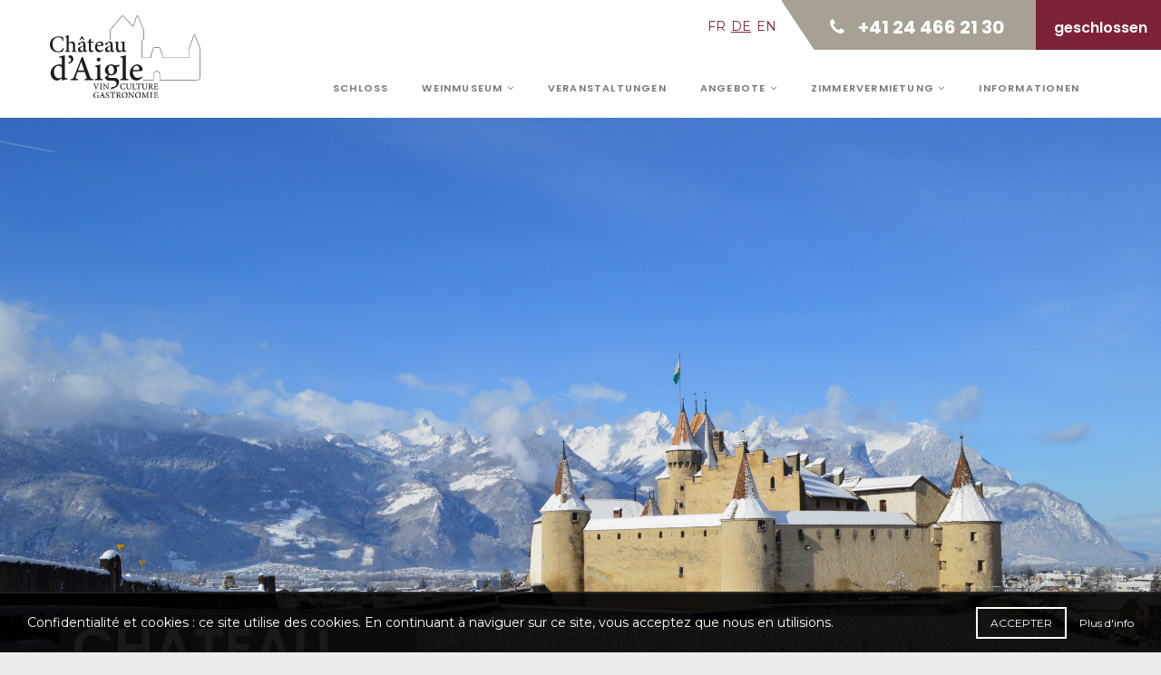

--- FILE ---
content_type: text/html; charset=UTF-8
request_url: https://chateauaigle.ch/de/%7B%7B%20data.uploadedToLink/%7B%7B%20data.uploadedToLink/%7B%7B%20data.authorLink/%7B%7B%20data.url/%7B%7B%20data.uploadedToLink/%7B%7B%20data.originalImageURL/%7B%7B%20data.editLink/%7B%7B%20data.originalImageURL/%7B%7B%20data.editLink/%7B%7B%20data.url/%7B%7B%20data.uploadedToLink/%7B%7B%20data.uploadedToLink/%7B%7B%20data.authorLink/%7B%7B%20data.editLink/%7B%7B%20data.originalImageURL/
body_size: 35856
content:

<!DOCTYPE html>
<html lang="de" class="no-js no-svg">
<head>


	<!-- Global site tag (gtag.js) - Google Analytics -->
		<script async src="https://www.googletagmanager.com/gtag/js?id=UA-91873231-20"></script>
		<script>
		  window.dataLayer = window.dataLayer || [];
		  function gtag(){dataLayer.push(arguments);}
		  gtag('js', new Date());
		
		  gtag('config', 'UA-91873231-20');
		</script>
	<!-- END - Google Analytics -->
	

<meta charset="UTF-8">
<meta name="viewport" content="width=device-width, initial-scale=1">
<link rel="profile" href="http://gmpg.org/xfn/11">

<meta name='robots' content='index, follow, max-image-preview:large, max-snippet:-1, max-video-preview:-1' />

	<!-- This site is optimized with the Yoast SEO plugin v26.5 - https://yoast.com/wordpress/plugins/seo/ -->
	<title>Château d&#039;Aigle - Musée de la vigne, du vin et de l&#039;étiquette</title>
	<meta name="description" content="Datant de la fin du 12e siècle, le Château d&#039;Aigle invite tout un chacun à découvrir dans son cadre prestigieux le Musée de la Vigne et du Vin." />
	<link rel="canonical" href="https://chateauaigle.ch/de/startseite/" />
	<meta property="og:locale" content="de_DE" />
	<meta property="og:type" content="article" />
	<meta property="og:title" content="Château d&#039;Aigle - Musée de la vigne, du vin et de l&#039;étiquette" />
	<meta property="og:description" content="Datant de la fin du 12e siècle, le Château d&#039;Aigle invite tout un chacun à découvrir dans son cadre prestigieux le Musée de la Vigne et du Vin." />
	<meta property="og:url" content="https://chateauaigle.ch/de/startseite/" />
	<meta property="og:site_name" content="Château d&#039;Aigle - Musée de la vigne, du vin, de l&#039;étiquette" />
	<meta property="article:publisher" content="https://www.facebook.com/chateauaigle/" />
	<meta property="article:modified_time" content="2025-05-01T08:44:13+00:00" />
	<meta property="og:image" content="https://chateauaigle.ch/wp-content/uploads/2018/08/cours_chateau.jpg" />
	<meta property="og:image:width" content="800" />
	<meta property="og:image:height" content="556" />
	<meta property="og:image:type" content="image/jpeg" />
	<meta name="twitter:card" content="summary_large_image" />
	<meta name="twitter:label1" content="Est. reading time" />
	<meta name="twitter:data1" content="3 minutes" />
	<script type="application/ld+json" class="yoast-schema-graph">{"@context":"https://schema.org","@graph":[{"@type":"WebPage","@id":"https://chateauaigle.ch/de/startseite/","url":"https://chateauaigle.ch/de/startseite/","name":"Château d'Aigle - Musée de la vigne, du vin et de l'étiquette","isPartOf":{"@id":"https://chateauaigle.ch/#website"},"primaryImageOfPage":{"@id":"https://chateauaigle.ch/de/startseite/#primaryimage"},"image":{"@id":"https://chateauaigle.ch/de/startseite/#primaryimage"},"thumbnailUrl":"https://chateauaigle.ch/wp-content/uploads/2018/08/cours_chateau.jpg","datePublished":"2021-09-14T15:45:49+00:00","dateModified":"2025-05-01T08:44:13+00:00","description":"Datant de la fin du 12e siècle, le Château d'Aigle invite tout un chacun à découvrir dans son cadre prestigieux le Musée de la Vigne et du Vin.","breadcrumb":{"@id":"https://chateauaigle.ch/de/startseite/#breadcrumb"},"inLanguage":"de","potentialAction":[{"@type":"ReadAction","target":["https://chateauaigle.ch/de/startseite/"]}]},{"@type":"ImageObject","inLanguage":"de","@id":"https://chateauaigle.ch/de/startseite/#primaryimage","url":"https://chateauaigle.ch/wp-content/uploads/2018/08/cours_chateau.jpg","contentUrl":"https://chateauaigle.ch/wp-content/uploads/2018/08/cours_chateau.jpg","width":800,"height":556,"caption":"Cour du Château"},{"@type":"BreadcrumbList","@id":"https://chateauaigle.ch/de/startseite/#breadcrumb","itemListElement":[{"@type":"ListItem","position":1,"name":"Accueil","item":"https://chateauaigle.ch/"},{"@type":"ListItem","position":2,"name":"Startseite"}]},{"@type":"WebSite","@id":"https://chateauaigle.ch/#website","url":"https://chateauaigle.ch/","name":"Château d&#039;Aigle - Musée de la vigne, du vin, de l&#039;étiquette","description":"Château d&#039;Aigle - Musée de la vigne, du vin, de l&#039;étiquette","publisher":{"@id":"https://chateauaigle.ch/#organization"},"potentialAction":[{"@type":"SearchAction","target":{"@type":"EntryPoint","urlTemplate":"https://chateauaigle.ch/?s={search_term_string}"},"query-input":{"@type":"PropertyValueSpecification","valueRequired":true,"valueName":"search_term_string"}}],"inLanguage":"de"},{"@type":"Organization","@id":"https://chateauaigle.ch/#organization","name":"Château d'Aigle","url":"https://chateauaigle.ch/","logo":{"@type":"ImageObject","inLanguage":"de","@id":"https://chateauaigle.ch/#/schema/logo/image/","url":"https://chateauaigle.ch/wp-content/uploads/2018/06/logo-chateau-aigle.png","contentUrl":"https://chateauaigle.ch/wp-content/uploads/2018/06/logo-chateau-aigle.png","width":166,"height":94,"caption":"Château d'Aigle"},"image":{"@id":"https://chateauaigle.ch/#/schema/logo/image/"},"sameAs":["https://www.facebook.com/chateauaigle/","https://www.instagram.com/chateauaigle/"]}]}</script>
	<!-- / Yoast SEO plugin. -->


<link rel='dns-prefetch' href='//www.googletagmanager.com' />
<link rel='dns-prefetch' href='//fonts.googleapis.com' />
<link rel="alternate" type="application/rss+xml" title="Château d&#039;Aigle - Musée de la vigne, du vin, de l&#039;étiquette &raquo; Feed" href="https://chateauaigle.ch/feed/" />
<link rel="alternate" title="oEmbed (JSON)" type="application/json+oembed" href="https://chateauaigle.ch/wp-json/oembed/1.0/embed?url=https%3A%2F%2Fchateauaigle.ch%2Fde%2Fstartseite%2F" />
<link rel="alternate" title="oEmbed (XML)" type="text/xml+oembed" href="https://chateauaigle.ch/wp-json/oembed/1.0/embed?url=https%3A%2F%2Fchateauaigle.ch%2Fde%2Fstartseite%2F&#038;format=xml" />
<style id='wp-img-auto-sizes-contain-inline-css' type='text/css'>
img:is([sizes=auto i],[sizes^="auto," i]){contain-intrinsic-size:3000px 1500px}
/*# sourceURL=wp-img-auto-sizes-contain-inline-css */
</style>
<style id='wp-emoji-styles-inline-css' type='text/css'>

	img.wp-smiley, img.emoji {
		display: inline !important;
		border: none !important;
		box-shadow: none !important;
		height: 1em !important;
		width: 1em !important;
		margin: 0 0.07em !important;
		vertical-align: -0.1em !important;
		background: none !important;
		padding: 0 !important;
	}
/*# sourceURL=wp-emoji-styles-inline-css */
</style>
<style id='wp-block-library-inline-css' type='text/css'>
:root{--wp-block-synced-color:#7a00df;--wp-block-synced-color--rgb:122,0,223;--wp-bound-block-color:var(--wp-block-synced-color);--wp-editor-canvas-background:#ddd;--wp-admin-theme-color:#007cba;--wp-admin-theme-color--rgb:0,124,186;--wp-admin-theme-color-darker-10:#006ba1;--wp-admin-theme-color-darker-10--rgb:0,107,160.5;--wp-admin-theme-color-darker-20:#005a87;--wp-admin-theme-color-darker-20--rgb:0,90,135;--wp-admin-border-width-focus:2px}@media (min-resolution:192dpi){:root{--wp-admin-border-width-focus:1.5px}}.wp-element-button{cursor:pointer}:root .has-very-light-gray-background-color{background-color:#eee}:root .has-very-dark-gray-background-color{background-color:#313131}:root .has-very-light-gray-color{color:#eee}:root .has-very-dark-gray-color{color:#313131}:root .has-vivid-green-cyan-to-vivid-cyan-blue-gradient-background{background:linear-gradient(135deg,#00d084,#0693e3)}:root .has-purple-crush-gradient-background{background:linear-gradient(135deg,#34e2e4,#4721fb 50%,#ab1dfe)}:root .has-hazy-dawn-gradient-background{background:linear-gradient(135deg,#faaca8,#dad0ec)}:root .has-subdued-olive-gradient-background{background:linear-gradient(135deg,#fafae1,#67a671)}:root .has-atomic-cream-gradient-background{background:linear-gradient(135deg,#fdd79a,#004a59)}:root .has-nightshade-gradient-background{background:linear-gradient(135deg,#330968,#31cdcf)}:root .has-midnight-gradient-background{background:linear-gradient(135deg,#020381,#2874fc)}:root{--wp--preset--font-size--normal:16px;--wp--preset--font-size--huge:42px}.has-regular-font-size{font-size:1em}.has-larger-font-size{font-size:2.625em}.has-normal-font-size{font-size:var(--wp--preset--font-size--normal)}.has-huge-font-size{font-size:var(--wp--preset--font-size--huge)}.has-text-align-center{text-align:center}.has-text-align-left{text-align:left}.has-text-align-right{text-align:right}.has-fit-text{white-space:nowrap!important}#end-resizable-editor-section{display:none}.aligncenter{clear:both}.items-justified-left{justify-content:flex-start}.items-justified-center{justify-content:center}.items-justified-right{justify-content:flex-end}.items-justified-space-between{justify-content:space-between}.screen-reader-text{border:0;clip-path:inset(50%);height:1px;margin:-1px;overflow:hidden;padding:0;position:absolute;width:1px;word-wrap:normal!important}.screen-reader-text:focus{background-color:#ddd;clip-path:none;color:#444;display:block;font-size:1em;height:auto;left:5px;line-height:normal;padding:15px 23px 14px;text-decoration:none;top:5px;width:auto;z-index:100000}html :where(.has-border-color){border-style:solid}html :where([style*=border-top-color]){border-top-style:solid}html :where([style*=border-right-color]){border-right-style:solid}html :where([style*=border-bottom-color]){border-bottom-style:solid}html :where([style*=border-left-color]){border-left-style:solid}html :where([style*=border-width]){border-style:solid}html :where([style*=border-top-width]){border-top-style:solid}html :where([style*=border-right-width]){border-right-style:solid}html :where([style*=border-bottom-width]){border-bottom-style:solid}html :where([style*=border-left-width]){border-left-style:solid}html :where(img[class*=wp-image-]){height:auto;max-width:100%}:where(figure){margin:0 0 1em}html :where(.is-position-sticky){--wp-admin--admin-bar--position-offset:var(--wp-admin--admin-bar--height,0px)}@media screen and (max-width:600px){html :where(.is-position-sticky){--wp-admin--admin-bar--position-offset:0px}}

/*# sourceURL=wp-block-library-inline-css */
</style><style id='global-styles-inline-css' type='text/css'>
:root{--wp--preset--aspect-ratio--square: 1;--wp--preset--aspect-ratio--4-3: 4/3;--wp--preset--aspect-ratio--3-4: 3/4;--wp--preset--aspect-ratio--3-2: 3/2;--wp--preset--aspect-ratio--2-3: 2/3;--wp--preset--aspect-ratio--16-9: 16/9;--wp--preset--aspect-ratio--9-16: 9/16;--wp--preset--color--black: #000000;--wp--preset--color--cyan-bluish-gray: #abb8c3;--wp--preset--color--white: #ffffff;--wp--preset--color--pale-pink: #f78da7;--wp--preset--color--vivid-red: #cf2e2e;--wp--preset--color--luminous-vivid-orange: #ff6900;--wp--preset--color--luminous-vivid-amber: #fcb900;--wp--preset--color--light-green-cyan: #7bdcb5;--wp--preset--color--vivid-green-cyan: #00d084;--wp--preset--color--pale-cyan-blue: #8ed1fc;--wp--preset--color--vivid-cyan-blue: #0693e3;--wp--preset--color--vivid-purple: #9b51e0;--wp--preset--gradient--vivid-cyan-blue-to-vivid-purple: linear-gradient(135deg,rgb(6,147,227) 0%,rgb(155,81,224) 100%);--wp--preset--gradient--light-green-cyan-to-vivid-green-cyan: linear-gradient(135deg,rgb(122,220,180) 0%,rgb(0,208,130) 100%);--wp--preset--gradient--luminous-vivid-amber-to-luminous-vivid-orange: linear-gradient(135deg,rgb(252,185,0) 0%,rgb(255,105,0) 100%);--wp--preset--gradient--luminous-vivid-orange-to-vivid-red: linear-gradient(135deg,rgb(255,105,0) 0%,rgb(207,46,46) 100%);--wp--preset--gradient--very-light-gray-to-cyan-bluish-gray: linear-gradient(135deg,rgb(238,238,238) 0%,rgb(169,184,195) 100%);--wp--preset--gradient--cool-to-warm-spectrum: linear-gradient(135deg,rgb(74,234,220) 0%,rgb(151,120,209) 20%,rgb(207,42,186) 40%,rgb(238,44,130) 60%,rgb(251,105,98) 80%,rgb(254,248,76) 100%);--wp--preset--gradient--blush-light-purple: linear-gradient(135deg,rgb(255,206,236) 0%,rgb(152,150,240) 100%);--wp--preset--gradient--blush-bordeaux: linear-gradient(135deg,rgb(254,205,165) 0%,rgb(254,45,45) 50%,rgb(107,0,62) 100%);--wp--preset--gradient--luminous-dusk: linear-gradient(135deg,rgb(255,203,112) 0%,rgb(199,81,192) 50%,rgb(65,88,208) 100%);--wp--preset--gradient--pale-ocean: linear-gradient(135deg,rgb(255,245,203) 0%,rgb(182,227,212) 50%,rgb(51,167,181) 100%);--wp--preset--gradient--electric-grass: linear-gradient(135deg,rgb(202,248,128) 0%,rgb(113,206,126) 100%);--wp--preset--gradient--midnight: linear-gradient(135deg,rgb(2,3,129) 0%,rgb(40,116,252) 100%);--wp--preset--font-size--small: 13px;--wp--preset--font-size--medium: 20px;--wp--preset--font-size--large: 36px;--wp--preset--font-size--x-large: 42px;--wp--preset--spacing--20: 0.44rem;--wp--preset--spacing--30: 0.67rem;--wp--preset--spacing--40: 1rem;--wp--preset--spacing--50: 1.5rem;--wp--preset--spacing--60: 2.25rem;--wp--preset--spacing--70: 3.38rem;--wp--preset--spacing--80: 5.06rem;--wp--preset--shadow--natural: 6px 6px 9px rgba(0, 0, 0, 0.2);--wp--preset--shadow--deep: 12px 12px 50px rgba(0, 0, 0, 0.4);--wp--preset--shadow--sharp: 6px 6px 0px rgba(0, 0, 0, 0.2);--wp--preset--shadow--outlined: 6px 6px 0px -3px rgb(255, 255, 255), 6px 6px rgb(0, 0, 0);--wp--preset--shadow--crisp: 6px 6px 0px rgb(0, 0, 0);}:where(.is-layout-flex){gap: 0.5em;}:where(.is-layout-grid){gap: 0.5em;}body .is-layout-flex{display: flex;}.is-layout-flex{flex-wrap: wrap;align-items: center;}.is-layout-flex > :is(*, div){margin: 0;}body .is-layout-grid{display: grid;}.is-layout-grid > :is(*, div){margin: 0;}:where(.wp-block-columns.is-layout-flex){gap: 2em;}:where(.wp-block-columns.is-layout-grid){gap: 2em;}:where(.wp-block-post-template.is-layout-flex){gap: 1.25em;}:where(.wp-block-post-template.is-layout-grid){gap: 1.25em;}.has-black-color{color: var(--wp--preset--color--black) !important;}.has-cyan-bluish-gray-color{color: var(--wp--preset--color--cyan-bluish-gray) !important;}.has-white-color{color: var(--wp--preset--color--white) !important;}.has-pale-pink-color{color: var(--wp--preset--color--pale-pink) !important;}.has-vivid-red-color{color: var(--wp--preset--color--vivid-red) !important;}.has-luminous-vivid-orange-color{color: var(--wp--preset--color--luminous-vivid-orange) !important;}.has-luminous-vivid-amber-color{color: var(--wp--preset--color--luminous-vivid-amber) !important;}.has-light-green-cyan-color{color: var(--wp--preset--color--light-green-cyan) !important;}.has-vivid-green-cyan-color{color: var(--wp--preset--color--vivid-green-cyan) !important;}.has-pale-cyan-blue-color{color: var(--wp--preset--color--pale-cyan-blue) !important;}.has-vivid-cyan-blue-color{color: var(--wp--preset--color--vivid-cyan-blue) !important;}.has-vivid-purple-color{color: var(--wp--preset--color--vivid-purple) !important;}.has-black-background-color{background-color: var(--wp--preset--color--black) !important;}.has-cyan-bluish-gray-background-color{background-color: var(--wp--preset--color--cyan-bluish-gray) !important;}.has-white-background-color{background-color: var(--wp--preset--color--white) !important;}.has-pale-pink-background-color{background-color: var(--wp--preset--color--pale-pink) !important;}.has-vivid-red-background-color{background-color: var(--wp--preset--color--vivid-red) !important;}.has-luminous-vivid-orange-background-color{background-color: var(--wp--preset--color--luminous-vivid-orange) !important;}.has-luminous-vivid-amber-background-color{background-color: var(--wp--preset--color--luminous-vivid-amber) !important;}.has-light-green-cyan-background-color{background-color: var(--wp--preset--color--light-green-cyan) !important;}.has-vivid-green-cyan-background-color{background-color: var(--wp--preset--color--vivid-green-cyan) !important;}.has-pale-cyan-blue-background-color{background-color: var(--wp--preset--color--pale-cyan-blue) !important;}.has-vivid-cyan-blue-background-color{background-color: var(--wp--preset--color--vivid-cyan-blue) !important;}.has-vivid-purple-background-color{background-color: var(--wp--preset--color--vivid-purple) !important;}.has-black-border-color{border-color: var(--wp--preset--color--black) !important;}.has-cyan-bluish-gray-border-color{border-color: var(--wp--preset--color--cyan-bluish-gray) !important;}.has-white-border-color{border-color: var(--wp--preset--color--white) !important;}.has-pale-pink-border-color{border-color: var(--wp--preset--color--pale-pink) !important;}.has-vivid-red-border-color{border-color: var(--wp--preset--color--vivid-red) !important;}.has-luminous-vivid-orange-border-color{border-color: var(--wp--preset--color--luminous-vivid-orange) !important;}.has-luminous-vivid-amber-border-color{border-color: var(--wp--preset--color--luminous-vivid-amber) !important;}.has-light-green-cyan-border-color{border-color: var(--wp--preset--color--light-green-cyan) !important;}.has-vivid-green-cyan-border-color{border-color: var(--wp--preset--color--vivid-green-cyan) !important;}.has-pale-cyan-blue-border-color{border-color: var(--wp--preset--color--pale-cyan-blue) !important;}.has-vivid-cyan-blue-border-color{border-color: var(--wp--preset--color--vivid-cyan-blue) !important;}.has-vivid-purple-border-color{border-color: var(--wp--preset--color--vivid-purple) !important;}.has-vivid-cyan-blue-to-vivid-purple-gradient-background{background: var(--wp--preset--gradient--vivid-cyan-blue-to-vivid-purple) !important;}.has-light-green-cyan-to-vivid-green-cyan-gradient-background{background: var(--wp--preset--gradient--light-green-cyan-to-vivid-green-cyan) !important;}.has-luminous-vivid-amber-to-luminous-vivid-orange-gradient-background{background: var(--wp--preset--gradient--luminous-vivid-amber-to-luminous-vivid-orange) !important;}.has-luminous-vivid-orange-to-vivid-red-gradient-background{background: var(--wp--preset--gradient--luminous-vivid-orange-to-vivid-red) !important;}.has-very-light-gray-to-cyan-bluish-gray-gradient-background{background: var(--wp--preset--gradient--very-light-gray-to-cyan-bluish-gray) !important;}.has-cool-to-warm-spectrum-gradient-background{background: var(--wp--preset--gradient--cool-to-warm-spectrum) !important;}.has-blush-light-purple-gradient-background{background: var(--wp--preset--gradient--blush-light-purple) !important;}.has-blush-bordeaux-gradient-background{background: var(--wp--preset--gradient--blush-bordeaux) !important;}.has-luminous-dusk-gradient-background{background: var(--wp--preset--gradient--luminous-dusk) !important;}.has-pale-ocean-gradient-background{background: var(--wp--preset--gradient--pale-ocean) !important;}.has-electric-grass-gradient-background{background: var(--wp--preset--gradient--electric-grass) !important;}.has-midnight-gradient-background{background: var(--wp--preset--gradient--midnight) !important;}.has-small-font-size{font-size: var(--wp--preset--font-size--small) !important;}.has-medium-font-size{font-size: var(--wp--preset--font-size--medium) !important;}.has-large-font-size{font-size: var(--wp--preset--font-size--large) !important;}.has-x-large-font-size{font-size: var(--wp--preset--font-size--x-large) !important;}
/*# sourceURL=global-styles-inline-css */
</style>

<style id='classic-theme-styles-inline-css' type='text/css'>
/*! This file is auto-generated */
.wp-block-button__link{color:#fff;background-color:#32373c;border-radius:9999px;box-shadow:none;text-decoration:none;padding:calc(.667em + 2px) calc(1.333em + 2px);font-size:1.125em}.wp-block-file__button{background:#32373c;color:#fff;text-decoration:none}
/*# sourceURL=/wp-includes/css/classic-themes.min.css */
</style>
<link rel='stylesheet' id='contact-form-7-css' href='https://chateauaigle.ch/wp-content/plugins/contact-form-7/includes/css/styles.css?ver=6.1.4' type='text/css' media='all' />
<link rel='stylesheet' id='history-toolkit-css' href='https://chateauaigle.ch/wp-content/plugins/history-toolkit/lib/css/plugin.css?ver=1.0' type='text/css' media='all' />
<link rel='stylesheet' id='buttons-css' href='https://chateauaigle.ch/wp-includes/css/buttons.min.css?ver=6.9' type='text/css' media='all' />
<link rel='stylesheet' id='dashicons-css' href='https://chateauaigle.ch/wp-includes/css/dashicons.min.css?ver=6.9' type='text/css' media='all' />
<link rel='stylesheet' id='mediaelement-css' href='https://chateauaigle.ch/wp-includes/js/mediaelement/mediaelementplayer-legacy.min.css?ver=4.2.17' type='text/css' media='all' />
<link rel='stylesheet' id='wp-mediaelement-css' href='https://chateauaigle.ch/wp-includes/js/mediaelement/wp-mediaelement.min.css?ver=6.9' type='text/css' media='all' />
<link rel='stylesheet' id='media-views-css' href='https://chateauaigle.ch/wp-includes/css/media-views.min.css?ver=6.9' type='text/css' media='all' />
<link rel='stylesheet' id='imgareaselect-css' href='https://chateauaigle.ch/wp-includes/js/imgareaselect/imgareaselect.css?ver=0.9.8' type='text/css' media='all' />
<link rel='stylesheet' id='history-fonts-css' href='https://fonts.googleapis.com/css?family=Lora%3A400%2C400i%2C700%2C700i%7CPT+Serif%3A400%2C400i%2C700%2C700i%7CPoppins%3A300%2C400%2C500%2C600%2C700%7CRoboto%3A100%2C100i%2C300%2C300i%2C400%2C400i%2C500%2C500i%2C700%2C700i%2C900%2C900i&#038;subset=latin%2Clatin-ext&#038;ver=6.9' type='text/css' media='all' />
<link rel='stylesheet' id='history-lib-css' href='https://chateauaigle.ch/wp-content/themes/history/css/lib.css?ver=6.9' type='text/css' media='all' />
<link rel='stylesheet' id='history-main-css' href='https://chateauaigle.ch/wp-content/themes/history/css/main.css?ver=6.9' type='text/css' media='all' />
<link rel='stylesheet' id='history-plugins-css' href='https://chateauaigle.ch/wp-content/themes/history/css/plugins.css?ver=6.9' type='text/css' media='all' />
<link rel='stylesheet' id='history-navigationmenu-css' href='https://chateauaigle.ch/wp-content/themes/history/css/navigation-menu.css?ver=6.9' type='text/css' media='all' />
<link rel='stylesheet' id='history-shortcode-css' href='https://chateauaigle.ch/wp-content/themes/history/css/shortcode.css?ver=6.9' type='text/css' media='all' />
<link rel='stylesheet' id='history-wordpress-css' href='https://chateauaigle.ch/wp-content/themes/history/css/wordpress.css?ver=6.9' type='text/css' media='all' />
<link rel='stylesheet' id='history-woocommerce-css' href='https://chateauaigle.ch/wp-content/themes/history/css/woocommerce.css?ver=6.9' type='text/css' media='all' />
<link rel='stylesheet' id='history-stylesheet-css' href='https://chateauaigle.ch/wp-content/themes/history/style.css?ver=6.9' type='text/css' media='all' />
<link rel='stylesheet' id='js_composer_front-css' href='https://chateauaigle.ch/wp-content/plugins/js_composer/assets/css/js_composer.min.css?ver=6.13.0' type='text/css' media='all' />
<link rel='stylesheet' id='fontGoogle-css' href='https://fonts.googleapis.com/css?family=Montserrat%3A300%2C400&#038;ver=6.9' type='text/css' media='all' />
<link rel='stylesheet' id='child-style-css' href='https://chateauaigle.ch/wp-content/themes/history-child/style.css?ver=1765450632' type='text/css' media='all' />
<link rel='stylesheet' id='correction-header-css' href='https://chateauaigle.ch/wp-content/themes/history-child/correction-header.css?ver=2' type='text/css' media='all' />
<link rel='stylesheet' id='vc-extende-css' href='https://chateauaigle.ch/wp-content/plugins/extension-panneau-admin/vc-extended.css?ver=6.9' type='text/css' media='all' />
<script type="text/javascript" src="https://chateauaigle.ch/wp-includes/js/jquery/jquery.min.js?ver=3.7.1" id="jquery-core-js"></script>
<script type="text/javascript" src="https://chateauaigle.ch/wp-includes/js/jquery/jquery-migrate.min.js?ver=3.4.1" id="jquery-migrate-js"></script>
<script type="text/javascript" src="https://chateauaigle.ch/wp-content/plugins/history-toolkit/lib/js/plugin.js?ver=1.0" id="history-toolkit-js"></script>
<script type="text/javascript" id="calendrier-avent-js-extra">
/* <![CDATA[ */
var calendrier_avent = {"ajax_url":"https://chateauaigle.ch/wp-admin/admin-ajax.php","nonce":"27364b2507"};
//# sourceURL=calendrier-avent-js-extra
/* ]]> */
</script>
<script type="text/javascript" src="https://chateauaigle.ch/wp-content/themes/history-child/js/calendrier-avent.js?v=2&amp;ver=6.9" id="calendrier-avent-js"></script>
<script type="text/javascript" id="utils-js-extra">
/* <![CDATA[ */
var userSettings = {"url":"/","uid":"0","time":"1767303719","secure":"1"};
//# sourceURL=utils-js-extra
/* ]]> */
</script>
<script type="text/javascript" src="https://chateauaigle.ch/wp-includes/js/utils.min.js?ver=6.9" id="utils-js"></script>
<script type="text/javascript" src="https://chateauaigle.ch/wp-includes/js/plupload/moxie.min.js?ver=1.3.5.1" id="moxiejs-js"></script>
<script type="text/javascript" src="https://chateauaigle.ch/wp-includes/js/plupload/plupload.min.js?ver=2.1.9" id="plupload-js"></script>
<script type="text/javascript" src="https://chateauaigle.ch/wp-content/themes/history-child/correction-header.js?ver=6.9" id="correction-header-js"></script>

<!-- Google tag (gtag.js) snippet added by Site Kit -->
<!-- Google Analytics snippet added by Site Kit -->
<script type="text/javascript" src="https://www.googletagmanager.com/gtag/js?id=G-37ZBH35CMQ" id="google_gtagjs-js" async></script>
<script type="text/javascript" id="google_gtagjs-js-after">
/* <![CDATA[ */
window.dataLayer = window.dataLayer || [];function gtag(){dataLayer.push(arguments);}
gtag("set","linker",{"domains":["chateauaigle.ch"]});
gtag("js", new Date());
gtag("set", "developer_id.dZTNiMT", true);
gtag("config", "G-37ZBH35CMQ");
//# sourceURL=google_gtagjs-js-after
/* ]]> */
</script>
<link rel="https://api.w.org/" href="https://chateauaigle.ch/wp-json/" /><link rel="alternate" title="JSON" type="application/json" href="https://chateauaigle.ch/wp-json/wp/v2/pages/2744" /><link rel='shortlink' href='https://chateauaigle.ch/?p=2744' />
<meta name="generator" content="Redux 4.5.9" /><meta name="generator" content="Site Kit by Google 1.168.0" /><link rel="alternate" href="https://chateauaigle.ch/" hreflang="fr" /><link rel="alternate" href="https://chateauaigle.ch/de" hreflang="de" /><link rel="alternate" href="https://chateauaigle.ch/en" hreflang="en" /><meta name="generator" content="Powered by WPBakery Page Builder - drag and drop page builder for WordPress."/>
<meta name="generator" content="Powered by Slider Revolution 6.6.14 - responsive, Mobile-Friendly Slider Plugin for WordPress with comfortable drag and drop interface." />
<link rel="icon" href="https://chateauaigle.ch/wp-content/uploads/2018/08/cropped-aigle-automne-chateau-vignes-og-picture-2-32x32.jpg" sizes="32x32" />
<link rel="icon" href="https://chateauaigle.ch/wp-content/uploads/2018/08/cropped-aigle-automne-chateau-vignes-og-picture-2-192x192.jpg" sizes="192x192" />
<link rel="apple-touch-icon" href="https://chateauaigle.ch/wp-content/uploads/2018/08/cropped-aigle-automne-chateau-vignes-og-picture-2-180x180.jpg" />
<meta name="msapplication-TileImage" content="https://chateauaigle.ch/wp-content/uploads/2018/08/cropped-aigle-automne-chateau-vignes-og-picture-2-270x270.jpg" />
<script>function setREVStartSize(e){
			//window.requestAnimationFrame(function() {
				window.RSIW = window.RSIW===undefined ? window.innerWidth : window.RSIW;
				window.RSIH = window.RSIH===undefined ? window.innerHeight : window.RSIH;
				try {
					var pw = document.getElementById(e.c).parentNode.offsetWidth,
						newh;
					pw = pw===0 || isNaN(pw) || (e.l=="fullwidth" || e.layout=="fullwidth") ? window.RSIW : pw;
					e.tabw = e.tabw===undefined ? 0 : parseInt(e.tabw);
					e.thumbw = e.thumbw===undefined ? 0 : parseInt(e.thumbw);
					e.tabh = e.tabh===undefined ? 0 : parseInt(e.tabh);
					e.thumbh = e.thumbh===undefined ? 0 : parseInt(e.thumbh);
					e.tabhide = e.tabhide===undefined ? 0 : parseInt(e.tabhide);
					e.thumbhide = e.thumbhide===undefined ? 0 : parseInt(e.thumbhide);
					e.mh = e.mh===undefined || e.mh=="" || e.mh==="auto" ? 0 : parseInt(e.mh,0);
					if(e.layout==="fullscreen" || e.l==="fullscreen")
						newh = Math.max(e.mh,window.RSIH);
					else{
						e.gw = Array.isArray(e.gw) ? e.gw : [e.gw];
						for (var i in e.rl) if (e.gw[i]===undefined || e.gw[i]===0) e.gw[i] = e.gw[i-1];
						e.gh = e.el===undefined || e.el==="" || (Array.isArray(e.el) && e.el.length==0)? e.gh : e.el;
						e.gh = Array.isArray(e.gh) ? e.gh : [e.gh];
						for (var i in e.rl) if (e.gh[i]===undefined || e.gh[i]===0) e.gh[i] = e.gh[i-1];
											
						var nl = new Array(e.rl.length),
							ix = 0,
							sl;
						e.tabw = e.tabhide>=pw ? 0 : e.tabw;
						e.thumbw = e.thumbhide>=pw ? 0 : e.thumbw;
						e.tabh = e.tabhide>=pw ? 0 : e.tabh;
						e.thumbh = e.thumbhide>=pw ? 0 : e.thumbh;
						for (var i in e.rl) nl[i] = e.rl[i]<window.RSIW ? 0 : e.rl[i];
						sl = nl[0];
						for (var i in nl) if (sl>nl[i] && nl[i]>0) { sl = nl[i]; ix=i;}
						var m = pw>(e.gw[ix]+e.tabw+e.thumbw) ? 1 : (pw-(e.tabw+e.thumbw)) / (e.gw[ix]);
						newh =  (e.gh[ix] * m) + (e.tabh + e.thumbh);
					}
					var el = document.getElementById(e.c);
					if (el!==null && el) el.style.height = newh+"px";
					el = document.getElementById(e.c+"_wrapper");
					if (el!==null && el) {
						el.style.height = newh+"px";
						el.style.display = "block";
					}
				} catch(e){
					console.log("Failure at Presize of Slider:" + e)
				}
			//});
		  };</script>
		<style type="text/css" id="wp-custom-css">
			.rc-anchor-invisible{
	display:none!important;
}
.rc-anchor{
	display:none!important;
}		</style>
		<style type="text/css" data-type="vc_shortcodes-custom-css">.vc_custom_1538741405977{background-image: url(https://chateauaigle.ch/wp-content/uploads/2018/07/chateau-fond-1.jpg?id=622) !important;background-position: 0 0 !important;background-repeat: no-repeat !important;}.vc_custom_1532944032775{background-image: url(http://chateauaigle.ch/wp-content/uploads/2016/10/upcoming-event-bg.jpg?id=183) !important;background-position: 0 0 !important;background-repeat: no-repeat !important;}.vc_custom_1538741447120{background-image: url(https://chateauaigle.ch/wp-content/uploads/2018/07/musee-du-vin-fond.jpg?id=624) !important;background-position: 0 0 !important;background-repeat: no-repeat !important;}</style><noscript><style> .wpb_animate_when_almost_visible { opacity: 1; }</style></noscript><link rel='stylesheet' id='rs-plugin-settings-css' href='https://chateauaigle.ch/wp-content/plugins/revslider/public/assets/css/rs6.css?ver=6.6.14' type='text/css' media='all' />
<style id='rs-plugin-settings-inline-css' type='text/css'>
		#rev_slider_6_1_wrapper .hesperiden.tparrows{cursor:pointer;background:rgba(0,0,0,0.5);width:40px;height:40px;position:absolute;display:block;z-index:1000;  border-radius:50%}#rev_slider_6_1_wrapper .hesperiden.tparrows.rs-touchhover{background:#000000}#rev_slider_6_1_wrapper .hesperiden.tparrows:before{font-family:'revicons';font-size:20px;color:#ffffff;display:block;line-height:40px;text-align:center}#rev_slider_6_1_wrapper .hesperiden.tparrows.tp-leftarrow:before{content:'\e82c';  margin-left:-3px}#rev_slider_6_1_wrapper .hesperiden.tparrows.tp-rightarrow:before{content:'\e82d';  margin-right:-3px}
/*# sourceURL=rs-plugin-settings-inline-css */
</style>
</head>
<body class="wp-singular page-template-default page page-id-2744 wp-theme-history wp-child-theme-history-child singular wpb-js-composer js-comp-ver-6.13.0 vc_responsive">
			<div class="main-container">

					<!-- Loader -->
			<div id="site-loader" class="load-complete">
				<div class="loader">
					<div class="loader-inner ball-clip-rotate">
						<div></div>
					</div>
				</div>
			</div><!-- Loader /- -->
			
		<!-- Header Section -->
		<header id="header" class="header-section container-fluid no-padding">
			<!-- Top Header -->
								<div class="top-header container-fluid no-padding">
												<div class="col-md-7 col-sm-12 col-xs-12 top-content no-padding ">
							<a href="tel:+41 24 466 21 30"><i class="fa fa-phone"></i><b>+41 24 466 21 30</b></a>							<div class="top-icons">
								<div class='top-icons'><h5><span class='ferme'>geschlossen</span></h5></div>								
							 <!-- ajout de ma nouvelle widget area -->
														<!-- fin nouvelle widget area -->
								<!--<ul>
									<li><a href="">FR</a></li>
									<li><a href="">DE</a></li>
									<li><a href="">EN</a></li>
									<li><a href="https://www.facebook.com/chateauaigle/" target="_blank"><i class="fa fa-facebook"></i></a></li>																										</ul>-->
								<!---->
							</div>
						</div>

						<!-- Sélecteur de langue -->
												<div class="selecteur-langue-container">
							<div class="wpml-ls-statics-shortcode_actions wpml-ls wpml-ls-legacy-list-horizontal"><ul><li class=""><a href="/"><span class="wpml-ls-native">fr</span></a></li><li class="wpml-ls-current-language"><a href="/de"><span class="wpml-ls-native">de</span></a></li><li class=""><a href="/en"><span class="wpml-ls-native">en</span></a></li></ul></div>						</div>
						
					</div><!-- Top Header /- -->
								<!-- Container -->
			<div class="container">		
				<!-- nav -->
				<nav class="navbar navbar-default ow-navigation de ">
					<div class="navbar-header">

						<button aria-controls="navbar" aria-expanded="false" data-target="#navbar" data-toggle="collapse" class="navbar-toggle collapsed" type="button">
							<span class="sr-only">Toggle navigation</span>
							<span class="icon-bar"></span>
							<span class="icon-bar"></span>
							<span class="icon-bar"></span>
						</button>

						<!-- Sélecteur de langue - Mobile -->
												<div class="selecteur-langue-container-mobile">
							<div class="wpml-ls-statics-shortcode_actions wpml-ls wpml-ls-legacy-list-horizontal"><ul><li class=""><a href="/"><span class="wpml-ls-native">fr</span></a></li><li class="wpml-ls-current-language"><a href="/de"><span class="wpml-ls-native">de</span></a></li><li class=""><a href="/en"><span class="wpml-ls-native">en</span></a></li></ul></div>						</div>
						
						<h5 class='ouverture-mobile'>

						<span class='ferme'>geschlossen</span>


						</h5>


															<a class="navbar-brand image-logo" href="https://chateauaigle.ch/de"><img src="https://chateauaigle.ch/wp-content/themes/history-child/custom-images/logo_chateau-aigle_blk-2.svg" alt=""/></a>
																	<!--<a class="navbar-brand image-logo" href="https://chateauaigle.ch/"><img src="https://chateauaigle.ch/wp-content/themes/history-child/custom-images/logo_chateau-aigle_blk-2.svg" alt=""/></a>-->
							
					</div>
					<!-- Menu Icon -->
					<div class="menu-icon">
						<div class="search">	
							<a href="javascript:void(0);" id="search" title="Search"><i class="icon icon-Search"></i></a>
						</div>
					</div><!-- Menu Icon /- -->
					
					<div class="navbar-collapse collapse navbar-right" id="navbar">
					
						<ul id="menu-main-menu-de" class="nav navbar-nav"><li id="menu-item-2945" class="menu-item menu-item-type-post_type menu-item-object-page menu-item-2945"><a title="Schloss" href="https://chateauaigle.ch/de/schloss/">Schloss</a></li>
<li id="menu-item-2951" class="menu-item menu-item-type-post_type menu-item-object-page menu-item-has-children menu-item-2951 dropdown"><a title="Weinmuseum" href="https://chateauaigle.ch/de/rebbau-und-weinmuseum/" class="dropdown-toggle" aria-haspopup="true">Weinmuseum <span class="fa fa-angle-down"></span></a><i class='ddl-switch fa fa-angle-down'></i>

<ul role="menu" class=" dropdown-menu">
	<li id="menu-item-2954" class="menu-item menu-item-type-post_type menu-item-object-page menu-item-2954"><a title="Museum" href="https://chateauaigle.ch/de/rebbau-und-weinmuseum/">Museum</a></li>
	<li id="menu-item-2935" class="menu-item menu-item-type-post_type menu-item-object-page menu-item-2935"><a title="Geschichte" href="https://chateauaigle.ch/de/rebbau-und-weinmuseum-geschichte/">Geschichte</a></li>
	<li id="menu-item-2952" class="menu-item menu-item-type-custom menu-item-object-custom menu-item-2952"><a title="Kollektionen" href="https://chateauaigle.ch/de/rebbau-und-weinmuseum-geschichte#collections">Kollektionen</a></li>
	<li id="menu-item-2953" class="menu-item menu-item-type-custom menu-item-object-custom menu-item-2953"><a title="Temporäre Ausstellungen" href="https://chateauaigle.ch/de/rebbau-und-weinmuseum#expo-temporaire">Temporäre Ausstellungen</a></li>
</ul>
</li>
<li id="menu-item-2939" class="menu-item menu-item-type-post_type menu-item-object-page menu-item-2939"><a title="Veranstaltungen" href="https://chateauaigle.ch/de/veranstaltungen/">Veranstaltungen</a></li>
<li id="menu-item-2934" class="menu-item menu-item-type-post_type menu-item-object-page menu-item-has-children menu-item-2934 dropdown"><a title="Angebote" href="https://chateauaigle.ch/de/angebote/" class="dropdown-toggle" aria-haspopup="true">Angebote <span class="fa fa-angle-down"></span></a><i class='ddl-switch fa fa-angle-down'></i>

<ul role="menu" class=" dropdown-menu">
	<li id="menu-item-2947" class="menu-item menu-item-type-post_type menu-item-object-page menu-item-2947"><a title="Erwachsene" href="https://chateauaigle.ch/de/angebote/">Erwachsene</a></li>
	<li id="menu-item-2938" class="menu-item menu-item-type-post_type menu-item-object-page menu-item-2938"><a title="Kinder" href="https://chateauaigle.ch/de/angebote-kinder/">Kinder</a></li>
	<li id="menu-item-2949" class="menu-item menu-item-type-post_type menu-item-object-page menu-item-2949"><a title="Oenotourism" href="https://chateauaigle.ch/de/oenotourism-de/">Oenotourism</a></li>
</ul>
</li>
<li id="menu-item-2936" class="menu-item menu-item-type-post_type menu-item-object-page menu-item-has-children menu-item-2936 dropdown"><a title="Zimmervermietung" href="https://chateauaigle.ch/de/zimmervermietung/" class="dropdown-toggle" aria-haspopup="true">Zimmervermietung <span class="fa fa-angle-down"></span></a><i class='ddl-switch fa fa-angle-down'></i>

<ul role="menu" class=" dropdown-menu">
	<li id="menu-item-2943" class="menu-item menu-item-type-post_type menu-item-object-page menu-item-2943"><a title="Audienzsaal" href="https://chateauaigle.ch/de/audienzsaal/">Audienzsaal</a></li>
	<li id="menu-item-2942" class="menu-item menu-item-type-post_type menu-item-object-page menu-item-2942"><a title="Gouverneurssaal" href="https://chateauaigle.ch/de/gouverneurssaal/">Gouverneurssaal</a></li>
	<li id="menu-item-2941" class="menu-item menu-item-type-post_type menu-item-object-page menu-item-2941"><a title="Gemeindesaal" href="https://chateauaigle.ch/de/gemeindesaal/">Gemeindesaal</a></li>
	<li id="menu-item-2940" class="menu-item menu-item-type-post_type menu-item-object-page menu-item-2940"><a title="Exzellenzsaal" href="https://chateauaigle.ch/de/exzellenzsaal/">Exzellenzsaal</a></li>
</ul>
</li>
<li id="menu-item-2946" class="menu-item menu-item-type-post_type menu-item-object-page menu-item-2946"><a title="Informationen" href="https://chateauaigle.ch/de/praktische-informationen/">Informationen</a></li>
</ul>						
					</div><!--/.nav-collapse -->
				</nav><!-- nav /- -->
				<!-- Search Box -->
				<div class="search-box">
					<span><i class="icon_close"></i></span>
					<form method="get" id="searchform_header" class="searchform" action="https://chateauaigle.ch/" >
			<input type="text" name="s" id="s_header" placeholder="Enter a keyword and press enter..." class="form-control" required>
			<span  class="input-group-btn">
				<button type="button" title="Search" class="btn"><i class="fa fa-search" aria-hidden="true"></i></button>
			</span>
		</form>				</div><!-- Search Box /- -->
			</div><!-- Container /- -->		
		</header><!-- Header Section /- -->
	
		<main id="main" class="site-main no_spacing fullwidth_page">

	<div class="container-fluid no-padding">

		<div class="content-area no-sidebar col-md-12 no-padding">
<div id="post-2744" class="post-2744 page type-page status-publish has-post-thumbnail hentry">

	<h2 class="no-padding no-margin hide">Startseite</h2>

	<img width="800" height="342" src="https://chateauaigle.ch/wp-content/uploads/2018/08/cours_chateau-800x342.jpg" class="attachment-post-thumbnail size-post-thumbnail wp-post-image" alt="Cour du Château" decoding="async" fetchpriority="high" />
	<div class="entry-content">

		<section class="wpb-content-wrapper"><div class="vc_row wpb_row vc_row-fluid"><div class="wpb_column vc_column_container vc_col-sm-12"><div class="vc_column-inner"><div class="wpb_wrapper"><div class="wpb_revslider_element wpb_content_element">
			<!-- START Home Slider DE REVOLUTION SLIDER 6.6.14 --><p class="rs-p-wp-fix"></p>
			<rs-module-wrap id="rev_slider_6_1_wrapper" data-source="gallery" style="visibility:hidden;background:transparent;padding:0;margin:0px auto;margin-top:0;margin-bottom:0;">
				<rs-module id="rev_slider_6_1" style="" data-version="6.6.14">
					<rs-slides style="overflow: hidden; position: absolute;">
						<rs-slide style="position: absolute;" data-key="rs-21" data-title="Slide" data-thumb="//chateauaigle.ch/wp-content/uploads/2023/09/Aigle-Automne-Chateau-©-Jose-Crespo5-scaled-100x50.jpg" data-anim="ms:300;" data-in="o:-0.5;sx:1.6;sy:1.6;e:power0.inOut;" data-out="o:0;sx:0.6;sy:0.6;" class="home-slider-one">
							<img decoding="async" src="//chateauaigle.ch/wp-content/plugins/revslider/public/assets/assets/dummy.png" alt="Château d'Aigle" title="Château d’Aigle" width="2560" height="1702" class="rev-slidebg tp-rs-img rs-lazyload" data-lazyload="//chateauaigle.ch/wp-content/uploads/2021/11/Aigle_Chateau_2-scaled.jpg" data-bg="p:left center;" data-no-retina>
<!--
							--><rs-layer
								id="slider-6-slide-21-layer-7" 
								class="button-rev-slider rev-btn"
								data-type="button"
								data-color="rgba(255, 255, 255, 1)"
								data-xy="x:c;xo:-291px,327px,261px,143px;yo:747px,455px,305px,626px;"
								data-text="s:12,12,12,10;l:17;fw:700;"
								data-actions='o:click;a:simplelink;target:_self;url:/de/schloss;'
								data-rsp_bd="off"
								data-padding="t:12;r:37;b:12;l:37;"
								data-frame_0="y:50px;"
								data-frame_1="e:power4.inOut;st:600;sp:900;sR:600;"
								data-frame_999="o:0;e:nothing;st:w;sR:7500;"
								data-frame_hover="bgc:#74af26;boc:#000;bor:0px,0px,0px,0px;bos:solid;oX:50;oY:50;sp:0;e:none;"
								style="z-index:6;background-color:rgba(124,34,56,0.75);font-family:'Poppins', 'sans-serif';text-transform:uppercase;cursor:pointer;outline:none;box-shadow:none;box-sizing:border-box;-moz-box-sizing:border-box;-webkit-box-sizing:border-box;"
							><a href="#" style="color:#fff;text-decoration:none;">Weiter lesen</a> 
							</rs-layer><!--

							--><rs-layer
								id="slider-6-slide-21-layer-9" 
								class="rev-btn"
								data-type="button"
								data-color="rgba(255, 255, 255, 1)"
								data-xy="x:c;xo:1px,0,13px,6px;y:t,m,m,m;yo:818px,344px,445px,698px;"
								data-text="s:17;l:17;fw:500;"
								data-rsp_bd="off"
								data-padding="t:12;r:35;b:12;l:35;"
								data-frame_1="e:power2.inOut;st:600;sR:600;"
								data-frame_999="o:0;e:nothing;st:w;sR:8100;"
								data-frame_hover="c:transparent;boc:#000;bor:0px,0px,0px,0px;bos:solid;oX:50;oY:50;sp:0;e:none;"
								style="z-index:7;font-family:'Roboto';cursor:pointer;outline:none;box-shadow:none;box-sizing:border-box;-moz-box-sizing:border-box;-webkit-box-sizing:border-box;"
							><span class="goto-next"><a href="#welcome-section"><i class="icon icon-Mouse bounce" aria-hidden="true"></i></a></span> 
							</rs-layer><!--

							--><rs-layer
								id="slider-6-slide-21-layer-10" 
								data-type="text"
								data-rsp_ch="on"
								data-xy="x:r;xo:665px,-105px,-200px,-313px;yo:574px,257px,135px,485px;"
								data-text="s:60,60,60,40;l:22;fw:600;a:inherit,left,left,inherit;"
								data-dim="w:515px;h:55px;"
								data-frame_1="st:600;sp:600;sR:600;"
								data-frame_999="o:0;st:w;sR:7800;"
								style="z-index:8;font-family:'Poppins';text-transform:uppercase;cursor:pointer;"
							>CHÂTEAU 
							</rs-layer><!--

							--><rs-layer
								id="slider-6-slide-21-layer-11" 
								data-type="text"
								data-color="#7c2238"
								data-rsp_ch="on"
								data-xy="x:r;xo:916px,139px,79px,20px;yo:682px,382px,235px,553px;"
								data-text="s:20,20,20,16;l:22,22,22,22;fw:600;a:inherit;"
								data-dim="w:263px,263px,263px,auto;h:45px,45px,45px,auto;"
								data-frame_1="st:790;sp:600;sR:790;"
								data-frame_999="o:0;st:w;sR:7610;"
								style="z-index:9;font-family:'Poppins';"
							>  WEIN | KULTUR | GASTRONOMIE 
							</rs-layer><!--

							--><rs-layer
								id="slider-6-slide-21-layer-12" 
								data-type="text"
								data-rsp_ch="on"
								data-xy="x:r;xo:925px,157px,9px,-86px;yo:631px,317px,185px,518px;"
								data-text="s:60,60,60,40;l:22;fw:600;a:inherit;"
								data-dim="w:251px;"
								data-frame_1="st:790;sp:600;sR:790;"
								data-frame_999="o:0;st:w;sR:7610;"
								style="z-index:10;font-family:'Poppins';"
							>D'AIGLE 
							</rs-layer><!--

							--><rs-layer
								id="slider-6-slide-21-layer-13" 
								class="tp-shape tp-shapewrapper"
								data-type="shape"
								data-rsp_ch="on"
								data-xy="xo:46px,557px,383px,204px;yo:542px,224px,76px,441px;"
								data-text="fw:700,700,700,600;a:left,left,left,inherit;"
								data-dim="w:393px,393px,393px,304px;h:286px,286px,286px,262px;"
								data-frame_1="st:600;sR:600;"
								data-frame_999="o:0;st:w;sR:8100;"
								style="z-index:5;background-color:rgba(119,119,119,0.8);text-transform:uppercase;cursor:pointer;"
							> 
							</rs-layer><!--

							--><rs-layer
								id="slider-6-slide-21-layer-15" 
								data-type="text"
								data-rsp_ch="on"
								data-xy="xo:4px,7px,8px,7px;yo:836px,741px,933px,694px;"
								data-text="s:14;l:22;a:inherit;"
								data-frame_1="sR:10;"
								data-frame_999="o:0;st:w;sR:8690;"
								style="z-index:11;font-family:'Open Sans';"
							> 
							</rs-layer><!--
-->						</rs-slide>
						<rs-slide style="position: absolute;" data-key="rs-18" data-title="Slide" data-thumb="//chateauaigle.ch/wp-content/uploads/2018/06/Aigle-Chateau-Musee-Vin-1920x1062-100x50.jpeg" data-anim="ms:300,default;r:,0;" data-in="o:-0.5;sx:1.6;sy:1.6;e:power0.inOut;" data-out="o:0;sx:0.6;sy:0.6;" class="home-slider-one">
							<img decoding="async" src="//chateauaigle.ch/wp-content/plugins/revslider/public/assets/assets/dummy.png" alt="Aigle Chateau Musee Vin" title="Aigle Chateau Musee Vin" width="1920" height="1062" class="rev-slidebg tp-rs-img rs-lazyload" data-lazyload="//chateauaigle.ch/wp-content/uploads/2018/06/Aigle-Chateau-Musee-Vin-1920x1062.jpeg" data-no-retina>
<!--
							--><rs-layer
								id="slider-6-slide-18-layer-16" 
								class="tp-shape tp-shapewrapper"
								data-type="shape"
								data-rsp_ch="on"
								data-xy="xo:41px,1px,49px,84px;yo:170px,65px,59px,39px;"
								data-text="fw:700;a:inherit;"
								data-dim="w:504px,504px,504px,401px;h:263px,263px,263px,229;"
								data-frame_0="tp:600;"
								data-frame_1="tp:600;st:600;sR:600;"
								data-frame_999="o:0;tp:600;st:w;sR:8100;"
								style="z-index:5;background-color:rgba(124,34,56,0.8);"
							> 
							</rs-layer><!--

							--><rs-layer
								id="slider-6-slide-18-layer-7" 
								class="button-rev-slider rev-btn"
								data-type="button"
								data-color="rgba(255, 255, 255, 1)"
								data-xy="x:c;xo:-454px,-384px,-214px,-45px;yo:351px,248px,244px,192px;"
								data-text="s:12,12,12,10;l:17;fw:700;"
								data-actions='o:click;a:simplelink;target:_self;url:/de/rebbau-und-weinmuseum/;'
								data-rsp_bd="off"
								data-padding="t:12;r:37;b:12;l:37;"
								data-frame_0="y:50px;tp:600;"
								data-frame_1="tp:600;e:power4.inOut;st:600;sp:900;sR:600;"
								data-frame_999="o:0;tp:600;e:nothing;st:w;sR:7500;"
								data-frame_hover="bgc:#777;boc:#000;bor:0px,0px,0px,0px;bos:solid;oX:50;oY:50;sp:0;e:none;"
								style="z-index:6;background-color:rgba(166,161,148,0.75);font-family:'Poppins', 'sans-serif';text-transform:uppercase;cursor:pointer;outline:none;box-shadow:none;box-sizing:border-box;-moz-box-sizing:border-box;-webkit-box-sizing:border-box;"
							><a href="#" style="color:#fff;text-decoration:none;">Weiter lesen</a> 
							</rs-layer><!--

							--><rs-layer
								id="slider-6-slide-18-layer-9" 
								class="rev-btn"
								data-type="button"
								data-color="rgba(255, 255, 255, 1)"
								data-xy="x:c;xo:0,0,13px,0;y:t,m,m,m;yo:817px,344px,445px,327px;"
								data-text="s:17;l:17;fw:500;"
								data-rsp_bd="off"
								data-padding="t:12;r:35;b:12;l:35;"
								data-frame_0="tp:600;"
								data-frame_1="tp:600;e:power2.inOut;st:600;sR:600;"
								data-frame_999="o:0;tp:600;e:nothing;st:w;sR:8100;"
								data-frame_hover="c:transparent;boc:#000;bor:0px,0px,0px,0px;bos:solid;oX:50;oY:50;sp:0;e:none;"
								style="z-index:7;font-family:'Roboto';cursor:pointer;outline:none;box-shadow:none;box-sizing:border-box;-moz-box-sizing:border-box;-webkit-box-sizing:border-box;"
							><span class="goto-next"><a href="#welcome-section"><i class="icon icon-Mouse bounce" aria-hidden="true"></i></a></span> 
							</rs-layer><!--

							--><rs-layer
								id="slider-6-slide-18-layer-11" 
								data-type="text"
								data-rsp_ch="on"
								data-xy="x:r;xo:790px,613px,319px,59px;yo:214px,106px,101px,78px;"
								data-text="s:44,44,44,36;l:38,38,38,31;fw:600;a:left,inherit,inherit,inherit;"
								data-frame_0="tp:600;"
								data-frame_1="tp:600;st:600;sp:600;sR:600;"
								data-frame_999="o:0;tp:600;st:w;sR:7800;"
								style="z-index:8;font-family:'Poppins';text-transform:uppercase;cursor:pointer;"
							>REBBAU- UND<br>
WEINMUSEUM 
							</rs-layer><!--

							--><rs-layer
								id="slider-6-slide-18-layer-18" 
								data-type="text"
								data-rsp_ch="on"
								data-xy="xo:1154px,942px,697px,399px;yo:841px,742px,936px,696px;"
								data-text="s:14;l:22;a:inherit;"
								data-frame_0="tp:600;"
								data-frame_1="tp:600;sR:10;"
								data-frame_999="o:0;tp:600;st:w;sR:8690;"
								style="z-index:9;font-family:'Open Sans';"
							>José Crespo 
							</rs-layer><!--
-->						</rs-slide>
					</rs-slides>
				</rs-module>
				<script>
					setREVStartSize({c: 'rev_slider_6_1',rl:[1240,1024,778,480],el:[868,768,960,720],gw:[1240,1024,778,480],gh:[868,768,960,720],type:'standard',justify:'',layout:'fullwidth',mh:"0"});if (window.RS_MODULES!==undefined && window.RS_MODULES.modules!==undefined && window.RS_MODULES.modules["revslider61"]!==undefined) {window.RS_MODULES.modules["revslider61"].once = false;window.revapi6 = undefined;if (window.RS_MODULES.checkMinimal!==undefined) window.RS_MODULES.checkMinimal()}
				</script>
			</rs-module-wrap>
			<!-- END REVOLUTION SLIDER -->
</div><div class="vc_empty_space"   style="height: 32px"><span class="vc_empty_space_inner"></span></div></div></div></div></div><div class="vc_row wpb_row vc_row-fluid"><div class="wpb_column vc_column_container vc_col-sm-12"><div class="vc_column-inner"><div class="wpb_wrapper">    <div id="welcome-section-2" class="container-fluid welcome-section">
        <div class="container">
			<!-- Section Header -->
			<div class="section-header">
				<div class="section-title-border">
					<span>Willkommen im</span>
                    <h2>CHÂTEAU D'AIGLE</h2>
    			</div>
			</div><!-- Section Header /- -->
			<!-- Row -->
			<div class="row">
				<div id="welcome-carousel-2" class="carousel slide" data-ride="carousel">
					<!-- Wrapper for slides -->
					<div class="carousel-inner" role="listbox">
						<div class="item active">
							<div class="col-md-6 col-sm-6 content-block">
                                <p>
                                    Das Rebbau- und Weinmuseum stellt sich neuen Herausforderungen, passt sich der Zeit und den Erwartungen seiner Besucher an. Das Museum geht von den aktuellen Praktiken der Weinwelt in unseren Regionen aus und stellt sie in ihren ökologischen und historischen Kontext. Es werden sieben Ausstellungen mit starkem Schwerpunkt auf Interaktivität präsentiert, die sich mit den Themen Landschaft, Biodiversität, Geschmackserziehung, Ökologie, Wirtschaft und Kunst, Feste sowie der Arbeit des Winzers im Weinberg und im Keller befassen.                                </p>
								<a href="/de/schloss">Weiter lesen</a>
							</div>
                            <div class="col-md-6 col-sm-6 img-block">
								<i>
                                    <img loading="lazy" decoding="async" width="470" height="600" src="https://chateauaigle.ch/wp-content/uploads/2018/06/cour_du_chateau.jpg" class="attachment-size-history_470_600 size-size-history_470_600" alt="Château d'Aigle - cours du Château" srcset="https://chateauaigle.ch/wp-content/uploads/2018/06/cour_du_chateau.jpg 470w, https://chateauaigle.ch/wp-content/uploads/2018/06/cour_du_chateau-235x300.jpg 235w, https://chateauaigle.ch/wp-content/uploads/2018/06/cour_du_chateau-300x383.jpg 300w" sizes="auto, (max-width: 470px) 100vw, 470px" />                                </i>
							</div>
						</div>
						<div class="item">
							<div class="col-md-6 col-sm-6 content-block">
                                <p>
                                    Zwischen den Alpen und dem Genfer See thront das Schloss seit Ende des 12. Jahrhunderts inmitten eines renommierten Weinbergs. Das Aiglon-Denkmal beherbergt das Rebbau- und Weinmuseum sowie zahlreiche Wechselausstellungen.</p><br />
<p>Zum Essen bietet das La Pinte du Paradis ein warmes Ambiente und eine einfallsreiche Qualitätsküche an. Die Terrasse mit Blick auf die Weinberge ist ein idealer Ort, um die Weine der Region zu probieren.                                </p>
                            <a href="/de/rebbau-und-weinmuseum/">Weiter lesen</a>
                            </div>
							<div class="col-md-6 col-sm-6 img-block">
								<i>
                                    <img loading="lazy" decoding="async" width="470" height="600" src="https://chateauaigle.ch/wp-content/uploads/2018/06/vins.jpg" class="attachment-size-history_470_600 size-size-history_470_600" alt="Château d'Aigle - Musée du Vin" srcset="https://chateauaigle.ch/wp-content/uploads/2018/06/vins.jpg 470w, https://chateauaigle.ch/wp-content/uploads/2018/06/vins-235x300.jpg 235w, https://chateauaigle.ch/wp-content/uploads/2018/06/vins-300x383.jpg 300w" sizes="auto, (max-width: 470px) 100vw, 470px" />                                </i>
							</div>
						</div>
					</div>
					<!-- Controls -->
					<div class="wc-controls">
						<a class="left carousel-control" href="#welcome-carousel-2" role="button" data-slide="prev">
							<span></span>
						</a>
						<a class="right carousel-control" href="#welcome-carousel-2" role="button" data-slide="next">
							<span></span>
						</a>
					</div>
				</div>
			</div><!-- Row /- -->
		</div>
    </div>
    <div class="vc_separator wpb_content_element vc_separator_align_center vc_sep_width_100 vc_sep_pos_align_center vc_separator_no_text vc_sep_color_grey" ><span class="vc_sep_holder vc_sep_holder_l"><span class="vc_sep_line"></span></span><span class="vc_sep_holder vc_sep_holder_r"><span class="vc_sep_line"></span></span>
</div>		
		<!-- Latest Blog -->
		<div class="container-fluid latest-blog">
			<div class="section-padding"></div>
			<!-- Container -->
			<div class="container">
				<div class="row">
												<div class="col-md-4">
								<!-- Section Header -->
								<div class="section-header">
									<div class="section-title-border">
										<span>Die letzen</span>										<h2>Nachrichten</h2>									</div>
								</div><!-- Section Header /- -->	
							</div>
														<div class="col-md-6">
								<p>Hier finden Sie wichtige Informationen und Neuigkeiten über das Château d'Aigle.</p>
							</div>
												<div class="col-md-2">
						<div class="wc-controls">
							<a href="javascript:void(0)" class="left"><span></span></a>
							<a href="javascript:void(0)" class="right"><span></span></a>
						</div>
					</div>
					<div class="blog-carousel col-md-12 no-padding">
												<article class="type-post">
								<div class="col-md-6">
									<div class="entry-cover">
										<a href="https://chateauaigle.ch/rejoignez-notre-association-2/">
											<img loading="lazy" decoding="async" width="570" height="350" src="https://chateauaigle.ch/wp-content/uploads/2025/06/Photo_ACAM-2-570x350.jpg" class="attachment-history_570_350 size-history_570_350 wp-post-image" alt="" />										</a>
									</div>
								</div>
								<div class="col-md-6">
									<div class="entry-header">
										<div class="post-date">	
											<b>05</b>
											<span>Juin</span>
											<span>2025</span>
										</div>
										<h3 class="entry-title">
											<a href="https://chateauaigle.ch/rejoignez-notre-association-2/" title="Treten Sie unserem Verein bei!">Treten Sie unserem Verein bei!</a>
										</h3>
									</div>
									<div class="entry-content">
										<p>Das Château d’Aigle und le Musée de la Vigne, du Vin et de l'Etiquette wurden ursprünglich von zwei getrennten Vereinen verwaltet. Die beiden Einheiten fusionierten schließlich bei einer außerordentli [...]</p>
										<div class="entry-meta">
											<div class="byline">
												<a href="https://chateauaigle.ch/author/chaika/">
													chaika												</a>
											</div>
											<div class="post-comment">
												<a href="https://chateauaigle.ch/rejoignez-notre-association-2/">
													<i class="fa fa-commenting-o"></i>
													0 Comments												</a>
											</div>
										</div>
										<a href="https://chateauaigle.ch/rejoignez-notre-association-2/" title="">
																					</a>
									</div>
								</div>
							</article>
														<article class="type-post">
								<div class="col-md-6">
									<div class="entry-cover">
										<a href="https://chateauaigle.ch/distinction-swiss-location-award-2025-2/">
											<img loading="lazy" decoding="async" width="570" height="350" src="https://chateauaigle.ch/wp-content/uploads/2025/06/Photo_1-570x350.jpeg" class="attachment-history_570_350 size-history_570_350 wp-post-image" alt="" />										</a>
									</div>
								</div>
								<div class="col-md-6">
									<div class="entry-header">
										<div class="post-date">	
											<b>25</b>
											<span>Juin</span>
											<span>2025</span>
										</div>
										<h3 class="entry-title">
											<a href="https://chateauaigle.ch/distinction-swiss-location-award-2025-2/" title="Auszeichnung Swiss Location Award 2025">Auszeichnung Swiss Location Award 2025</a>
										</h3>
									</div>
									<div class="entry-content">
										<p>Das Verdikt des Swiss Location Award 2025 ist gefallen. Wir freuen uns, Ihnen mitteilen zu können, dass das Château d'Aigle als eine der schönsten Hochzeitslocations der Schweiz ausgezeichnet wurde! V [...]</p>
										<div class="entry-meta">
											<div class="byline">
												<a href="https://chateauaigle.ch/author/chaika/">
													chaika												</a>
											</div>
											<div class="post-comment">
												<a href="https://chateauaigle.ch/distinction-swiss-location-award-2025-2/">
													<i class="fa fa-commenting-o"></i>
													0 Comments												</a>
											</div>
										</div>
										<a href="https://chateauaigle.ch/distinction-swiss-location-award-2025-2/" title="">
																					</a>
									</div>
								</div>
							</article>
														<article class="type-post">
								<div class="col-md-6">
									<div class="entry-cover">
										<a href="https://chateauaigle.ch/grande-nouveaute-valleypass-2/">
											<img loading="lazy" decoding="async" width="570" height="350" src="https://chateauaigle.ch/wp-content/uploads/2025/06/Visuel_Valleypass_2026_75-570x350.jpg" class="attachment-history_570_350 size-history_570_350 wp-post-image" alt="" />										</a>
									</div>
								</div>
								<div class="col-md-6">
									<div class="entry-header">
										<div class="post-date">	
											<b>16</b>
											<span>Oct</span>
											<span>2025</span>
										</div>
										<h3 class="entry-title">
											<a href="https://chateauaigle.ch/grande-nouveaute-valleypass-2/" title="Ganz neu: der ValleyPass">Ganz neu: der ValleyPass</a>
										</h3>
									</div>
									<div class="entry-content">
										<p>Sechzehn Freizeitparks im Wallis und im Waadtland haben sich zusammengeschlossen, um Ihnen den ValleyPass anzubieten. Mit diesem Pass können Sie zahlreiche kostenlose oder kostengünstige Aktivitäten g [...]</p>
										<div class="entry-meta">
											<div class="byline">
												<a href="https://chateauaigle.ch/author/chaika/">
													chaika												</a>
											</div>
											<div class="post-comment">
												<a href="https://chateauaigle.ch/grande-nouveaute-valleypass-2/">
													<i class="fa fa-commenting-o"></i>
													0 Comments												</a>
											</div>
										</div>
										<a href="https://chateauaigle.ch/grande-nouveaute-valleypass-2/" title="">
																					</a>
									</div>
								</div>
							</article>
												</div>
				</div>
			</div><!-- Container /- -->
			<div class="section-padding"></div>
		</div><!-- Latest Blog /- -->
		</div></div></div></div><div class="vc_row wpb_row vc_row-fluid"><div class="wpb_column vc_column_container vc_col-sm-12"><div class="vc_column-inner"><div class="wpb_wrapper"></div></div></div></div><div class="vc_row wpb_row vc_row-fluid vc_custom_1538741405977"><div class="wpb_column vc_column_container vc_col-sm-12"><div class="vc_column-inner"><div class="wpb_wrapper">		<!-- Onview Section -->
		<div class="resume container-fluid onview-section one">
			<!-- Container -->
			<div class="container">
								<div class="col-md-5 col-sm-5 col-xs-12 img-block">
									<img loading="lazy" decoding="async" width="450" height="613" src="https://chateauaigle.ch/wp-content/uploads/2018/07/meuble-salle-des-communes.png" class="attachment-large size-large" alt="Meuble salle des Communes" srcset="https://chateauaigle.ch/wp-content/uploads/2018/07/meuble-salle-des-communes.png 450w, https://chateauaigle.ch/wp-content/uploads/2018/07/meuble-salle-des-communes-220x300.png 220w, https://chateauaigle.ch/wp-content/uploads/2018/07/meuble-salle-des-communes-300x409.png 300w" sizes="auto, (max-width: 450px) 100vw, 450px" />				</div>
				
				<div class="col-md-7 col-sm-7 col-xs-12 onview-content">
												<!-- Section Header -->
							<div class="section-header">
								<div class="section-title-border">
									<span>Le Château</span>									<h2>D'AIGLE</h2>								</div>
							</div><!-- Section Header /- -->
												<p>Im Herzen der Weinberge von Aigle gelegen, besticht das Schloss aus dem 12. Jahrhundert vor allem durch seine einzigartige Lage am Fuße der Waadtländer Alpen. Wie eine natürliche Mauer schützen die Reben den Eingang zum Gelände und rollen ihren Teppich aus, bevor sie durch die historische Anlage geführt werden.</p>
					<ul>
											<a class="link-with-before" href="/de/schloss">Weiter lesen</a>
										</ul>
				</div>
							</div><!-- Container /- -->
		</div><!-- Onview Section /- -->
	</div></div></div></div><div class="vc_row wpb_row vc_row-fluid"><div class="wpb_column vc_column_container vc_col-sm-12"><div class="vc_column-inner"><div class="wpb_wrapper">			
		<!-- Call To Action -->
		<div class="call-to-action container-fluid cta-section">
			<!-- Container -->
			<div class="container">
				<h3><span>4 SCHÖNE ZIMMER ZU VERMIETEN</span></h3>
				<br/>
				<h4><span>Für eine außergewöhnliche Hochzeit</span></h4>
											<a href="/de/zimmervermietung/" title="Weiter lesen">Weiter lesen</a>
									</div>
			<!-- Container /- -->
		</div><!-- Call To Action /- -->
		</div></div></div></div><div id="evenement-background" class="vc_row wpb_row vc_row-fluid vc_custom_1532944032775"><div class="wpb_column vc_column_container vc_col-sm-12"><div class="vc_column-inner"><div class="wpb_wrapper">		
		<!-- Upcoming Events -->
		<div class="container-fluid upcoming-event">
			<div class="section-padding"></div>
			<!-- Container -->
			<div class="container">
				<!-- Section Header -->
				<div class="section-header">
					<div class="section-title-border">
						<span>Es passiert im Schloss</span>						<h2>VERANSTALTUNGEN</h2>					</div>
				</div><!-- Section Header /- -->
				<div class="col-md-8 col-sm-12 col-xs-12 no-padding">
					
							<!-- Event Block -->
							<div class="col-md-12 col-sm-12 col-xs-12 no-padding event-block">
								<div class="col-md-12 col-sm-12 col-xs-12 event-content">
									<div class='post-date'>										<span>4</span>
										<span class="event-date-month">Jan 26</span>
																			</div>
									<h3><a href="https://chateauaigle.ch/de/evenements/miss-miette-et-monsieur-croute-2/" title="Miss Miette und Mister Crust">Miss Miette und Mister Crust</a></h3>

																		<p>
										Ein einzigartiges Konzert zum Dreikönigstag ! <a href='https://chateauaigle.ch/de/evenements/miss-miette-et-monsieur-croute-2/'>[...]</a>									</p>

								</div>
							</div><!-- Event Block /- -->
							
							<!-- Event Block -->
							<div class="col-md-12 col-sm-12 col-xs-12 no-padding event-block">
								<div class="col-md-12 col-sm-12 col-xs-12 event-content">
									<div class='post-date'>										<span>1</span>
										<span class="event-date-month">Feb 26</span>
																			</div>
									<h3><a href="https://chateauaigle.ch/de/evenements/visite-de-lexposition-temporaire-2/" title="Besuch der Sonderausstellung">Besuch der Sonderausstellung</a></h3>

																		<p>
										Besuch der Ausstellung À voir et à manger – Regards d’artistes sur le terroir suisse an zwei Standorten ! <a href='https://chateauaigle.ch/de/evenements/visite-de-lexposition-temporaire-2/'>[...]</a>									</p>

								</div>
							</div><!-- Event Block /- -->
							
							<!-- Event Block -->
							<div class="col-md-12 col-sm-12 col-xs-12 no-padding event-block">
								<div class="col-md-12 col-sm-12 col-xs-12 event-content">
									<div class='post-date'>										<span>6</span>
										<span class="event-date-month">Feb 26</span>
																			</div>
									<h3><a href="https://chateauaigle.ch/de/evenements/lunch-rallye-du-chablais-2/" title="Lunch Rallye du Chablais">Lunch Rallye du Chablais</a></h3>

																		<p>
										Ein Business Lunch, der im Schloss Aigle den Turbo zündet ! <a href='https://chateauaigle.ch/de/evenements/lunch-rallye-du-chablais-2/'>[...]</a>									</p>

								</div>
							</div><!-- Event Block /- -->
																			<a class="link-with-before" href="/de/veranstaltungen/" title="VIEW ALL EVENTS">
								Alle Veranstaltungen							</a>
											</div>
			</div><!-- Container /- -->
			
			<div class="section-padding"></div>
		</div><!-- Upcoming Events /- -->

	</div></div></div></div><div class="vc_row wpb_row vc_row-fluid vc_custom_1538741447120"><div class="wpb_column vc_column_container vc_col-sm-12"><div class="vc_column-inner"><div class="wpb_wrapper">		<!-- Onview Section -->
		<div class="resume container-fluid onview-section two">
			<!-- Container -->
			<div class="container">
								<div class=" hidden-md hidden-lg col-md-5 col-sm-5 col-xs-12 img-block">
									<img loading="lazy" decoding="async" width="474" height="255" src="https://chateauaigle.ch/wp-content/uploads/2018/07/présentoire-musee-du-vin-aigle.png" class="attachment-large size-large" alt="Présentoire Musée du vin à Aigle" srcset="https://chateauaigle.ch/wp-content/uploads/2018/07/présentoire-musee-du-vin-aigle.png 600w, https://chateauaigle.ch/wp-content/uploads/2018/07/présentoire-musee-du-vin-aigle-300x162.png 300w" sizes="auto, (max-width: 474px) 100vw, 474px" />				</div>
				
				<div class="col-md-7 col-sm-7 col-xs-12 onview-content">
												<!-- Section Header -->
							<div class="section-header">
								<div class="section-title-border">
									<span>Rebbau- und</span>									<h2>WEINMUSEUM</h2>								</div>
							</div><!-- Section Header /- -->
												<p>Entdecken Sie das Leben eines Schlosses! Im Herzen der Weinberge ist der Wein König und streckt seine Reben für einen interaktiven Besuch aus. Das Museum der Rebe, des Weins und der Etikette enthüllt die Geheimnisse des Getränks des Dionysos, bevor Sie es in den Weinbergen verkosten.</p>
					<ul>
											<a class="link-with-before" href="/de/rebbau-und-weinmuseum/">Weiter lesen</a>
										</ul>
				</div>
								<div class=" hidden-xs hidden-sm col-md-5 col-sm-5 col-xs-12 img-block">
					<img loading="lazy" decoding="async" width="474" height="255" src="https://chateauaigle.ch/wp-content/uploads/2018/07/présentoire-musee-du-vin-aigle.png" class="attachment-large size-large" alt="Présentoire Musée du vin à Aigle" srcset="https://chateauaigle.ch/wp-content/uploads/2018/07/présentoire-musee-du-vin-aigle.png 600w, https://chateauaigle.ch/wp-content/uploads/2018/07/présentoire-musee-du-vin-aigle-300x162.png 300w" sizes="auto, (max-width: 474px) 100vw, 474px" />				</div>
							</div><!-- Container /- -->
		</div><!-- Onview Section /- -->
	</div></div></div></div>
</section>
		
	</div><!-- .entry-content -->

	
</div><!-- #post-## -->
		</div><!-- content-area + page_layout_css -->
		
		
	</div><!-- .container /- -->

</main><!-- .site-main -->

					
			<!-- Newsletter -->

			<div class="vc_row wpb_row vc_row-fluid">
				<div class="wpb_column vc_column_container vc_col-sm-12">
					<div class="vc_column-inner ">
						<div class="wpb_wrapper">			
		<!-- Call To Action -->
		<div class="call-to-action container-fluid cta-section">

		<!-- CTA EN -->	
					<!-- Container -->
			<div class="container container-newsletter">
				<h3><span>Newsletter</span></h3>
				<br>
				<h4><span>Abonnieren Sie unsere Newsletter, um über die neuesten Nachrichten vom Château d'Aigle auf dem Laufenden zu bleiben.</span></h4>
				
				
				<div id="mc_embed_signup">
					<form action="https://chateauaigle.us4.list-manage.com/subscribe/post?u=543b740cead417949256926fa&amp;id=5ef5d07c28" method="post" id="mc-embedded-subscribe-form" name="mc-embedded-subscribe-form" class="validate" target="_blank" novalidate>
   						<div id="mc_embed_signup_scroll">
							<div class="mc-field-group">
								<input type="email" value="" name="EMAIL" class="required email" id="mce-EMAIL" placeholder="E-Mail-Adresse" >
							</div>
							<div id="mce-responses" class="clear">
								<div class="response" id="mce-error-response" style="display:none"></div>
								<div class="response" id="mce-success-response" style="display:none"><p>Danke schön</p></div>
							</div>    <!-- real people should not fill this in and expect good things - do not remove this or risk form bot signups-->
							<div style="position: absolute; left: -5000px;" aria-hidden="true"><input type="text" name="b_543b740cead417949256926fa_5ef5d07c28" tabindex="-1" value=""></div>
							<div class="clear"><input type="submit" value="Abonnieren" name="subscribe" id="mc-embedded-subscribe" class="button wpcf7-form-control wpcf7-submit"></div>
						</div>
					</form>
				</div>
				<script type='text/javascript' src='//s3.amazonaws.com/downloads.mailchimp.com/js/mc-validate.js'></script><script type='text/javascript'>(function($) {window.fnames = new Array(); window.ftypes = new Array();fnames[0]='EMAIL';ftypes[0]='email';fnames[1]='FNAME';ftypes[1]='text';fnames[2]='LNAME';ftypes[2]='text';fnames[3]='ADDRESS';ftypes[3]='address';fnames[4]='PHONE';ftypes[4]='phone';fnames[5]='BIRTHDAY';ftypes[5]='birthday';}(jQuery));var $mcj = jQuery.noConflict(true);
					$mcj.extend($mcj.validator.messages, {
						required: "Email manquant",
						remote: "Email non valide",
						email: "Email non valide",
					});
				</script>
			</div>

		<!-- CTA FR -->	
		

			<!-- Container /- -->
		</div><!-- Call To Action /- -->
		</div></div></div></div>


			<!-- Footer Section -->
			<footer class="footer-main container-fluid">
				<!-- Container -->
				<div class="container">
					<div class="row">
														<div class="col-md-4 col-sm-6 col-xs-6">
									<div class="widget widget_text">			<div class="textwidget"><p><a title="Logo" class="logo-footer" href="/de" class="navbar-brand"><img src="/wp-content/themes/history-child/custom-images/logo_chateau-aigle_blk-2.svg" alt="logo" /></a></p>
<p>Das Château d'Aigle befindet sich in Aigle im Kanton Waadt in der Schweiz. Im XVᵉ Jahrhundert von den Bernern besetzt, ging es nach der Unabhängigkeit im Jahr 1798 in den Besitz des Staates Waadt über. Im Jahr 1804 ging das Schloss in den Besitz der Gemeinde Aigle über.<br /></p>
</div>
		</div><div class="widget widget_text">
		<ul>
			<li><a target="_blank" href="https://www.facebook.com/chateauaigle/" title="Facebbok"><i class="fa fa-facebook"></i></a></li>									<li><a target="_blank" href="https://www.instagram.com/chateauaigle/" title="Instagram"><i class="fa fa-instagram"></i></a></li>						
		</ul>

		</div><div class="widget_text widget widget_text"><div class="textwidget custom-html-widget"><a href="https://www.region-du-leman.ch/fr/" target="_blank"><img src="/wp-content/uploads/2018/07/vaud.png" alt="Région du Léman" class="partner third">
</a>
<a href="https://www.myswitzerland.com/fr-ch/home.html" target="_blank">
<img src="/wp-content/uploads/2018/07/suisse.png" alt="Suisse. tout naturellement" class="partner second">
</a>
<br/>
<a href="https://www.myswitzerland.com/fr-ch/label-de-qualite.html" target="_blank">
<img src="/wp-content/uploads/2018/07/quality.png" alt="My Switzerland" class="partner first" style="display:none;">
</a>
<a href="http://www.vaud-oenotourisme.ch" target="_blank">
<img src="/wp-content/uploads/2025/06/logo-voe.png" alt="Oenotourisme Vaud" class="partner first">
</a>
<a href="https://www.eventlokale.ch/site/_eventlokale/1/Schweiz/867/chateau_daigle.html" target="_blank">
<img src="/wp-content/uploads/2025/06/batch-de-gagnant-fr.png" alt="Swiss Location Award" class="partner first">
</a>
<a href="https://www.myvaud.ch/fr/Z14338/chateaux-vaudois?" target="_blank">
<img src="/wp-content/uploads/2025/09/logo-acv-rectangle.jpg" alt="ACV" class="partner first">
</a>
<br/>&nbsp;</div></div>								</div>
																<div class="col-md-4 col-sm-6 col-xs-6">
									<div class="widget widget_nav_menu"><h2 class="widgettitle">Informationen</h2>
<div class="menu-menu-footer-1-de-container"><ul id="menu-menu-footer-1-de" class="menu"><li id="menu-item-2958" class="menu-item menu-item-type-custom menu-item-object-custom menu-item-2958"><a href="https://chateauaigle.ch/de/">Homepage</a></li>
<li id="menu-item-2967" class="menu-item menu-item-type-post_type menu-item-object-page menu-item-2967"><a href="https://chateauaigle.ch/de/schloss/">Schloss</a></li>
<li id="menu-item-2966" class="menu-item menu-item-type-post_type menu-item-object-page menu-item-2966"><a href="https://chateauaigle.ch/de/rebbau-und-weinmuseum/">Rebbau- und Weinmuseum</a></li>
<li id="menu-item-2965" class="menu-item menu-item-type-post_type menu-item-object-page menu-item-2965"><a href="https://chateauaigle.ch/de/veranstaltungen/">Veranstaltungen</a></li>
<li id="menu-item-2963" class="menu-item menu-item-type-post_type menu-item-object-page menu-item-2963"><a href="https://chateauaigle.ch/de/angebote/">Angebote</a></li>
<li id="menu-item-2964" class="menu-item menu-item-type-post_type menu-item-object-page menu-item-2964"><a href="https://chateauaigle.ch/de/angebote-kinder/">Angebote – Kinder</a></li>
<li id="menu-item-2961" class="menu-item menu-item-type-post_type menu-item-object-page menu-item-2961"><a href="https://chateauaigle.ch/de/zimmervermietung/">Zimmervermietung</a></li>
<li id="menu-item-2960" class="menu-item menu-item-type-post_type menu-item-object-page menu-item-2960"><a href="https://chateauaigle.ch/de/oenotourism-de/">Oenotourism</a></li>
</ul></div></div>								</div>
																<div class="col-md-4 col-sm-12 col-xs-12">
																										</div>
													</div>
				</div><!-- Container /- -->
									<!-- Copyright -->
					<div class="container-fluid no-padding copyright">
						<p><a style="color: white;" href="https://karac.ch" target="_blank" rel="noopener">Agence web  </a><a href="https://karac.ch" target="_blank" rel="noopener"><img class="alignnone" style="vertical-align: text-top;" src="/wp-content/themes/history-child/karac.png" alt="agence web karac" width="54" height="22" /></a> | © 2026 Château d'Aigle | Tous droits réservés</p>
					</div><!-- Copyright /- -->
								</footer><!-- Footer Section /- -->
				</div>

	
		<script>
			window.RS_MODULES = window.RS_MODULES || {};
			window.RS_MODULES.modules = window.RS_MODULES.modules || {};
			window.RS_MODULES.waiting = window.RS_MODULES.waiting || [];
			window.RS_MODULES.defered = true;
			window.RS_MODULES.moduleWaiting = window.RS_MODULES.moduleWaiting || {};
			window.RS_MODULES.type = 'compiled';
		</script>
		<script type="speculationrules">
{"prefetch":[{"source":"document","where":{"and":[{"href_matches":"/*"},{"not":{"href_matches":["/wp-*.php","/wp-admin/*","/wp-content/uploads/*","/wp-content/*","/wp-content/plugins/*","/wp-content/themes/history-child/*","/wp-content/themes/history/*","/*\\?(.+)"]}},{"not":{"selector_matches":"a[rel~=\"nofollow\"]"}},{"not":{"selector_matches":".no-prefetch, .no-prefetch a"}}]},"eagerness":"conservative"}]}
</script>
    <div class="cookies-popup">
    	<div class="cookies-inner">
			<div class="cookies-info-text">Confidentialité et cookies : ce site utilise des cookies. En continuant à naviguer sur ce site, vous acceptez que nous en utilisions.</div>
			<div class="cookies-buttons">
				<a href="#" class="cookies-accept-btn">Accepter</a>
				<a href="" class="cookies-more-btn">Plus d'info</a>
			</div>
		</div>
	</div>
    <style>
    .cookies-popup.popup-display {
        opacity: 1;
        visibility: visible;
        transform: translate3d(0,0,0);
        -webkit-transform: translate3d(0,0,0);
        -ms-transform: translate3d(0,0,0);
        -sand-transform: translate3d(0,0,0);
        -o-transform: translate3d(0,0,0);
        -moz-transform: translate3d(0,0,0);
    }
    .cookies-popup {
        position: fixed;
        bottom: 0;
        left: 0;
        z-index: 1100;
        width: 100%;
        padding: 15px 30px;
        background-color: rgba(0,0,0,.9);
        border-top: 2px solid rgba(255,255,255,.1);
        color: #fff;
        opacity: 1;
        visibility: hidden;
        transform: translate3d(0,100%,0);
        -webkit-transform: translate3d(0,100%,0);
        -ms-transform: translate3d(0,100%,0);
        -sand-transform: translate3d(0,100%,0);
        -o-transform: translate3d(0,100%,0);
        -moz-transform: translate3d(0,100%,0);
        -webkit-transition: all .4s cubic-bezier(.784,.134,.14,.85);
        -moz-transition: all .4s cubic-bezier(.784,.134,.14,.85);
        -o-transition: all .4s cubic-bezier(.784,.134,.14,.85);
        transition: all .4s cubic-bezier(.784,.134,.14,.85);
    }
    .cookies-inner {
        display: flex;
        align-items: center;
        justify-content: space-between;
        display: -webkit-flex;
        -webkit-align-items: center;
        -webkit-justify-content: space-between;
        display: -ms-flex;
        -ms-align-items: center;
        -ms-justify-content: space-between;

        flex-direction: column;
        -webkit-flex-direction: column;
        -ms-flex-direction: column;
    }
    .cookies-info-text {
        padding-right: 0;
        line-height: 1.4;
        text-align: center;
    }
    .cookies-inner .cookies-buttons {
        flex-shrink: 0;
        -ms-flex-shrink: 0;
        -webkit-flex-shrink: 0;
        margin-top: 15px;
    }
    .cookies-buttons .cookies-accept-btn {
        display: inline-block;
        padding-top: 7px;
        padding-bottom: 7px;
        padding-left: 14px;
        padding-right: 14px;
        color: #fff;
        font-size: 12px;
        text-transform: uppercase;
        text-align: center;

        border-radius: 0;
        border: 2px solid #fff;
        text-decoration: none;
        -webkit-transition: all .25s ease-in-out;
        -moz-transition: all .25s ease-in-out;
        -o-transition: all .25s ease-in-out;
        transition: all .25s ease-in-out;
    }
    .cookies-buttons .cookies-more-btn {
        display: inline-block;
        position: relative;
        padding-top: 1px;
        padding-bottom: 1px;
        margin-right: 0;
        margin-left: 10px;
        color: #fff;
        font-size: 12px;
    }
    .cookies-popup.popup-hide {
        opacity: 0;
        visibility: hidden;
    }
    @media screen and (min-width: 769px) {
        .cookies-inner {
            flex-direction: row;
            -webkit-flex-direction: row;
            -ms-flex-direction: row;
        }
        .cookies-inner .cookies-info-text {
            padding-right: 30px;
            text-align: left;
        }
        .cookies-inner .cookies-buttons {
            margin-top: 0px;
        }
    }
    </style>
    <script>
        jQuery(document).ready(function($) {
            $cookie_accept_button = $('.cookies-popup .cookies-accept-btn');
            $cookie_popup_container = $('.cookies-popup');

            setTimeout(() => {
                if(getCookie('cookie_consent') == null || getCookie('cookie_consent') == undefined || getCookie('cookie_consent') != 1) {
                    $cookie_popup_container.addClass('popup-display');
                }
            }, 500);

            $cookie_accept_button.on('click', function() {
                setCookie('cookie_consent', '1', 1095);
                $cookie_popup_container.addClass('popup-hide');
            })

            function setCookie(cname, cvalue, exdays = 1000) {
                var d = new Date();
                d.setTime(d.getTime() + (exdays*24*60*60*1000));
                var expires = "expires="+ d.toUTCString();
                document.cookie = cname + "=" + cvalue + ";" + expires + ";path=/";
            }

            function getCookie(key) {
                var keyValue = document.cookie.match('(^|;) ?' + key + '=([^;]*)(;|$)');
                return keyValue ? keyValue[2] : null;
            }
        });
    </script>
<script type="text/html" id="wpb-modifications"> window.wpbCustomElement = 1; </script><link href="https://fonts.googleapis.com/css?family=Roboto:500%2C700%2C600%2C400%7CPoppins:600%7COpen+Sans:400&display=swap" rel="stylesheet" property="stylesheet" media="all" type="text/css" >


		<script type="text/html" id="tmpl-media-frame">
		<div class="media-frame-title" id="media-frame-title"></div>
		<h2 class="media-frame-menu-heading">Actions</h2>
		<button type="button" class="button button-link media-frame-menu-toggle" aria-expanded="false">
			Menu			<span class="dashicons dashicons-arrow-down" aria-hidden="true"></span>
		</button>
		<div class="media-frame-menu"></div>
		<div class="media-frame-tab-panel">
			<div class="media-frame-router"></div>
			<div class="media-frame-content"></div>
		</div>
		<h2 class="media-frame-actions-heading screen-reader-text">
		Selected media actions		</h2>
		<div class="media-frame-toolbar"></div>
		<div class="media-frame-uploader"></div>
	</script>

		<script type="text/html" id="tmpl-media-modal">
		<div id="wp-media-modal" tabindex="0" class="media-modal wp-core-ui" role="dialog" aria-labelledby="media-frame-title">
			<# if ( data.hasCloseButton ) { #>
				<button type="button" class="media-modal-close"><span class="media-modal-icon" aria-hidden="true"></span><span class="screen-reader-text">
					Close dialog				</span></button>
			<# } #>
			<div class="media-modal-content" role="document"></div>
		</div>
		<div class="media-modal-backdrop"></div>
	</script>

		<script type="text/html" id="tmpl-uploader-window">
		<div class="uploader-window-content">
			<div class="uploader-editor-title">Drop files to upload</div>
		</div>
	</script>

		<script type="text/html" id="tmpl-uploader-editor">
		<div class="uploader-editor-content">
			<div class="uploader-editor-title">Drop files to upload</div>
		</div>
	</script>

		<script type="text/html" id="tmpl-uploader-inline">
		<# var messageClass = data.message ? 'has-upload-message' : 'no-upload-message'; #>
		<# if ( data.canClose ) { #>
		<button class="close dashicons dashicons-no"><span class="screen-reader-text">
			Close uploader		</span></button>
		<# } #>
		<div class="uploader-inline-content {{ messageClass }}">
		<# if ( data.message ) { #>
			<h2 class="upload-message">{{ data.message }}</h2>
		<# } #>
					<div class="upload-ui">
				<h2 class="upload-instructions drop-instructions">Drop files to upload</h2>
				<p class="upload-instructions drop-instructions">or</p>
				<button type="button" class="browser button button-hero" aria-labelledby="post-upload-info">Select Files</button>
			</div>

			<div class="upload-inline-status"></div>

			<div class="post-upload-ui" id="post-upload-info">
				
				<p class="max-upload-size">
				Maximum upload file size: 300 MB.				</p>

				<# if ( data.suggestedWidth && data.suggestedHeight ) { #>
					<p class="suggested-dimensions">
						Suggested image dimensions: {{data.suggestedWidth}} by {{data.suggestedHeight}} pixels.					</p>
				<# } #>

							</div>
				</div>
	</script>

		<script type="text/html" id="tmpl-media-library-view-switcher">
		<a href="https://chateauaigle.ch/wp-admin/upload.php?mode=list" class="view-list">
			<span class="screen-reader-text">
				List view			</span>
		</a>
		<a href="https://chateauaigle.ch/wp-admin/upload.php?mode=grid" class="view-grid current" aria-current="page">
			<span class="screen-reader-text">
				Grid view			</span>
		</a>
	</script>

		<script type="text/html" id="tmpl-uploader-status">
		<h2>Uploading</h2>

		<div class="media-progress-bar"><div></div></div>
		<div class="upload-details">
			<span class="upload-count">
				<span class="upload-index"></span> / <span class="upload-total"></span>
			</span>
			<span class="upload-detail-separator">&ndash;</span>
			<span class="upload-filename"></span>
		</div>
		<div class="upload-errors"></div>
		<button type="button" class="button upload-dismiss-errors">Dismiss errors</button>
	</script>

		<script type="text/html" id="tmpl-uploader-status-error">
		<span class="upload-error-filename word-wrap-break-word">{{{ data.filename }}}</span>
		<span class="upload-error-message">{{ data.message }}</span>
	</script>

		<script type="text/html" id="tmpl-edit-attachment-frame">
		<div class="edit-media-header">
			<button class="left dashicons"<# if ( ! data.hasPrevious ) { #> disabled<# } #>><span class="screen-reader-text">Edit previous media item</span></button>
			<button class="right dashicons"<# if ( ! data.hasNext ) { #> disabled<# } #>><span class="screen-reader-text">Edit next media item</span></button>
			<button type="button" class="media-modal-close"><span class="media-modal-icon" aria-hidden="true"></span><span class="screen-reader-text">Close dialog</span></button>
		</div>
		<div class="media-frame-title"></div>
		<div class="media-frame-content"></div>
	</script>

		<script type="text/html" id="tmpl-attachment-details-two-column">
		<div class="attachment-media-view {{ data.orientation }}">
						<h2 class="screen-reader-text">Attachment Preview</h2>
			<div class="thumbnail thumbnail-{{ data.type }}">
				<# if ( data.uploading ) { #>
					<div class="media-progress-bar"><div></div></div>
				<# } else if ( data.sizes && data.sizes.full ) { #>
					<img class="details-image" src="{{ data.sizes.full.url }}" draggable="false" alt="" />
				<# } else if ( data.sizes && data.sizes.large ) { #>
					<img class="details-image" src="{{ data.sizes.large.url }}" draggable="false" alt="" />
				<# } else if ( -1 === jQuery.inArray( data.type, [ 'audio', 'video' ] ) ) { #>
					<img class="details-image icon" src="{{ data.icon }}" draggable="false" alt="" />
				<# } #>

				<# if ( 'audio' === data.type ) { #>
				<div class="wp-media-wrapper wp-audio">
					<audio style="visibility: hidden" controls class="wp-audio-shortcode" width="100%" preload="none">
						<source type="{{ data.mime }}" src="{{ data.url }}" />
					</audio>
				</div>
				<# } else if ( 'video' === data.type ) {
					var w_rule = '';
					if ( data.width ) {
						w_rule = 'width: ' + data.width + 'px;';
					} else if ( wp.media.view.settings.contentWidth ) {
						w_rule = 'width: ' + wp.media.view.settings.contentWidth + 'px;';
					}
				#>
				<div style="{{ w_rule }}" class="wp-media-wrapper wp-video">
					<video controls="controls" class="wp-video-shortcode" preload="metadata"
						<# if ( data.width ) { #>width="{{ data.width }}"<# } #>
						<# if ( data.height ) { #>height="{{ data.height }}"<# } #>
						<# if ( data.image && data.image.src !== data.icon ) { #>poster="{{ data.image.src }}"<# } #>>
						<source type="{{ data.mime }}" src="{{ data.url }}" />
					</video>
				</div>
				<# } #>

				<div class="attachment-actions">
					<# if ( 'image' === data.type && ! data.uploading && data.sizes && data.can.save ) { #>
					<button type="button" class="button edit-attachment">Edit Image</button>
					<# } else if ( 'pdf' === data.subtype && data.sizes ) { #>
					<p>Document Preview</p>
					<# } #>
				</div>
			</div>
		</div>
		<div class="attachment-info">
			<span class="settings-save-status" role="status">
				<span class="spinner"></span>
				<span class="saved">Saved.</span>
			</span>
			<div class="details">
				<h2 class="screen-reader-text">
					Details				</h2>
				<div class="uploaded"><strong>Uploaded on:</strong> {{ data.dateFormatted }}</div>
				<div class="uploaded-by word-wrap-break-word">
					<strong>Uploaded by:</strong>
						<# if ( data.authorLink ) { #>
							<a href="{{ data.authorLink }}">{{ data.authorName }}</a>
						<# } else { #>
							{{ data.authorName }}
						<# } #>
				</div>
				<# if ( data.uploadedToTitle ) { #>
					<div class="uploaded-to">
						<strong>Uploaded to:</strong>
						<# if ( data.uploadedToLink ) { #>
							<a href="{{ data.uploadedToLink }}">{{ data.uploadedToTitle }}</a>
						<# } else { #>
							{{ data.uploadedToTitle }}
						<# } #>
					</div>
				<# } #>
				<div class="filename"><strong>File name:</strong> {{ data.filename }}</div>
				<div class="file-type"><strong>File type:</strong> {{ data.mime }}</div>
				<div class="file-size"><strong>File size:</strong> {{ data.filesizeHumanReadable }}</div>
				<# if ( 'image' === data.type && ! data.uploading ) { #>
					<# if ( data.width && data.height ) { #>
						<div class="dimensions"><strong>Dimensions:</strong>
							{{ data.width }} by {{ data.height }} pixels						</div>
					<# } #>

					<# if ( data.originalImageURL && data.originalImageName ) { #>
						<div class="word-wrap-break-word">
							<strong>Original image:</strong>
							<a href="{{ data.originalImageURL }}">{{data.originalImageName}}</a>
						</div>
					<# } #>
				<# } #>

				<# if ( data.fileLength && data.fileLengthHumanReadable ) { #>
					<div class="file-length"><strong>Length:</strong>
						<span aria-hidden="true">{{ data.fileLengthHumanReadable }}</span>
						<span class="screen-reader-text">{{ data.fileLengthHumanReadable }}</span>
					</div>
				<# } #>

				<# if ( 'audio' === data.type && data.meta.bitrate ) { #>
					<div class="bitrate">
						<strong>Bitrate:</strong> {{ Math.round( data.meta.bitrate / 1000 ) }}kb/s
						<# if ( data.meta.bitrate_mode ) { #>
						{{ ' ' + data.meta.bitrate_mode.toUpperCase() }}
						<# } #>
					</div>
				<# } #>

				<# if ( data.mediaStates ) { #>
					<div class="media-states"><strong>Used as:</strong> {{ data.mediaStates }}</div>
				<# } #>

				<div class="compat-meta">
					<# if ( data.compat && data.compat.meta ) { #>
						{{{ data.compat.meta }}}
					<# } #>
				</div>
			</div>

			<div class="settings">
				<# var maybeReadOnly = data.can.save || data.allowLocalEdits ? '' : 'readonly'; #>
				<# if ( 'image' === data.type ) { #>
					<span class="setting alt-text has-description" data-setting="alt">
						<label for="attachment-details-two-column-alt-text" class="name">Alternative Text</label>
						<textarea id="attachment-details-two-column-alt-text" aria-describedby="alt-text-description" {{ maybeReadOnly }}>{{ data.alt }}</textarea>
					</span>
					<p class="description" id="alt-text-description"><a href="https://www.w3.org/WAI/tutorials/images/decision-tree/" target="_blank">Learn how to describe the purpose of the image<span class="screen-reader-text"> (opens in a new tab)</span></a>. Leave empty if the image is purely decorative.</p>
				<# } #>
								<span class="setting" data-setting="title">
					<label for="attachment-details-two-column-title" class="name">Title</label>
					<input type="text" id="attachment-details-two-column-title" value="{{ data.title }}" {{ maybeReadOnly }} />
				</span>
								<# if ( 'audio' === data.type ) { #>
								<span class="setting" data-setting="artist">
					<label for="attachment-details-two-column-artist" class="name">Artist</label>
					<input type="text" id="attachment-details-two-column-artist" value="{{ data.artist || data.meta.artist || '' }}" />
				</span>
								<span class="setting" data-setting="album">
					<label for="attachment-details-two-column-album" class="name">Album</label>
					<input type="text" id="attachment-details-two-column-album" value="{{ data.album || data.meta.album || '' }}" />
				</span>
								<# } #>
				<span class="setting" data-setting="caption">
					<label for="attachment-details-two-column-caption" class="name">Caption</label>
					<textarea id="attachment-details-two-column-caption" {{ maybeReadOnly }}>{{ data.caption }}</textarea>
				</span>
				<span class="setting" data-setting="description">
					<label for="attachment-details-two-column-description" class="name">Description</label>
					<textarea id="attachment-details-two-column-description" {{ maybeReadOnly }}>{{ data.description }}</textarea>
				</span>
				<span class="setting" data-setting="url">
					<label for="attachment-details-two-column-copy-link" class="name">File URL:</label>
					<input type="text" class="attachment-details-copy-link" id="attachment-details-two-column-copy-link" value="{{ data.url }}" readonly />
					<span class="copy-to-clipboard-container">
						<button type="button" class="button button-small copy-attachment-url" data-clipboard-target="#attachment-details-two-column-copy-link">Copy URL to clipboard</button>
						<span class="success hidden" aria-hidden="true">Copied!</span>
					</span>
				</span>
				<div class="attachment-compat"></div>
			</div>

			<div class="actions">
				<# if ( data.link ) { #>
										<a class="view-attachment" href="{{ data.link }}">View attachment page</a>
				<# } #>
				<# if ( data.can.save ) { #>
					<# if ( data.link ) { #>
						<span class="links-separator">|</span>
					<# } #>
					<a href="{{ data.editLink }}">Edit more details</a>
				<# } #>
				<# if ( data.can.save && data.link ) { #>
					<span class="links-separator">|</span>
					<a href="{{ data.url }}" download>Download file</a>
				<# } #>
				<# if ( ! data.uploading && data.can.remove ) { #>
					<# if ( data.link || data.can.save ) { #>
						<span class="links-separator">|</span>
					<# } #>
											<button type="button" class="button-link delete-attachment">Delete permanently</button>
									<# } #>
			</div>
		</div>
	</script>

		<script type="text/html" id="tmpl-attachment">
		<div class="attachment-preview js--select-attachment type-{{ data.type }} subtype-{{ data.subtype }} {{ data.orientation }}">
			<div class="thumbnail">
				<# if ( data.uploading ) { #>
					<div class="media-progress-bar"><div style="width: {{ data.percent }}%"></div></div>
				<# } else if ( 'image' === data.type && data.size && data.size.url ) { #>
					<div class="centered">
						<img src="{{ data.size.url }}" draggable="false" alt="" />
					</div>
				<# } else { #>
					<div class="centered">
						<# if ( data.image && data.image.src && data.image.src !== data.icon ) { #>
							<img src="{{ data.image.src }}" class="thumbnail" draggable="false" alt="" />
						<# } else if ( data.sizes ) {
								if ( data.sizes.medium ) { #>
									<img src="{{ data.sizes.medium.url }}" class="thumbnail" draggable="false" alt="" />
								<# } else { #>
									<img src="{{ data.sizes.full.url }}" class="thumbnail" draggable="false" alt="" />
								<# } #>
						<# } else { #>
							<img src="{{ data.icon }}" class="icon" draggable="false" alt="" />
						<# } #>
					</div>
					<div class="filename">
						<div>{{ data.filename }}</div>
					</div>
				<# } #>
			</div>
			<# if ( data.buttons.close ) { #>
				<button type="button" class="button-link attachment-close"><span class="media-modal-icon" aria-hidden="true"></span><span class="screen-reader-text">
					Remove				</span></button>
			<# } #>
		</div>
		<# if ( data.buttons.check ) { #>
			<button type="button" class="check" tabindex="-1"><span class="media-modal-icon" aria-hidden="true"></span><span class="screen-reader-text">
				Deselect			</span></button>
		<# } #>
		<#
		var maybeReadOnly = data.can.save || data.allowLocalEdits ? '' : 'readonly';
		if ( data.describe ) {
			if ( 'image' === data.type ) { #>
				<input type="text" value="{{ data.caption }}" class="describe" data-setting="caption"
					aria-label="Caption"
					placeholder="Caption&hellip;" {{ maybeReadOnly }} />
			<# } else { #>
				<input type="text" value="{{ data.title }}" class="describe" data-setting="title"
					<# if ( 'video' === data.type ) { #>
						aria-label="Video title"
						placeholder="Video title&hellip;"
					<# } else if ( 'audio' === data.type ) { #>
						aria-label="Audio title"
						placeholder="Audio title&hellip;"
					<# } else { #>
						aria-label="Media title"
						placeholder="Media title&hellip;"
					<# } #> {{ maybeReadOnly }} />
			<# }
		} #>
	</script>

		<script type="text/html" id="tmpl-attachment-details">
		<h2>
			Attachment Details			<span class="settings-save-status" role="status">
				<span class="spinner"></span>
				<span class="saved">Saved.</span>
			</span>
		</h2>
		<div class="attachment-info">

			<# if ( 'audio' === data.type ) { #>
				<div class="wp-media-wrapper wp-audio">
					<audio style="visibility: hidden" controls class="wp-audio-shortcode" width="100%" preload="none">
						<source type="{{ data.mime }}" src="{{ data.url }}" />
					</audio>
				</div>
			<# } else if ( 'video' === data.type ) {
				var w_rule = '';
				if ( data.width ) {
					w_rule = 'width: ' + data.width + 'px;';
				} else if ( wp.media.view.settings.contentWidth ) {
					w_rule = 'width: ' + wp.media.view.settings.contentWidth + 'px;';
				}
			#>
				<div style="{{ w_rule }}" class="wp-media-wrapper wp-video">
					<video controls="controls" class="wp-video-shortcode" preload="metadata"
						<# if ( data.width ) { #>width="{{ data.width }}"<# } #>
						<# if ( data.height ) { #>height="{{ data.height }}"<# } #>
						<# if ( data.image && data.image.src !== data.icon ) { #>poster="{{ data.image.src }}"<# } #>>
						<source type="{{ data.mime }}" src="{{ data.url }}" />
					</video>
				</div>
			<# } else { #>
				<div class="thumbnail thumbnail-{{ data.type }}">
					<# if ( data.uploading ) { #>
						<div class="media-progress-bar"><div></div></div>
					<# } else if ( 'image' === data.type && data.size && data.size.url ) { #>
						<img src="{{ data.size.url }}" draggable="false" alt="" />
					<# } else { #>
						<img src="{{ data.icon }}" class="icon" draggable="false" alt="" />
					<# } #>
				</div>
			<# } #>

			<div class="details">
				<div class="filename">{{ data.filename }}</div>
				<div class="uploaded">{{ data.dateFormatted }}</div>

				<div class="file-size">{{ data.filesizeHumanReadable }}</div>
				<# if ( 'image' === data.type && ! data.uploading ) { #>
					<# if ( data.width && data.height ) { #>
						<div class="dimensions">
							{{ data.width }} by {{ data.height }} pixels						</div>
					<# } #>

					<# if ( data.originalImageURL && data.originalImageName ) { #>
						<div class="word-wrap-break-word">
							Original image:							<a href="{{ data.originalImageURL }}">{{data.originalImageName}}</a>
						</div>
					<# } #>

					<# if ( data.can.save && data.sizes ) { #>
						<a class="edit-attachment" href="{{ data.editLink }}&amp;image-editor" target="_blank">Edit Image</a>
					<# } #>
				<# } #>

				<# if ( data.fileLength && data.fileLengthHumanReadable ) { #>
					<div class="file-length">Length:						<span aria-hidden="true">{{ data.fileLengthHumanReadable }}</span>
						<span class="screen-reader-text">{{ data.fileLengthHumanReadable }}</span>
					</div>
				<# } #>

				<# if ( data.mediaStates ) { #>
					<div class="media-states"><strong>Used as:</strong> {{ data.mediaStates }}</div>
				<# } #>

				<# if ( ! data.uploading && data.can.remove ) { #>
											<button type="button" class="button-link delete-attachment">Delete permanently</button>
									<# } #>

				<div class="compat-meta">
					<# if ( data.compat && data.compat.meta ) { #>
						{{{ data.compat.meta }}}
					<# } #>
				</div>
			</div>
		</div>
		<# var maybeReadOnly = data.can.save || data.allowLocalEdits ? '' : 'readonly'; #>
		<# if ( 'image' === data.type ) { #>
			<span class="setting alt-text has-description" data-setting="alt">
				<label for="attachment-details-alt-text" class="name">Alt Text</label>
				<textarea id="attachment-details-alt-text" aria-describedby="alt-text-description" {{ maybeReadOnly }}>{{ data.alt }}</textarea>
			</span>
			<p class="description" id="alt-text-description"><a href="https://www.w3.org/WAI/tutorials/images/decision-tree/" target="_blank">Learn how to describe the purpose of the image<span class="screen-reader-text"> (opens in a new tab)</span></a>. Leave empty if the image is purely decorative.</p>
		<# } #>
				<span class="setting" data-setting="title">
			<label for="attachment-details-title" class="name">Title</label>
			<input type="text" id="attachment-details-title" value="{{ data.title }}" {{ maybeReadOnly }} />
		</span>
				<# if ( 'audio' === data.type ) { #>
				<span class="setting" data-setting="artist">
			<label for="attachment-details-artist" class="name">Artist</label>
			<input type="text" id="attachment-details-artist" value="{{ data.artist || data.meta.artist || '' }}" />
		</span>
				<span class="setting" data-setting="album">
			<label for="attachment-details-album" class="name">Album</label>
			<input type="text" id="attachment-details-album" value="{{ data.album || data.meta.album || '' }}" />
		</span>
				<# } #>
		<span class="setting" data-setting="caption">
			<label for="attachment-details-caption" class="name">Caption</label>
			<textarea id="attachment-details-caption" {{ maybeReadOnly }}>{{ data.caption }}</textarea>
		</span>
		<span class="setting" data-setting="description">
			<label for="attachment-details-description" class="name">Description</label>
			<textarea id="attachment-details-description" {{ maybeReadOnly }}>{{ data.description }}</textarea>
		</span>
		<span class="setting" data-setting="url">
			<label for="attachment-details-copy-link" class="name">File URL:</label>
			<input type="text" class="attachment-details-copy-link" id="attachment-details-copy-link" value="{{ data.url }}" readonly />
			<div class="copy-to-clipboard-container">
				<button type="button" class="button button-small copy-attachment-url" data-clipboard-target="#attachment-details-copy-link">Copy URL to clipboard</button>
				<span class="success hidden" aria-hidden="true">Copied!</span>
			</div>
		</span>
	</script>

		<script type="text/html" id="tmpl-media-selection">
		<div class="selection-info">
			<span class="count"></span>
			<# if ( data.editable ) { #>
				<button type="button" class="button-link edit-selection">Edit Selection</button>
			<# } #>
			<# if ( data.clearable ) { #>
				<button type="button" class="button-link clear-selection">Clear</button>
			<# } #>
		</div>
		<div class="selection-view"></div>
	</script>

		<script type="text/html" id="tmpl-attachment-display-settings">
		<h2>Attachment Display Settings</h2>

		<# if ( 'image' === data.type ) { #>
			<span class="setting align">
				<label for="attachment-display-settings-alignment" class="name">Alignment</label>
				<select id="attachment-display-settings-alignment" class="alignment"
					data-setting="align"
					<# if ( data.userSettings ) { #>
						data-user-setting="align"
					<# } #>>

					<option value="left">
						Left					</option>
					<option value="center">
						Center					</option>
					<option value="right">
						Right					</option>
					<option value="none" selected>
						None					</option>
				</select>
			</span>
		<# } #>

		<span class="setting">
			<label for="attachment-display-settings-link-to" class="name">
				<# if ( data.model.canEmbed ) { #>
					Embed or Link				<# } else { #>
					Link To				<# } #>
			</label>
			<select id="attachment-display-settings-link-to" class="link-to"
				data-setting="link"
				<# if ( data.userSettings && ! data.model.canEmbed ) { #>
					data-user-setting="urlbutton"
				<# } #>>

			<# if ( data.model.canEmbed ) { #>
				<option value="embed" selected>
					Embed Media Player				</option>
				<option value="file">
			<# } else { #>
				<option value="none" selected>
					None				</option>
				<option value="file">
			<# } #>
				<# if ( data.model.canEmbed ) { #>
					Link to Media File				<# } else { #>
					Media File				<# } #>
				</option>
				<option value="post">
				<# if ( data.model.canEmbed ) { #>
					Link to Attachment Page				<# } else { #>
					Attachment Page				<# } #>
				</option>
			<# if ( 'image' === data.type ) { #>
				<option value="custom">
					Custom URL				</option>
			<# } #>
			</select>
		</span>
		<span class="setting">
			<label for="attachment-display-settings-link-to-custom" class="name">URL</label>
			<input type="text" id="attachment-display-settings-link-to-custom" class="link-to-custom" data-setting="linkUrl" />
		</span>

		<# if ( 'undefined' !== typeof data.sizes ) { #>
			<span class="setting">
				<label for="attachment-display-settings-size" class="name">Size</label>
				<select id="attachment-display-settings-size" class="size" name="size"
					data-setting="size"
					<# if ( data.userSettings ) { #>
						data-user-setting="imgsize"
					<# } #>>
											<#
						var size = data.sizes['thumbnail'];
						if ( size ) { #>
							<option value="thumbnail" >
								Thumbnail &ndash; {{ size.width }} &times; {{ size.height }}
							</option>
						<# } #>
											<#
						var size = data.sizes['medium'];
						if ( size ) { #>
							<option value="medium" >
								Medium &ndash; {{ size.width }} &times; {{ size.height }}
							</option>
						<# } #>
											<#
						var size = data.sizes['large'];
						if ( size ) { #>
							<option value="large" >
								Large &ndash; {{ size.width }} &times; {{ size.height }}
							</option>
						<# } #>
											<#
						var size = data.sizes['full'];
						if ( size ) { #>
							<option value="full"  selected='selected'>
								Full Size &ndash; {{ size.width }} &times; {{ size.height }}
							</option>
						<# } #>
									</select>
			</span>
		<# } #>
	</script>

		<script type="text/html" id="tmpl-gallery-settings">
		<h2>Gallery Settings</h2>

		<span class="setting">
			<label for="gallery-settings-link-to" class="name">Link To</label>
			<select id="gallery-settings-link-to" class="link-to"
				data-setting="link"
				<# if ( data.userSettings ) { #>
					data-user-setting="urlbutton"
				<# } #>>

				<option value="post" <# if ( ! wp.media.galleryDefaults.link || 'post' === wp.media.galleryDefaults.link ) {
					#>selected="selected"<# }
				#>>
					Attachment Page				</option>
				<option value="file" <# if ( 'file' === wp.media.galleryDefaults.link ) { #>selected="selected"<# } #>>
					Media File				</option>
				<option value="none" <# if ( 'none' === wp.media.galleryDefaults.link ) { #>selected="selected"<# } #>>
					None				</option>
			</select>
		</span>

		<span class="setting">
			<label for="gallery-settings-columns" class="name select-label-inline">Columns</label>
			<select id="gallery-settings-columns" class="columns" name="columns"
				data-setting="columns">
									<option value="1" <#
						if ( 1 == wp.media.galleryDefaults.columns ) { #>selected="selected"<# }
					#>>
						1					</option>
									<option value="2" <#
						if ( 2 == wp.media.galleryDefaults.columns ) { #>selected="selected"<# }
					#>>
						2					</option>
									<option value="3" <#
						if ( 3 == wp.media.galleryDefaults.columns ) { #>selected="selected"<# }
					#>>
						3					</option>
									<option value="4" <#
						if ( 4 == wp.media.galleryDefaults.columns ) { #>selected="selected"<# }
					#>>
						4					</option>
									<option value="5" <#
						if ( 5 == wp.media.galleryDefaults.columns ) { #>selected="selected"<# }
					#>>
						5					</option>
									<option value="6" <#
						if ( 6 == wp.media.galleryDefaults.columns ) { #>selected="selected"<# }
					#>>
						6					</option>
									<option value="7" <#
						if ( 7 == wp.media.galleryDefaults.columns ) { #>selected="selected"<# }
					#>>
						7					</option>
									<option value="8" <#
						if ( 8 == wp.media.galleryDefaults.columns ) { #>selected="selected"<# }
					#>>
						8					</option>
									<option value="9" <#
						if ( 9 == wp.media.galleryDefaults.columns ) { #>selected="selected"<# }
					#>>
						9					</option>
							</select>
		</span>

		<span class="setting">
			<input type="checkbox" id="gallery-settings-random-order" data-setting="_orderbyRandom" />
			<label for="gallery-settings-random-order" class="checkbox-label-inline">Random Order</label>
		</span>

		<span class="setting size">
			<label for="gallery-settings-size" class="name">Size</label>
			<select id="gallery-settings-size" class="size" name="size"
				data-setting="size"
				<# if ( data.userSettings ) { #>
					data-user-setting="imgsize"
				<# } #>
				>
									<option value="thumbnail">
						Thumbnail					</option>
									<option value="medium">
						Medium					</option>
									<option value="large">
						Large					</option>
									<option value="full">
						Full Size					</option>
							</select>
		</span>
	</script>

		<script type="text/html" id="tmpl-playlist-settings">
		<h2>Playlist Settings</h2>

		<# var emptyModel = _.isEmpty( data.model ),
			isVideo = 'video' === data.controller.get('library').props.get('type'); #>

		<span class="setting">
			<input type="checkbox" id="playlist-settings-show-list" data-setting="tracklist" <# if ( emptyModel ) { #>
				checked="checked"
			<# } #> />
			<label for="playlist-settings-show-list" class="checkbox-label-inline">
				<# if ( isVideo ) { #>
				Show Video List				<# } else { #>
				Show Tracklist				<# } #>
			</label>
		</span>

		<# if ( ! isVideo ) { #>
		<span class="setting">
			<input type="checkbox" id="playlist-settings-show-artist" data-setting="artists" <# if ( emptyModel ) { #>
				checked="checked"
			<# } #> />
			<label for="playlist-settings-show-artist" class="checkbox-label-inline">
				Show Artist Name in Tracklist			</label>
		</span>
		<# } #>

		<span class="setting">
			<input type="checkbox" id="playlist-settings-show-images" data-setting="images" <# if ( emptyModel ) { #>
				checked="checked"
			<# } #> />
			<label for="playlist-settings-show-images" class="checkbox-label-inline">
				Show Images			</label>
		</span>
	</script>

		<script type="text/html" id="tmpl-embed-link-settings">
		<span class="setting link-text">
			<label for="embed-link-settings-link-text" class="name">Link Text</label>
			<input type="text" id="embed-link-settings-link-text" class="alignment" data-setting="linkText" />
		</span>
		<div class="embed-container" style="display: none;">
			<div class="embed-preview"></div>
		</div>
	</script>

		<script type="text/html" id="tmpl-embed-image-settings">
		<div class="wp-clearfix">
			<div class="thumbnail">
				<img src="{{ data.model.url }}" draggable="false" alt="" />
			</div>
		</div>

		<span class="setting alt-text has-description">
			<label for="embed-image-settings-alt-text" class="name">Alternative Text</label>
			<textarea id="embed-image-settings-alt-text" data-setting="alt" aria-describedby="alt-text-description"></textarea>
		</span>
		<p class="description" id="alt-text-description"><a href="https://www.w3.org/WAI/tutorials/images/decision-tree/" target="_blank">Learn how to describe the purpose of the image<span class="screen-reader-text"> (opens in a new tab)</span></a>. Leave empty if the image is purely decorative.</p>

					<span class="setting caption">
				<label for="embed-image-settings-caption" class="name">Caption</label>
				<textarea id="embed-image-settings-caption" data-setting="caption"></textarea>
			</span>
		
		<fieldset class="setting-group">
			<legend class="name">Align</legend>
			<span class="setting align">
				<span class="button-group button-large" data-setting="align">
					<button class="button" value="left">
						Left					</button>
					<button class="button" value="center">
						Center					</button>
					<button class="button" value="right">
						Right					</button>
					<button class="button active" value="none">
						None					</button>
				</span>
			</span>
		</fieldset>

		<fieldset class="setting-group">
			<legend class="name">Link To</legend>
			<span class="setting link-to">
				<span class="button-group button-large" data-setting="link">
					<button class="button" value="file">
						Image URL					</button>
					<button class="button" value="custom">
						Custom URL					</button>
					<button class="button active" value="none">
						None					</button>
				</span>
			</span>
			<span class="setting">
				<label for="embed-image-settings-link-to-custom" class="name">URL</label>
				<input type="text" id="embed-image-settings-link-to-custom" class="link-to-custom" data-setting="linkUrl" />
			</span>
		</fieldset>
	</script>

		<script type="text/html" id="tmpl-image-details">
		<div class="media-embed">
			<div class="embed-media-settings">
				<div class="column-settings">
					<span class="setting alt-text has-description">
						<label for="image-details-alt-text" class="name">Alternative Text</label>
						<textarea id="image-details-alt-text" data-setting="alt" aria-describedby="alt-text-description">{{ data.model.alt }}</textarea>
					</span>
					<p class="description" id="alt-text-description"><a href="https://www.w3.org/WAI/tutorials/images/decision-tree/" target="_blank">Learn how to describe the purpose of the image<span class="screen-reader-text"> (opens in a new tab)</span></a>. Leave empty if the image is purely decorative.</p>

											<span class="setting caption">
							<label for="image-details-caption" class="name">Caption</label>
							<textarea id="image-details-caption" data-setting="caption">{{ data.model.caption }}</textarea>
						</span>
					
					<h2>Display Settings</h2>
					<fieldset class="setting-group">
						<legend class="legend-inline">Align</legend>
						<span class="setting align">
							<span class="button-group button-large" data-setting="align">
								<button class="button" value="left">
									Left								</button>
								<button class="button" value="center">
									Center								</button>
								<button class="button" value="right">
									Right								</button>
								<button class="button active" value="none">
									None								</button>
							</span>
						</span>
					</fieldset>

					<# if ( data.attachment ) { #>
						<# if ( 'undefined' !== typeof data.attachment.sizes ) { #>
							<span class="setting size">
								<label for="image-details-size" class="name">Size</label>
								<select id="image-details-size" class="size" name="size"
									data-setting="size"
									<# if ( data.userSettings ) { #>
										data-user-setting="imgsize"
									<# } #>>
																			<#
										var size = data.sizes['thumbnail'];
										if ( size ) { #>
											<option value="thumbnail">
												Thumbnail &ndash; {{ size.width }} &times; {{ size.height }}
											</option>
										<# } #>
																			<#
										var size = data.sizes['medium'];
										if ( size ) { #>
											<option value="medium">
												Medium &ndash; {{ size.width }} &times; {{ size.height }}
											</option>
										<# } #>
																			<#
										var size = data.sizes['large'];
										if ( size ) { #>
											<option value="large">
												Large &ndash; {{ size.width }} &times; {{ size.height }}
											</option>
										<# } #>
																			<#
										var size = data.sizes['full'];
										if ( size ) { #>
											<option value="full">
												Full Size &ndash; {{ size.width }} &times; {{ size.height }}
											</option>
										<# } #>
																		<option value="custom">
										Custom Size									</option>
								</select>
							</span>
						<# } #>
							<div class="custom-size wp-clearfix<# if ( data.model.size !== 'custom' ) { #> hidden<# } #>">
								<span class="custom-size-setting">
									<label for="image-details-size-width">Width</label>
									<input type="number" id="image-details-size-width" aria-describedby="image-size-desc" data-setting="customWidth" step="1" value="{{ data.model.customWidth }}" />
								</span>
								<span class="sep" aria-hidden="true">&times;</span>
								<span class="custom-size-setting">
									<label for="image-details-size-height">Height</label>
									<input type="number" id="image-details-size-height" aria-describedby="image-size-desc" data-setting="customHeight" step="1" value="{{ data.model.customHeight }}" />
								</span>
								<p id="image-size-desc" class="description">Image size in pixels</p>
							</div>
					<# } #>

					<span class="setting link-to">
						<label for="image-details-link-to" class="name">Link To</label>
						<select id="image-details-link-to" data-setting="link">
						<# if ( data.attachment ) { #>
							<option value="file">
								Media File							</option>
							<option value="post">
								Attachment Page							</option>
						<# } else { #>
							<option value="file">
								Image URL							</option>
						<# } #>
							<option value="custom">
								Custom URL							</option>
							<option value="none">
								None							</option>
						</select>
					</span>
					<span class="setting">
						<label for="image-details-link-to-custom" class="name">URL</label>
						<input type="text" id="image-details-link-to-custom" class="link-to-custom" data-setting="linkUrl" />
					</span>

					<div class="advanced-section">
						<h2><button type="button" class="button-link advanced-toggle">Advanced Options</button></h2>
						<div class="advanced-settings hidden">
							<div class="advanced-image">
								<span class="setting title-text">
									<label for="image-details-title-attribute" class="name">Image Title Attribute</label>
									<input type="text" id="image-details-title-attribute" data-setting="title" value="{{ data.model.title }}" />
								</span>
								<span class="setting extra-classes">
									<label for="image-details-css-class" class="name">Image CSS Class</label>
									<input type="text" id="image-details-css-class" data-setting="extraClasses" value="{{ data.model.extraClasses }}" />
								</span>
							</div>
							<div class="advanced-link">
								<span class="setting link-target">
									<input type="checkbox" id="image-details-link-target" data-setting="linkTargetBlank" value="_blank" <# if ( data.model.linkTargetBlank ) { #>checked="checked"<# } #>>
									<label for="image-details-link-target" class="checkbox-label">Open link in a new tab</label>
								</span>
								<span class="setting link-rel">
									<label for="image-details-link-rel" class="name">Link Rel</label>
									<input type="text" id="image-details-link-rel" data-setting="linkRel" value="{{ data.model.linkRel }}" />
								</span>
								<span class="setting link-class-name">
									<label for="image-details-link-css-class" class="name">Link CSS Class</label>
									<input type="text" id="image-details-link-css-class" data-setting="linkClassName" value="{{ data.model.linkClassName }}" />
								</span>
							</div>
						</div>
					</div>
				</div>
				<div class="column-image">
					<div class="image">
						<img src="{{ data.model.url }}" draggable="false" alt="" />
						<# if ( data.attachment && window.imageEdit ) { #>
							<div class="actions">
								<input type="button" class="edit-attachment button" value="Edit Original" />
								<input type="button" class="replace-attachment button" value="Replace" />
							</div>
						<# } #>
					</div>
				</div>
			</div>
		</div>
	</script>

		<script type="text/html" id="tmpl-image-editor">
		<div id="media-head-{{ data.id }}"></div>
		<div id="image-editor-{{ data.id }}"></div>
	</script>

		<script type="text/html" id="tmpl-audio-details">
		<# var ext, html5types = {
			mp3: wp.media.view.settings.embedMimes.mp3,
			ogg: wp.media.view.settings.embedMimes.ogg
		}; #>

				<div class="media-embed media-embed-details">
			<div class="embed-media-settings embed-audio-settings">
				<audio style="visibility: hidden"
	controls
	class="wp-audio-shortcode"
	width="{{ _.isUndefined( data.model.width ) ? 400 : data.model.width }}"
	preload="{{ _.isUndefined( data.model.preload ) ? 'none' : data.model.preload }}"
	<#
		if ( ! _.isUndefined( data.model.autoplay ) && data.model.autoplay ) {
		#> autoplay<#
	}
		if ( ! _.isUndefined( data.model.loop ) && data.model.loop ) {
		#> loop<#
	}
	#>
>
	<# if ( ! _.isEmpty( data.model.src ) ) { #>
	<source src="{{ data.model.src }}" type="{{ wp.media.view.settings.embedMimes[ data.model.src.split('.').pop() ] }}" />
	<# } #>

		<# if ( ! _.isEmpty( data.model.mp3 ) ) { #>
	<source src="{{ data.model.mp3 }}" type="{{ wp.media.view.settings.embedMimes[ 'mp3' ] }}" />
	<# } #>
			<# if ( ! _.isEmpty( data.model.ogg ) ) { #>
	<source src="{{ data.model.ogg }}" type="{{ wp.media.view.settings.embedMimes[ 'ogg' ] }}" />
	<# } #>
			<# if ( ! _.isEmpty( data.model.flac ) ) { #>
	<source src="{{ data.model.flac }}" type="{{ wp.media.view.settings.embedMimes[ 'flac' ] }}" />
	<# } #>
			<# if ( ! _.isEmpty( data.model.m4a ) ) { #>
	<source src="{{ data.model.m4a }}" type="{{ wp.media.view.settings.embedMimes[ 'm4a' ] }}" />
	<# } #>
			<# if ( ! _.isEmpty( data.model.wav ) ) { #>
	<source src="{{ data.model.wav }}" type="{{ wp.media.view.settings.embedMimes[ 'wav' ] }}" />
	<# } #>
		</audio>
	
				<# if ( ! _.isEmpty( data.model.src ) ) {
					ext = data.model.src.split('.').pop();
					if ( html5types[ ext ] ) {
						delete html5types[ ext ];
					}
				#>
				<span class="setting">
					<label for="audio-details-source" class="name">URL</label>
					<input type="text" id="audio-details-source" readonly data-setting="src" value="{{ data.model.src }}" />
					<button type="button" class="button-link remove-setting">Remove audio source</button>
				</span>
				<# } #>
								<# if ( ! _.isEmpty( data.model.mp3 ) ) {
					if ( ! _.isUndefined( html5types.mp3 ) ) {
						delete html5types.mp3;
					}
				#>
				<span class="setting">
					<label for="audio-details-mp3-source" class="name">MP3</label>
					<input type="text" id="audio-details-mp3-source" readonly data-setting="mp3" value="{{ data.model.mp3 }}" />
					<button type="button" class="button-link remove-setting">Remove audio source</button>
				</span>
				<# } #>
								<# if ( ! _.isEmpty( data.model.ogg ) ) {
					if ( ! _.isUndefined( html5types.ogg ) ) {
						delete html5types.ogg;
					}
				#>
				<span class="setting">
					<label for="audio-details-ogg-source" class="name">OGG</label>
					<input type="text" id="audio-details-ogg-source" readonly data-setting="ogg" value="{{ data.model.ogg }}" />
					<button type="button" class="button-link remove-setting">Remove audio source</button>
				</span>
				<# } #>
								<# if ( ! _.isEmpty( data.model.flac ) ) {
					if ( ! _.isUndefined( html5types.flac ) ) {
						delete html5types.flac;
					}
				#>
				<span class="setting">
					<label for="audio-details-flac-source" class="name">FLAC</label>
					<input type="text" id="audio-details-flac-source" readonly data-setting="flac" value="{{ data.model.flac }}" />
					<button type="button" class="button-link remove-setting">Remove audio source</button>
				</span>
				<# } #>
								<# if ( ! _.isEmpty( data.model.m4a ) ) {
					if ( ! _.isUndefined( html5types.m4a ) ) {
						delete html5types.m4a;
					}
				#>
				<span class="setting">
					<label for="audio-details-m4a-source" class="name">M4A</label>
					<input type="text" id="audio-details-m4a-source" readonly data-setting="m4a" value="{{ data.model.m4a }}" />
					<button type="button" class="button-link remove-setting">Remove audio source</button>
				</span>
				<# } #>
								<# if ( ! _.isEmpty( data.model.wav ) ) {
					if ( ! _.isUndefined( html5types.wav ) ) {
						delete html5types.wav;
					}
				#>
				<span class="setting">
					<label for="audio-details-wav-source" class="name">WAV</label>
					<input type="text" id="audio-details-wav-source" readonly data-setting="wav" value="{{ data.model.wav }}" />
					<button type="button" class="button-link remove-setting">Remove audio source</button>
				</span>
				<# } #>
				
				<# if ( ! _.isEmpty( html5types ) ) { #>
				<fieldset class="setting-group">
					<legend class="name">Add alternate sources for maximum HTML5 playback</legend>
					<span class="setting">
						<span class="button-large">
						<# _.each( html5types, function (mime, type) { #>
							<button class="button add-media-source" data-mime="{{ mime }}">{{ type }}</button>
						<# } ) #>
						</span>
					</span>
				</fieldset>
				<# } #>

				<fieldset class="setting-group">
					<legend class="name">Preload</legend>
					<span class="setting preload">
						<span class="button-group button-large" data-setting="preload">
							<button class="button" value="auto">Auto</button>
							<button class="button" value="metadata">Metadata</button>
							<button class="button active" value="none">None</button>
						</span>
					</span>
				</fieldset>

				<span class="setting-group">
					<span class="setting checkbox-setting autoplay">
						<input type="checkbox" id="audio-details-autoplay" data-setting="autoplay" />
						<label for="audio-details-autoplay" class="checkbox-label">Autoplay</label>
					</span>

					<span class="setting checkbox-setting">
						<input type="checkbox" id="audio-details-loop" data-setting="loop" />
						<label for="audio-details-loop" class="checkbox-label">Loop</label>
					</span>
				</span>
			</div>
		</div>
	</script>

		<script type="text/html" id="tmpl-video-details">
		<# var ext, html5types = {
			mp4: wp.media.view.settings.embedMimes.mp4,
			ogv: wp.media.view.settings.embedMimes.ogv,
			webm: wp.media.view.settings.embedMimes.webm
		}; #>

				<div class="media-embed media-embed-details">
			<div class="embed-media-settings embed-video-settings">
				<div class="wp-video-holder">
				<#
				var w = ! data.model.width || data.model.width > 640 ? 640 : data.model.width,
					h = ! data.model.height ? 360 : data.model.height;

				if ( data.model.width && w !== data.model.width ) {
					h = Math.ceil( ( h * w ) / data.model.width );
				}
				#>

				<#  var w_rule = '', classes = [],
		w, h, settings = wp.media.view.settings,
		isYouTube = isVimeo = false;

	if ( ! _.isEmpty( data.model.src ) ) {
		isYouTube = data.model.src.match(/youtube|youtu\.be/);
		isVimeo = -1 !== data.model.src.indexOf('vimeo');
	}

	if ( settings.contentWidth && data.model.width >= settings.contentWidth ) {
		w = settings.contentWidth;
	} else {
		w = data.model.width;
	}

	if ( w !== data.model.width ) {
		h = Math.ceil( ( data.model.height * w ) / data.model.width );
	} else {
		h = data.model.height;
	}

	if ( w ) {
		w_rule = 'width: ' + w + 'px; ';
	}

	if ( isYouTube ) {
		classes.push( 'youtube-video' );
	}

	if ( isVimeo ) {
		classes.push( 'vimeo-video' );
	}

#>
<div style="{{ w_rule }}" class="wp-video">
<video controls
	class="wp-video-shortcode {{ classes.join( ' ' ) }}"
	<# if ( w ) { #>width="{{ w }}"<# } #>
	<# if ( h ) { #>height="{{ h }}"<# } #>
			<#
		if ( ! _.isUndefined( data.model.poster ) && data.model.poster ) {
			#> poster="{{ data.model.poster }}"<#
		} #>
			preload			="{{ _.isUndefined( data.model.preload ) ? 'metadata' : data.model.preload }}"
				<#
		if ( ! _.isUndefined( data.model.autoplay ) && data.model.autoplay ) {
		#> autoplay<#
	}
		if ( ! _.isUndefined( data.model.loop ) && data.model.loop ) {
		#> loop<#
	}
	#>
>
	<# if ( ! _.isEmpty( data.model.src ) ) {
		if ( isYouTube ) { #>
		<source src="{{ data.model.src }}" type="video/youtube" />
		<# } else if ( isVimeo ) { #>
		<source src="{{ data.model.src }}" type="video/vimeo" />
		<# } else { #>
		<source src="{{ data.model.src }}" type="{{ settings.embedMimes[ data.model.src.split('.').pop() ] }}" />
		<# }
	} #>

		<# if ( data.model.mp4 ) { #>
	<source src="{{ data.model.mp4 }}" type="{{ settings.embedMimes[ 'mp4' ] }}" />
	<# } #>
		<# if ( data.model.m4v ) { #>
	<source src="{{ data.model.m4v }}" type="{{ settings.embedMimes[ 'm4v' ] }}" />
	<# } #>
		<# if ( data.model.webm ) { #>
	<source src="{{ data.model.webm }}" type="{{ settings.embedMimes[ 'webm' ] }}" />
	<# } #>
		<# if ( data.model.ogv ) { #>
	<source src="{{ data.model.ogv }}" type="{{ settings.embedMimes[ 'ogv' ] }}" />
	<# } #>
		<# if ( data.model.flv ) { #>
	<source src="{{ data.model.flv }}" type="{{ settings.embedMimes[ 'flv' ] }}" />
	<# } #>
		{{{ data.model.content }}}
</video>
</div>
	
				<# if ( ! _.isEmpty( data.model.src ) ) {
					ext = data.model.src.split('.').pop();
					if ( html5types[ ext ] ) {
						delete html5types[ ext ];
					}
				#>
				<span class="setting">
					<label for="video-details-source" class="name">URL</label>
					<input type="text" id="video-details-source" readonly data-setting="src" value="{{ data.model.src }}" />
					<button type="button" class="button-link remove-setting">Remove video source</button>
				</span>
				<# } #>
								<# if ( ! _.isEmpty( data.model.mp4 ) ) {
					if ( ! _.isUndefined( html5types.mp4 ) ) {
						delete html5types.mp4;
					}
				#>
				<span class="setting">
					<label for="video-details-mp4-source" class="name">MP4</label>
					<input type="text" id="video-details-mp4-source" readonly data-setting="mp4" value="{{ data.model.mp4 }}" />
					<button type="button" class="button-link remove-setting">Remove video source</button>
				</span>
				<# } #>
								<# if ( ! _.isEmpty( data.model.m4v ) ) {
					if ( ! _.isUndefined( html5types.m4v ) ) {
						delete html5types.m4v;
					}
				#>
				<span class="setting">
					<label for="video-details-m4v-source" class="name">M4V</label>
					<input type="text" id="video-details-m4v-source" readonly data-setting="m4v" value="{{ data.model.m4v }}" />
					<button type="button" class="button-link remove-setting">Remove video source</button>
				</span>
				<# } #>
								<# if ( ! _.isEmpty( data.model.webm ) ) {
					if ( ! _.isUndefined( html5types.webm ) ) {
						delete html5types.webm;
					}
				#>
				<span class="setting">
					<label for="video-details-webm-source" class="name">WEBM</label>
					<input type="text" id="video-details-webm-source" readonly data-setting="webm" value="{{ data.model.webm }}" />
					<button type="button" class="button-link remove-setting">Remove video source</button>
				</span>
				<# } #>
								<# if ( ! _.isEmpty( data.model.ogv ) ) {
					if ( ! _.isUndefined( html5types.ogv ) ) {
						delete html5types.ogv;
					}
				#>
				<span class="setting">
					<label for="video-details-ogv-source" class="name">OGV</label>
					<input type="text" id="video-details-ogv-source" readonly data-setting="ogv" value="{{ data.model.ogv }}" />
					<button type="button" class="button-link remove-setting">Remove video source</button>
				</span>
				<# } #>
								<# if ( ! _.isEmpty( data.model.flv ) ) {
					if ( ! _.isUndefined( html5types.flv ) ) {
						delete html5types.flv;
					}
				#>
				<span class="setting">
					<label for="video-details-flv-source" class="name">FLV</label>
					<input type="text" id="video-details-flv-source" readonly data-setting="flv" value="{{ data.model.flv }}" />
					<button type="button" class="button-link remove-setting">Remove video source</button>
				</span>
				<# } #>
								</div>

				<# if ( ! _.isEmpty( html5types ) ) { #>
				<fieldset class="setting-group">
					<legend class="name">Add alternate sources for maximum HTML5 playback</legend>
					<span class="setting">
						<span class="button-large">
						<# _.each( html5types, function (mime, type) { #>
							<button class="button add-media-source" data-mime="{{ mime }}">{{ type }}</button>
						<# } ) #>
						</span>
					</span>
				</fieldset>
				<# } #>

				<# if ( ! _.isEmpty( data.model.poster ) ) { #>
				<span class="setting">
					<label for="video-details-poster-image" class="name">Poster Image</label>
					<input type="text" id="video-details-poster-image" readonly data-setting="poster" value="{{ data.model.poster }}" />
					<button type="button" class="button-link remove-setting">Remove poster image</button>
				</span>
				<# } #>

				<fieldset class="setting-group">
					<legend class="name">Preload</legend>
					<span class="setting preload">
						<span class="button-group button-large" data-setting="preload">
							<button class="button" value="auto">Auto</button>
							<button class="button" value="metadata">Metadata</button>
							<button class="button active" value="none">None</button>
						</span>
					</span>
				</fieldset>

				<span class="setting-group">
					<span class="setting checkbox-setting autoplay">
						<input type="checkbox" id="video-details-autoplay" data-setting="autoplay" />
						<label for="video-details-autoplay" class="checkbox-label">Autoplay</label>
					</span>

					<span class="setting checkbox-setting">
						<input type="checkbox" id="video-details-loop" data-setting="loop" />
						<label for="video-details-loop" class="checkbox-label">Loop</label>
					</span>
				</span>

				<span class="setting" data-setting="content">
					<#
					var content = '';
					if ( ! _.isEmpty( data.model.content ) ) {
						var tracks = jQuery( data.model.content ).filter( 'track' );
						_.each( tracks.toArray(), function( track, index ) {
							content += track.outerHTML; #>
						<label for="video-details-track-{{ index }}" class="name">Tracks (subtitles, captions, descriptions, chapters, or metadata)</label>
						<input class="content-track" type="text" id="video-details-track-{{ index }}" aria-describedby="video-details-track-desc-{{ index }}" value="{{ track.outerHTML }}" />
						<span class="description" id="video-details-track-desc-{{ index }}">
						The srclang, label, and kind values can be edited to set the video track language and kind.						</span>
						<button type="button" class="button-link remove-setting remove-track">Remove video track</button><br />
						<# } ); #>
					<# } else { #>
					<span class="name">Tracks (subtitles, captions, descriptions, chapters, or metadata)</span><br />
					<em>There are no associated subtitles.</em>
					<# } #>
					<textarea class="hidden content-setting">{{ content }}</textarea>
				</span>
			</div>
		</div>
	</script>

		<script type="text/html" id="tmpl-editor-gallery">
		<# if ( data.attachments.length ) { #>
			<div class="gallery gallery-columns-{{ data.columns }}">
				<# _.each( data.attachments, function( attachment, index ) { #>
					<dl class="gallery-item">
						<dt class="gallery-icon">
							<# if ( attachment.thumbnail ) { #>
								<img src="{{ attachment.thumbnail.url }}" width="{{ attachment.thumbnail.width }}" height="{{ attachment.thumbnail.height }}" alt="{{ attachment.alt }}" />
							<# } else { #>
								<img src="{{ attachment.url }}" alt="{{ attachment.alt }}" />
							<# } #>
						</dt>
						<# if ( attachment.caption ) { #>
							<dd class="wp-caption-text gallery-caption">
								{{{ data.verifyHTML( attachment.caption ) }}}
							</dd>
						<# } #>
					</dl>
					<# if ( index % data.columns === data.columns - 1 ) { #>
						<br style="clear: both;" />
					<# } #>
				<# } ); #>
			</div>
		<# } else { #>
			<div class="wpview-error">
				<div class="dashicons dashicons-format-gallery"></div><p>No items found.</p>
			</div>
		<# } #>
	</script>

		<script type="text/html" id="tmpl-crop-content">
		<img class="crop-image" src="{{ data.url }}" alt="Image crop area preview. Requires mouse interaction." />
		<div class="upload-errors"></div>
	</script>

		<script type="text/html" id="tmpl-site-icon-preview-crop">
		<style>
			:root{
				--site-icon-url: url( "{{ data.url }}" );
			}
		</style>
		<h2>Site Icon Preview</h2>
		<p>As an app icon and a browser icon.</p>
		<div class="site-icon-preview crop">
			<div class="image-preview-wrap app-icon-preview">
				<img id="preview-app-icon" src="{{ data.url }}" class="app-icon-preview" alt="Preview as an app icon" />
			</div>
			<div class="site-icon-preview-browser">
				<svg role="img" aria-hidden="true" fill="none" xmlns="http://www.w3.org/2000/svg" class="browser-buttons"><path fill-rule="evenodd" clip-rule="evenodd" d="M0 20a6 6 0 1 1 12 0 6 6 0 0 1-12 0Zm18 0a6 6 0 1 1 12 0 6 6 0 0 1-12 0Zm24-6a6 6 0 1 0 0 12 6 6 0 0 0 0-12Z" /></svg>
				<div class="site-icon-preview-tab">
					<div class="image-preview-wrap browser">
						<img id="preview-favicon" src="{{ data.url }}" class="browser-icon-preview" alt="Preview as a browser icon" />
					</div>
					<div class="site-icon-preview-site-title" aria-hidden="true"><# print( 'Château d\'Aigle - Musée de la vigne, du vin, de l\'étiquette' ) #></div>
						<svg role="img" aria-hidden="true" fill="none" xmlns="http://www.w3.org/2000/svg" class="close-button">
							<path d="M12 13.0607L15.7123 16.773L16.773 15.7123L13.0607 12L16.773 8.28772L15.7123 7.22706L12 10.9394L8.28771 7.22705L7.22705 8.28771L10.9394 12L7.22706 15.7123L8.28772 16.773L12 13.0607Z" />
						</svg>
					</div>
				</div>
			</div>
		</div>
	</script>

	<script>
		if(typeof revslider_showDoubleJqueryError === "undefined") {function revslider_showDoubleJqueryError(sliderID) {console.log("You have some jquery.js library include that comes after the Slider Revolution files js inclusion.");console.log("To fix this, you can:");console.log("1. Set 'Module General Options' -> 'Advanced' -> 'jQuery & OutPut Filters' -> 'Put JS to Body' to on");console.log("2. Find the double jQuery.js inclusion and remove it");return "Double Included jQuery Library";}}
</script>
			<link rel="preload" as="font" id="rs-icon-set-revicon-woff" href="https://chateauaigle.ch/wp-content/plugins/revslider/public/assets/fonts/revicons/revicons.woff?5510888" type="font/woff" crossorigin="anonymous" media="all" />
<script type="text/javascript" src="https://chateauaigle.ch/wp-includes/js/dist/hooks.min.js?ver=dd5603f07f9220ed27f1" id="wp-hooks-js"></script>
<script type="text/javascript" src="https://chateauaigle.ch/wp-includes/js/dist/i18n.min.js?ver=c26c3dc7bed366793375" id="wp-i18n-js"></script>
<script type="text/javascript" id="wp-i18n-js-after">
/* <![CDATA[ */
wp.i18n.setLocaleData( { 'text direction\u0004ltr': [ 'ltr' ] } );
//# sourceURL=wp-i18n-js-after
/* ]]> */
</script>
<script type="text/javascript" src="https://chateauaigle.ch/wp-content/plugins/contact-form-7/includes/swv/js/index.js?ver=6.1.4" id="swv-js"></script>
<script type="text/javascript" id="contact-form-7-js-before">
/* <![CDATA[ */
var wpcf7 = {
    "api": {
        "root": "https:\/\/chateauaigle.ch\/wp-json\/",
        "namespace": "contact-form-7\/v1"
    }
};
//# sourceURL=contact-form-7-js-before
/* ]]> */
</script>
<script type="text/javascript" src="https://chateauaigle.ch/wp-content/plugins/contact-form-7/includes/js/index.js?ver=6.1.4" id="contact-form-7-js"></script>
<script type="text/javascript" src="https://chateauaigle.ch/wp-content/plugins/revslider/public/assets/js/rbtools.min.js?ver=6.6.14" defer async id="tp-tools-js"></script>
<script type="text/javascript" src="https://chateauaigle.ch/wp-content/plugins/revslider/public/assets/js/rs6.min.js?ver=6.6.14" defer async id="revmin-js"></script>
<script type="text/javascript" src="https://chateauaigle.ch/wp-includes/js/underscore.min.js?ver=1.13.7" id="underscore-js"></script>
<script type="text/javascript" src="https://chateauaigle.ch/wp-includes/js/shortcode.min.js?ver=6.9" id="shortcode-js"></script>
<script type="text/javascript" src="https://chateauaigle.ch/wp-includes/js/backbone.min.js?ver=1.6.0" id="backbone-js"></script>
<script type="text/javascript" id="wp-util-js-extra">
/* <![CDATA[ */
var _wpUtilSettings = {"ajax":{"url":"/wp-admin/admin-ajax.php"}};
//# sourceURL=wp-util-js-extra
/* ]]> */
</script>
<script type="text/javascript" src="https://chateauaigle.ch/wp-includes/js/wp-util.min.js?ver=6.9" id="wp-util-js"></script>
<script type="text/javascript" src="https://chateauaigle.ch/wp-includes/js/wp-backbone.min.js?ver=6.9" id="wp-backbone-js"></script>
<script type="text/javascript" id="media-models-js-extra">
/* <![CDATA[ */
var _wpMediaModelsL10n = {"settings":{"ajaxurl":"/wp-admin/admin-ajax.php","post":{"id":0}}};
//# sourceURL=media-models-js-extra
/* ]]> */
</script>
<script type="text/javascript" src="https://chateauaigle.ch/wp-includes/js/media-models.min.js?ver=6.9" id="media-models-js"></script>
<script type="text/javascript" id="wp-plupload-js-extra">
/* <![CDATA[ */
var pluploadL10n = {"queue_limit_exceeded":"You have attempted to queue too many files.","file_exceeds_size_limit":"%s exceeds the maximum upload size for this site.","zero_byte_file":"This file is empty. Please try another.","invalid_filetype":"This file cannot be processed by the web server.","not_an_image":"This file is not an image. Please try another.","image_memory_exceeded":"Memory exceeded. Please try another smaller file.","image_dimensions_exceeded":"This is larger than the maximum size. Please try another.","default_error":"An error occurred in the upload. Please try again later.","missing_upload_url":"There was a configuration error. Please contact the server administrator.","upload_limit_exceeded":"You may only upload 1 file.","http_error":"Unexpected response from the server. The file may have been uploaded successfully. Check in the Media Library or reload the page.","http_error_image":"The server cannot process the image. This can happen if the server is busy or does not have enough resources to complete the task. Uploading a smaller image may help. Suggested maximum size is 2560 pixels.","upload_failed":"Upload failed.","big_upload_failed":"Please try uploading this file with the %1$sbrowser uploader%2$s.","big_upload_queued":"%s exceeds the maximum upload size for the multi-file uploader when used in your browser.","io_error":"IO error.","security_error":"Security error.","file_cancelled":"File canceled.","upload_stopped":"Upload stopped.","dismiss":"Dismiss","crunching":"Crunching\u2026","deleted":"moved to the Trash.","error_uploading":"\u201c%s\u201d has failed to upload.","unsupported_image":"This image cannot be displayed in a web browser. For best results convert it to JPEG before uploading.","noneditable_image":"The web server cannot generate responsive image sizes for this image. Convert it to JPEG or PNG before uploading.","file_url_copied":"The file URL has been copied to your clipboard"};
var _wpPluploadSettings = {"defaults":{"file_data_name":"async-upload","url":"/wp-admin/async-upload.php","filters":{"max_file_size":"314572800b","mime_types":[{"extensions":"jpg,jpeg,jpe,gif,png,bmp,tiff,tif,webp,avif,ico,heic,heif,heics,heifs,asf,asx,wmv,wmx,wm,avi,divx,flv,mov,qt,mpeg,mpg,mpe,mp4,m4v,ogv,webm,mkv,3gp,3gpp,3g2,3gp2,txt,asc,c,cc,h,srt,csv,tsv,ics,rtx,css,vtt,dfxp,mp3,m4a,m4b,aac,ra,ram,wav,x-wav,ogg,oga,flac,mid,midi,wma,wax,mka,rtf,pdf,class,tar,zip,gz,gzip,rar,7z,psd,xcf,doc,pot,pps,ppt,wri,xla,xls,xlt,xlw,mdb,mpp,docx,docm,dotx,dotm,xlsx,xlsm,xlsb,xltx,xltm,xlam,pptx,pptm,ppsx,ppsm,potx,potm,ppam,sldx,sldm,onetoc,onetoc2,onetmp,onepkg,oxps,xps,odt,odp,ods,odg,odc,odb,odf,wp,wpd,key,numbers,pages,ttf,otf,eot,woff,woff2,svg,redux"}]},"avif_upload_error":true,"heic_upload_error":true,"multipart_params":{"action":"upload-attachment","_wpnonce":"47af8fa64f"}},"browser":{"mobile":false,"supported":true},"limitExceeded":false};
//# sourceURL=wp-plupload-js-extra
/* ]]> */
</script>
<script type="text/javascript" src="https://chateauaigle.ch/wp-includes/js/plupload/wp-plupload.min.js?ver=6.9" id="wp-plupload-js"></script>
<script type="text/javascript" src="https://chateauaigle.ch/wp-includes/js/jquery/ui/core.min.js?ver=1.13.3" id="jquery-ui-core-js"></script>
<script type="text/javascript" src="https://chateauaigle.ch/wp-includes/js/jquery/ui/mouse.min.js?ver=1.13.3" id="jquery-ui-mouse-js"></script>
<script type="text/javascript" src="https://chateauaigle.ch/wp-includes/js/jquery/ui/sortable.min.js?ver=1.13.3" id="jquery-ui-sortable-js"></script>
<script type="text/javascript" id="mediaelement-core-js-before">
/* <![CDATA[ */
var mejsL10n = {"language":"de","strings":{"mejs.download-file":"Download File","mejs.install-flash":"You are using a browser that does not have Flash player enabled or installed. Please turn on your Flash player plugin or download the latest version from https://get.adobe.com/flashplayer/","mejs.fullscreen":"Fullscreen","mejs.play":"Play","mejs.pause":"Pause","mejs.time-slider":"Time Slider","mejs.time-help-text":"Use Left/Right Arrow keys to advance one second, Up/Down arrows to advance ten seconds.","mejs.live-broadcast":"Live Broadcast","mejs.volume-help-text":"Use Up/Down Arrow keys to increase or decrease volume.","mejs.unmute":"Unmute","mejs.mute":"Mute","mejs.volume-slider":"Volume Slider","mejs.video-player":"Video Player","mejs.audio-player":"Audio Player","mejs.captions-subtitles":"Captions/Subtitles","mejs.captions-chapters":"Chapters","mejs.none":"None","mejs.afrikaans":"Afrikaans","mejs.albanian":"Albanian","mejs.arabic":"Arabic","mejs.belarusian":"Belarusian","mejs.bulgarian":"Bulgarian","mejs.catalan":"Catalan","mejs.chinese":"Chinese","mejs.chinese-simplified":"Chinese (Simplified)","mejs.chinese-traditional":"Chinese (Traditional)","mejs.croatian":"Croatian","mejs.czech":"Czech","mejs.danish":"Danish","mejs.dutch":"Dutch","mejs.english":"English","mejs.estonian":"Estonian","mejs.filipino":"Filipino","mejs.finnish":"Finnish","mejs.french":"French","mejs.galician":"Galician","mejs.german":"German","mejs.greek":"Greek","mejs.haitian-creole":"Haitian Creole","mejs.hebrew":"Hebrew","mejs.hindi":"Hindi","mejs.hungarian":"Hungarian","mejs.icelandic":"Icelandic","mejs.indonesian":"Indonesian","mejs.irish":"Irish","mejs.italian":"Italian","mejs.japanese":"Japanese","mejs.korean":"Korean","mejs.latvian":"Latvian","mejs.lithuanian":"Lithuanian","mejs.macedonian":"Macedonian","mejs.malay":"Malay","mejs.maltese":"Maltese","mejs.norwegian":"Norwegian","mejs.persian":"Persian","mejs.polish":"Polish","mejs.portuguese":"Portuguese","mejs.romanian":"Romanian","mejs.russian":"Russian","mejs.serbian":"Serbian","mejs.slovak":"Slovak","mejs.slovenian":"Slovenian","mejs.spanish":"Spanish","mejs.swahili":"Swahili","mejs.swedish":"Swedish","mejs.tagalog":"Tagalog","mejs.thai":"Thai","mejs.turkish":"Turkish","mejs.ukrainian":"Ukrainian","mejs.vietnamese":"Vietnamese","mejs.welsh":"Welsh","mejs.yiddish":"Yiddish"}};
//# sourceURL=mediaelement-core-js-before
/* ]]> */
</script>
<script type="text/javascript" src="https://chateauaigle.ch/wp-includes/js/mediaelement/mediaelement-and-player.min.js?ver=4.2.17" id="mediaelement-core-js"></script>
<script type="text/javascript" src="https://chateauaigle.ch/wp-includes/js/mediaelement/mediaelement-migrate.min.js?ver=6.9" id="mediaelement-migrate-js"></script>
<script type="text/javascript" id="mediaelement-js-extra">
/* <![CDATA[ */
var _wpmejsSettings = {"pluginPath":"/wp-includes/js/mediaelement/","classPrefix":"mejs-","stretching":"responsive","audioShortcodeLibrary":"mediaelement","videoShortcodeLibrary":"mediaelement"};
//# sourceURL=mediaelement-js-extra
/* ]]> */
</script>
<script type="text/javascript" src="https://chateauaigle.ch/wp-includes/js/mediaelement/wp-mediaelement.min.js?ver=6.9" id="wp-mediaelement-js"></script>
<script type="text/javascript" id="wp-api-request-js-extra">
/* <![CDATA[ */
var wpApiSettings = {"root":"https://chateauaigle.ch/wp-json/","nonce":"6fcd8cd5f4","versionString":"wp/v2/"};
//# sourceURL=wp-api-request-js-extra
/* ]]> */
</script>
<script type="text/javascript" src="https://chateauaigle.ch/wp-includes/js/api-request.min.js?ver=6.9" id="wp-api-request-js"></script>
<script type="text/javascript" src="https://chateauaigle.ch/wp-includes/js/dist/dom-ready.min.js?ver=f77871ff7694fffea381" id="wp-dom-ready-js"></script>
<script type="text/javascript" src="https://chateauaigle.ch/wp-includes/js/dist/a11y.min.js?ver=cb460b4676c94bd228ed" id="wp-a11y-js"></script>
<script type="text/javascript" src="https://chateauaigle.ch/wp-includes/js/clipboard.min.js?ver=2.0.11" id="clipboard-js"></script>
<script type="text/javascript" id="media-views-js-extra">
/* <![CDATA[ */
var _wpMediaViewsL10n = {"mediaFrameDefaultTitle":"Media","url":"URL","addMedia":"Add media","search":"Search","select":"Select","cancel":"Cancel","update":"Update","replace":"Replace","remove":"Remove","back":"Back","selected":"%d selected","dragInfo":"Drag and drop to reorder media files.","uploadFilesTitle":"Upload files","uploadImagesTitle":"Upload images","mediaLibraryTitle":"Media Library","insertMediaTitle":"Add media","createNewGallery":"Create a new gallery","createNewPlaylist":"Create a new playlist","createNewVideoPlaylist":"Create a new video playlist","returnToLibrary":"\u2190 Go to library","allMediaItems":"All media items","allDates":"All dates","noItemsFound":"No items found.","insertIntoPost":"Insert into post","unattached":"Unattached","mine":"Mine","trash":"Trash","uploadedToThisPost":"Uploaded to this post","warnDelete":"You are about to permanently delete this item from your site.\nThis action cannot be undone.\n 'Cancel' to stop, 'OK' to delete.","warnBulkDelete":"You are about to permanently delete these items from your site.\nThis action cannot be undone.\n 'Cancel' to stop, 'OK' to delete.","warnBulkTrash":"You are about to trash these items.\n  'Cancel' to stop, 'OK' to delete.","bulkSelect":"Bulk select","trashSelected":"Move to Trash","restoreSelected":"Restore from Trash","deletePermanently":"Delete permanently","errorDeleting":"Error in deleting the attachment.","apply":"Apply","filterByDate":"Filter by date","filterByType":"Filter by type","searchLabel":"Search media","searchMediaLabel":"Search media","searchMediaPlaceholder":"Search media items...","mediaFound":"Number of media items found: %d","noMedia":"No media items found.","noMediaTryNewSearch":"No media items found. Try a different search.","attachmentDetails":"Attachment details","insertFromUrlTitle":"Insert from URL","setFeaturedImageTitle":"Featured image","setFeaturedImage":"Set featured image","createGalleryTitle":"Create gallery","editGalleryTitle":"Edit gallery","cancelGalleryTitle":"\u2190 Cancel gallery","insertGallery":"Insert gallery","updateGallery":"Update gallery","addToGallery":"Add to gallery","addToGalleryTitle":"Add to gallery","reverseOrder":"Reverse order","imageDetailsTitle":"Image details","imageReplaceTitle":"Replace image","imageDetailsCancel":"Cancel edit","editImage":"Edit image","chooseImage":"Choose image","selectAndCrop":"Select and crop","skipCropping":"Skip cropping","cropImage":"Crop image","cropYourImage":"Crop your image","cropping":"Cropping\u2026","suggestedDimensions":"Suggested image dimensions: %1$s by %2$s pixels.","cropError":"There has been an error cropping your image.","audioDetailsTitle":"Audio details","audioReplaceTitle":"Replace audio","audioAddSourceTitle":"Add audio source","audioDetailsCancel":"Cancel edit","videoDetailsTitle":"Video details","videoReplaceTitle":"Replace video","videoAddSourceTitle":"Add video source","videoDetailsCancel":"Cancel edit","videoSelectPosterImageTitle":"Select poster image","videoAddTrackTitle":"Add subtitles","playlistDragInfo":"Drag and drop to reorder tracks.","createPlaylistTitle":"Create audio playlist","editPlaylistTitle":"Edit audio playlist","cancelPlaylistTitle":"\u2190 Cancel audio playlist","insertPlaylist":"Insert audio playlist","updatePlaylist":"Update audio playlist","addToPlaylist":"Add to audio playlist","addToPlaylistTitle":"Add to Audio Playlist","videoPlaylistDragInfo":"Drag and drop to reorder videos.","createVideoPlaylistTitle":"Create video playlist","editVideoPlaylistTitle":"Edit video playlist","cancelVideoPlaylistTitle":"\u2190 Cancel video playlist","insertVideoPlaylist":"Insert video playlist","updateVideoPlaylist":"Update video playlist","addToVideoPlaylist":"Add to video playlist","addToVideoPlaylistTitle":"Add to video Playlist","filterAttachments":"Filter media","attachmentsList":"Media list","settings":{"tabs":[],"tabUrl":"https://chateauaigle.ch/wp-admin/media-upload.php?chromeless=1","mimeTypes":{"image":"Images","audio":"Audio","video":"Video","application/msword,application/vnd.openxmlformats-officedocument.wordprocessingml.document,application/vnd.ms-word.document.macroEnabled.12,application/vnd.ms-word.template.macroEnabled.12,application/vnd.oasis.opendocument.text,application/vnd.apple.pages,application/pdf,application/vnd.ms-xpsdocument,application/oxps,application/rtf,application/wordperfect,application/octet-stream":"Documents","application/vnd.apple.numbers,application/vnd.oasis.opendocument.spreadsheet,application/vnd.ms-excel,application/vnd.openxmlformats-officedocument.spreadsheetml.sheet,application/vnd.ms-excel.sheet.macroEnabled.12,application/vnd.ms-excel.sheet.binary.macroEnabled.12":"Spreadsheets","application/x-gzip,application/rar,application/x-tar,application/zip,application/x-7z-compressed":"Archives"},"captions":true,"nonce":{"sendToEditor":"42b21aeac3","setAttachmentThumbnail":"90a3961499"},"post":{"id":0},"defaultProps":{"link":"none","align":"","size":""},"attachmentCounts":{"audio":1,"video":1},"oEmbedProxyUrl":"https://chateauaigle.ch/wp-json/oembed/1.0/proxy","embedExts":["mp3","ogg","flac","m4a","wav","mp4","m4v","webm","ogv","flv"],"embedMimes":{"mp3":"audio/mpeg","ogg":"audio/ogg","flac":"audio/flac","m4a":"audio/mpeg","wav":"audio/wav","mp4":"video/mp4","m4v":"video/mp4","webm":"video/webm","ogv":"video/ogg","flv":"video/x-flv"},"contentWidth":474,"months":[{"year":"2025","month":"12","text":"d\u00e9cembre 2025"},{"year":"2025","month":"11","text":"novembre 2025"},{"year":"2025","month":"10","text":"octobre 2025"},{"year":"2025","month":"9","text":"septembre 2025"},{"year":"2025","month":"8","text":"ao\u00fbt 2025"},{"year":"2025","month":"7","text":"juillet 2025"},{"year":"2025","month":"6","text":"juin 2025"},{"year":"2025","month":"5","text":"mai 2025"},{"year":"2025","month":"4","text":"avril 2025"},{"year":"2025","month":"3","text":"mars 2025"},{"year":"2025","month":"2","text":"f\u00e9vrier 2025"},{"year":"2025","month":"1","text":"janvier 2025"},{"year":"2024","month":"12","text":"d\u00e9cembre 2024"},{"year":"2024","month":"11","text":"novembre 2024"},{"year":"2024","month":"10","text":"octobre 2024"},{"year":"2024","month":"9","text":"septembre 2024"},{"year":"2024","month":"8","text":"ao\u00fbt 2024"},{"year":"2024","month":"6","text":"juin 2024"},{"year":"2024","month":"5","text":"mai 2024"},{"year":"2024","month":"4","text":"avril 2024"},{"year":"2024","month":"3","text":"mars 2024"},{"year":"2023","month":"11","text":"novembre 2023"},{"year":"2023","month":"10","text":"octobre 2023"},{"year":"2023","month":"9","text":"septembre 2023"},{"year":"2023","month":"8","text":"ao\u00fbt 2023"},{"year":"2023","month":"7","text":"juillet 2023"},{"year":"2023","month":"6","text":"juin 2023"},{"year":"2023","month":"5","text":"mai 2023"},{"year":"2023","month":"4","text":"avril 2023"},{"year":"2023","month":"3","text":"mars 2023"},{"year":"2023","month":"2","text":"f\u00e9vrier 2023"},{"year":"2022","month":"11","text":"novembre 2022"},{"year":"2022","month":"10","text":"octobre 2022"},{"year":"2022","month":"9","text":"septembre 2022"},{"year":"2022","month":"8","text":"ao\u00fbt 2022"},{"year":"2022","month":"7","text":"juillet 2022"},{"year":"2022","month":"6","text":"juin 2022"},{"year":"2022","month":"5","text":"mai 2022"},{"year":"2022","month":"4","text":"avril 2022"},{"year":"2022","month":"3","text":"mars 2022"},{"year":"2021","month":"11","text":"novembre 2021"},{"year":"2021","month":"10","text":"octobre 2021"},{"year":"2021","month":"9","text":"septembre 2021"},{"year":"2021","month":"7","text":"juillet 2021"},{"year":"2021","month":"6","text":"juin 2021"},{"year":"2021","month":"5","text":"mai 2021"},{"year":"2021","month":"4","text":"avril 2021"},{"year":"2021","month":"3","text":"mars 2021"},{"year":"2021","month":"2","text":"f\u00e9vrier 2021"},{"year":"2021","month":"1","text":"janvier 2021"},{"year":"2020","month":"11","text":"novembre 2020"},{"year":"2020","month":"6","text":"juin 2020"},{"year":"2020","month":"5","text":"mai 2020"},{"year":"2020","month":"2","text":"f\u00e9vrier 2020"},{"year":"2020","month":"1","text":"janvier 2020"},{"year":"2019","month":"12","text":"d\u00e9cembre 2019"},{"year":"2019","month":"11","text":"novembre 2019"},{"year":"2019","month":"10","text":"octobre 2019"},{"year":"2019","month":"8","text":"ao\u00fbt 2019"},{"year":"2019","month":"6","text":"juin 2019"},{"year":"2019","month":"5","text":"mai 2019"},{"year":"2019","month":"4","text":"avril 2019"},{"year":"2019","month":"2","text":"f\u00e9vrier 2019"},{"year":"2019","month":"1","text":"janvier 2019"},{"year":"2018","month":"12","text":"d\u00e9cembre 2018"},{"year":"2018","month":"11","text":"novembre 2018"},{"year":"2018","month":"10","text":"octobre 2018"},{"year":"2018","month":"9","text":"septembre 2018"},{"year":"2018","month":"8","text":"ao\u00fbt 2018"},{"year":"2018","month":"7","text":"juillet 2018"},{"year":"2018","month":"6","text":"juin 2018"}],"mediaTrash":0,"infiniteScrolling":1}};
//# sourceURL=media-views-js-extra
/* ]]> */
</script>
<script type="text/javascript" src="https://chateauaigle.ch/wp-includes/js/media-views.min.js?ver=6.9" id="media-views-js"></script>
<script type="text/javascript" src="https://chateauaigle.ch/wp-includes/js/media-editor.min.js?ver=6.9" id="media-editor-js"></script>
<script type="text/javascript" src="https://chateauaigle.ch/wp-includes/js/media-audiovideo.min.js?ver=6.9" id="media-audiovideo-js"></script>
<script type="text/javascript" src="https://chateauaigle.ch/wp-content/themes/history/js/lib.js?ver=1.2.2" id="history-lib-js"></script>
<script type="text/javascript" id="history-lib-js-after">
/* <![CDATA[ */
			var templateUrl = "https://chateauaigle.ch/wp-content/themes/history";
			var WPAjaxUrl = "https://chateauaigle.ch/wp-admin/admin-ajax.php";
		
//# sourceURL=history-lib-js-after
/* ]]> */
</script>
<script type="text/javascript" src="https://chateauaigle.ch/wp-content/themes/history/js/main.js?ver=1.2.2" id="history-main-js"></script>
<script type="text/javascript" src="https://www.google.com/recaptcha/api.js?render=6Lf1Sa4iAAAAAH-y4vNRLs1_XVYiIAyeCdEvZHJP&amp;ver=3.0" id="google-recaptcha-js"></script>
<script type="text/javascript" src="https://chateauaigle.ch/wp-includes/js/dist/vendor/wp-polyfill.min.js?ver=3.15.0" id="wp-polyfill-js"></script>
<script type="text/javascript" id="wpcf7-recaptcha-js-before">
/* <![CDATA[ */
var wpcf7_recaptcha = {
    "sitekey": "6Lf1Sa4iAAAAAH-y4vNRLs1_XVYiIAyeCdEvZHJP",
    "actions": {
        "homepage": "homepage",
        "contactform": "contactform"
    }
};
//# sourceURL=wpcf7-recaptcha-js-before
/* ]]> */
</script>
<script type="text/javascript" src="https://chateauaigle.ch/wp-content/plugins/contact-form-7/modules/recaptcha/index.js?ver=6.1.4" id="wpcf7-recaptcha-js"></script>
<script type="text/javascript" id="icwp-wpsf-notbot-js-extra">
/* <![CDATA[ */
var shield_vars_notbot = {"strings":{"select_action":"Please select an action to perform.","are_you_sure":"Are you sure?","absolutely_sure":"Are you absolutely sure?"},"comps":{"notbot":{"ajax":{"not_bot":{"action":"shield_action","ex":"capture_not_bot","exnonce":"c160521bdf","ajaxurl":"https://chateauaigle.ch/wp-admin/admin-ajax.php","_wpnonce":"6fcd8cd5f4","_rest_url":"https://chateauaigle.ch/wp-json/shield/v1/action/capture_not_bot?exnonce=c160521bdf&_wpnonce=6fcd8cd5f4"}},"flags":{"skip":false,"required":true}}}};
//# sourceURL=icwp-wpsf-notbot-js-extra
/* ]]> */
</script>
<script type="text/javascript" src="https://chateauaigle.ch/wp-content/plugins/wp-simple-firewall/assets/dist/shield-notbot.bundle.js?ver=21.0.8&amp;mtime=1765497779" id="icwp-wpsf-notbot-js"></script>
<script type="text/javascript" src="https://chateauaigle.ch/wp-content/plugins/js_composer/assets/js/dist/js_composer_front.min.js?ver=6.13.0" id="wpb_composer_front_js-js"></script>
<script id="wp-emoji-settings" type="application/json">
{"baseUrl":"https://s.w.org/images/core/emoji/17.0.2/72x72/","ext":".png","svgUrl":"https://s.w.org/images/core/emoji/17.0.2/svg/","svgExt":".svg","source":{"concatemoji":"https://chateauaigle.ch/wp-includes/js/wp-emoji-release.min.js?ver=6.9"}}
</script>
<script type="module">
/* <![CDATA[ */
/*! This file is auto-generated */
const a=JSON.parse(document.getElementById("wp-emoji-settings").textContent),o=(window._wpemojiSettings=a,"wpEmojiSettingsSupports"),s=["flag","emoji"];function i(e){try{var t={supportTests:e,timestamp:(new Date).valueOf()};sessionStorage.setItem(o,JSON.stringify(t))}catch(e){}}function c(e,t,n){e.clearRect(0,0,e.canvas.width,e.canvas.height),e.fillText(t,0,0);t=new Uint32Array(e.getImageData(0,0,e.canvas.width,e.canvas.height).data);e.clearRect(0,0,e.canvas.width,e.canvas.height),e.fillText(n,0,0);const a=new Uint32Array(e.getImageData(0,0,e.canvas.width,e.canvas.height).data);return t.every((e,t)=>e===a[t])}function p(e,t){e.clearRect(0,0,e.canvas.width,e.canvas.height),e.fillText(t,0,0);var n=e.getImageData(16,16,1,1);for(let e=0;e<n.data.length;e++)if(0!==n.data[e])return!1;return!0}function u(e,t,n,a){switch(t){case"flag":return n(e,"\ud83c\udff3\ufe0f\u200d\u26a7\ufe0f","\ud83c\udff3\ufe0f\u200b\u26a7\ufe0f")?!1:!n(e,"\ud83c\udde8\ud83c\uddf6","\ud83c\udde8\u200b\ud83c\uddf6")&&!n(e,"\ud83c\udff4\udb40\udc67\udb40\udc62\udb40\udc65\udb40\udc6e\udb40\udc67\udb40\udc7f","\ud83c\udff4\u200b\udb40\udc67\u200b\udb40\udc62\u200b\udb40\udc65\u200b\udb40\udc6e\u200b\udb40\udc67\u200b\udb40\udc7f");case"emoji":return!a(e,"\ud83e\u1fac8")}return!1}function f(e,t,n,a){let r;const o=(r="undefined"!=typeof WorkerGlobalScope&&self instanceof WorkerGlobalScope?new OffscreenCanvas(300,150):document.createElement("canvas")).getContext("2d",{willReadFrequently:!0}),s=(o.textBaseline="top",o.font="600 32px Arial",{});return e.forEach(e=>{s[e]=t(o,e,n,a)}),s}function r(e){var t=document.createElement("script");t.src=e,t.defer=!0,document.head.appendChild(t)}a.supports={everything:!0,everythingExceptFlag:!0},new Promise(t=>{let n=function(){try{var e=JSON.parse(sessionStorage.getItem(o));if("object"==typeof e&&"number"==typeof e.timestamp&&(new Date).valueOf()<e.timestamp+604800&&"object"==typeof e.supportTests)return e.supportTests}catch(e){}return null}();if(!n){if("undefined"!=typeof Worker&&"undefined"!=typeof OffscreenCanvas&&"undefined"!=typeof URL&&URL.createObjectURL&&"undefined"!=typeof Blob)try{var e="postMessage("+f.toString()+"("+[JSON.stringify(s),u.toString(),c.toString(),p.toString()].join(",")+"));",a=new Blob([e],{type:"text/javascript"});const r=new Worker(URL.createObjectURL(a),{name:"wpTestEmojiSupports"});return void(r.onmessage=e=>{i(n=e.data),r.terminate(),t(n)})}catch(e){}i(n=f(s,u,c,p))}t(n)}).then(e=>{for(const n in e)a.supports[n]=e[n],a.supports.everything=a.supports.everything&&a.supports[n],"flag"!==n&&(a.supports.everythingExceptFlag=a.supports.everythingExceptFlag&&a.supports[n]);var t;a.supports.everythingExceptFlag=a.supports.everythingExceptFlag&&!a.supports.flag,a.supports.everything||((t=a.source||{}).concatemoji?r(t.concatemoji):t.wpemoji&&t.twemoji&&(r(t.twemoji),r(t.wpemoji)))});
//# sourceURL=https://chateauaigle.ch/wp-includes/js/wp-emoji-loader.min.js
/* ]]> */
</script>
<script id="rs-initialisation-scripts">
		var	tpj = jQuery;

		var	revapi6;

		if(window.RS_MODULES === undefined) window.RS_MODULES = {};
		if(RS_MODULES.modules === undefined) RS_MODULES.modules = {};
		RS_MODULES.modules["revslider61"] = {once: RS_MODULES.modules["revslider61"]!==undefined ? RS_MODULES.modules["revslider61"].once : undefined, init:function() {
			window.revapi6 = window.revapi6===undefined || window.revapi6===null || window.revapi6.length===0  ? document.getElementById("rev_slider_6_1") : window.revapi6;
			if(window.revapi6 === null || window.revapi6 === undefined || window.revapi6.length==0) { window.revapi6initTry = window.revapi6initTry ===undefined ? 0 : window.revapi6initTry+1; if (window.revapi6initTry<20) requestAnimationFrame(function() {RS_MODULES.modules["revslider61"].init()}); return;}
			window.revapi6 = jQuery(window.revapi6);
			if(window.revapi6.revolution==undefined){ revslider_showDoubleJqueryError("rev_slider_6_1"); return;}
			revapi6.revolutionInit({
					revapi:"revapi6",
					DPR:"dpr",
					visibilityLevels:"1240,1024,778,480",
					gridwidth:"1240,1024,778,480",
					gridheight:"868,768,960,720",
					lazyType:"smart",
					perspective:600,
					perspectiveType:"local",
					editorheight:"868,768,960,720",
					responsiveLevels:"1240,1024,778,480",
					progressBar:{disableProgressBar:true},
					navigation: {
						mouseScrollNavigation:false,
						wheelCallDelay:1000,
						onHoverStop:false,
						arrows: {
							enable:true,
							style:"hesperiden",
							hide_onmobile:true,
							hide_onleave:true,
							left: {

							},
							right: {

							}
						}
					},
					viewPort: {
						global:true,
						globalDist:"-200px",
						enable:false,
						visible_area:"20%"
					},
					fallbacks: {
						allowHTML5AutoPlayOnAndroid:true
					},
			});
			
		}} // End of RevInitScript

		if (window.RS_MODULES.checkMinimal!==undefined) { window.RS_MODULES.checkMinimal();};
	</script>

</body>
</html>

--- FILE ---
content_type: text/html; charset=utf-8
request_url: https://www.google.com/recaptcha/api2/anchor?ar=1&k=6Lf1Sa4iAAAAAH-y4vNRLs1_XVYiIAyeCdEvZHJP&co=aHR0cHM6Ly9jaGF0ZWF1YWlnbGUuY2g6NDQz&hl=en&v=7gg7H51Q-naNfhmCP3_R47ho&size=invisible&anchor-ms=20000&execute-ms=30000&cb=vnfzpfh5hs9n
body_size: 48367
content:
<!DOCTYPE HTML><html dir="ltr" lang="en"><head><meta http-equiv="Content-Type" content="text/html; charset=UTF-8">
<meta http-equiv="X-UA-Compatible" content="IE=edge">
<title>reCAPTCHA</title>
<style type="text/css">
/* cyrillic-ext */
@font-face {
  font-family: 'Roboto';
  font-style: normal;
  font-weight: 400;
  font-stretch: 100%;
  src: url(//fonts.gstatic.com/s/roboto/v48/KFO7CnqEu92Fr1ME7kSn66aGLdTylUAMa3GUBHMdazTgWw.woff2) format('woff2');
  unicode-range: U+0460-052F, U+1C80-1C8A, U+20B4, U+2DE0-2DFF, U+A640-A69F, U+FE2E-FE2F;
}
/* cyrillic */
@font-face {
  font-family: 'Roboto';
  font-style: normal;
  font-weight: 400;
  font-stretch: 100%;
  src: url(//fonts.gstatic.com/s/roboto/v48/KFO7CnqEu92Fr1ME7kSn66aGLdTylUAMa3iUBHMdazTgWw.woff2) format('woff2');
  unicode-range: U+0301, U+0400-045F, U+0490-0491, U+04B0-04B1, U+2116;
}
/* greek-ext */
@font-face {
  font-family: 'Roboto';
  font-style: normal;
  font-weight: 400;
  font-stretch: 100%;
  src: url(//fonts.gstatic.com/s/roboto/v48/KFO7CnqEu92Fr1ME7kSn66aGLdTylUAMa3CUBHMdazTgWw.woff2) format('woff2');
  unicode-range: U+1F00-1FFF;
}
/* greek */
@font-face {
  font-family: 'Roboto';
  font-style: normal;
  font-weight: 400;
  font-stretch: 100%;
  src: url(//fonts.gstatic.com/s/roboto/v48/KFO7CnqEu92Fr1ME7kSn66aGLdTylUAMa3-UBHMdazTgWw.woff2) format('woff2');
  unicode-range: U+0370-0377, U+037A-037F, U+0384-038A, U+038C, U+038E-03A1, U+03A3-03FF;
}
/* math */
@font-face {
  font-family: 'Roboto';
  font-style: normal;
  font-weight: 400;
  font-stretch: 100%;
  src: url(//fonts.gstatic.com/s/roboto/v48/KFO7CnqEu92Fr1ME7kSn66aGLdTylUAMawCUBHMdazTgWw.woff2) format('woff2');
  unicode-range: U+0302-0303, U+0305, U+0307-0308, U+0310, U+0312, U+0315, U+031A, U+0326-0327, U+032C, U+032F-0330, U+0332-0333, U+0338, U+033A, U+0346, U+034D, U+0391-03A1, U+03A3-03A9, U+03B1-03C9, U+03D1, U+03D5-03D6, U+03F0-03F1, U+03F4-03F5, U+2016-2017, U+2034-2038, U+203C, U+2040, U+2043, U+2047, U+2050, U+2057, U+205F, U+2070-2071, U+2074-208E, U+2090-209C, U+20D0-20DC, U+20E1, U+20E5-20EF, U+2100-2112, U+2114-2115, U+2117-2121, U+2123-214F, U+2190, U+2192, U+2194-21AE, U+21B0-21E5, U+21F1-21F2, U+21F4-2211, U+2213-2214, U+2216-22FF, U+2308-230B, U+2310, U+2319, U+231C-2321, U+2336-237A, U+237C, U+2395, U+239B-23B7, U+23D0, U+23DC-23E1, U+2474-2475, U+25AF, U+25B3, U+25B7, U+25BD, U+25C1, U+25CA, U+25CC, U+25FB, U+266D-266F, U+27C0-27FF, U+2900-2AFF, U+2B0E-2B11, U+2B30-2B4C, U+2BFE, U+3030, U+FF5B, U+FF5D, U+1D400-1D7FF, U+1EE00-1EEFF;
}
/* symbols */
@font-face {
  font-family: 'Roboto';
  font-style: normal;
  font-weight: 400;
  font-stretch: 100%;
  src: url(//fonts.gstatic.com/s/roboto/v48/KFO7CnqEu92Fr1ME7kSn66aGLdTylUAMaxKUBHMdazTgWw.woff2) format('woff2');
  unicode-range: U+0001-000C, U+000E-001F, U+007F-009F, U+20DD-20E0, U+20E2-20E4, U+2150-218F, U+2190, U+2192, U+2194-2199, U+21AF, U+21E6-21F0, U+21F3, U+2218-2219, U+2299, U+22C4-22C6, U+2300-243F, U+2440-244A, U+2460-24FF, U+25A0-27BF, U+2800-28FF, U+2921-2922, U+2981, U+29BF, U+29EB, U+2B00-2BFF, U+4DC0-4DFF, U+FFF9-FFFB, U+10140-1018E, U+10190-1019C, U+101A0, U+101D0-101FD, U+102E0-102FB, U+10E60-10E7E, U+1D2C0-1D2D3, U+1D2E0-1D37F, U+1F000-1F0FF, U+1F100-1F1AD, U+1F1E6-1F1FF, U+1F30D-1F30F, U+1F315, U+1F31C, U+1F31E, U+1F320-1F32C, U+1F336, U+1F378, U+1F37D, U+1F382, U+1F393-1F39F, U+1F3A7-1F3A8, U+1F3AC-1F3AF, U+1F3C2, U+1F3C4-1F3C6, U+1F3CA-1F3CE, U+1F3D4-1F3E0, U+1F3ED, U+1F3F1-1F3F3, U+1F3F5-1F3F7, U+1F408, U+1F415, U+1F41F, U+1F426, U+1F43F, U+1F441-1F442, U+1F444, U+1F446-1F449, U+1F44C-1F44E, U+1F453, U+1F46A, U+1F47D, U+1F4A3, U+1F4B0, U+1F4B3, U+1F4B9, U+1F4BB, U+1F4BF, U+1F4C8-1F4CB, U+1F4D6, U+1F4DA, U+1F4DF, U+1F4E3-1F4E6, U+1F4EA-1F4ED, U+1F4F7, U+1F4F9-1F4FB, U+1F4FD-1F4FE, U+1F503, U+1F507-1F50B, U+1F50D, U+1F512-1F513, U+1F53E-1F54A, U+1F54F-1F5FA, U+1F610, U+1F650-1F67F, U+1F687, U+1F68D, U+1F691, U+1F694, U+1F698, U+1F6AD, U+1F6B2, U+1F6B9-1F6BA, U+1F6BC, U+1F6C6-1F6CF, U+1F6D3-1F6D7, U+1F6E0-1F6EA, U+1F6F0-1F6F3, U+1F6F7-1F6FC, U+1F700-1F7FF, U+1F800-1F80B, U+1F810-1F847, U+1F850-1F859, U+1F860-1F887, U+1F890-1F8AD, U+1F8B0-1F8BB, U+1F8C0-1F8C1, U+1F900-1F90B, U+1F93B, U+1F946, U+1F984, U+1F996, U+1F9E9, U+1FA00-1FA6F, U+1FA70-1FA7C, U+1FA80-1FA89, U+1FA8F-1FAC6, U+1FACE-1FADC, U+1FADF-1FAE9, U+1FAF0-1FAF8, U+1FB00-1FBFF;
}
/* vietnamese */
@font-face {
  font-family: 'Roboto';
  font-style: normal;
  font-weight: 400;
  font-stretch: 100%;
  src: url(//fonts.gstatic.com/s/roboto/v48/KFO7CnqEu92Fr1ME7kSn66aGLdTylUAMa3OUBHMdazTgWw.woff2) format('woff2');
  unicode-range: U+0102-0103, U+0110-0111, U+0128-0129, U+0168-0169, U+01A0-01A1, U+01AF-01B0, U+0300-0301, U+0303-0304, U+0308-0309, U+0323, U+0329, U+1EA0-1EF9, U+20AB;
}
/* latin-ext */
@font-face {
  font-family: 'Roboto';
  font-style: normal;
  font-weight: 400;
  font-stretch: 100%;
  src: url(//fonts.gstatic.com/s/roboto/v48/KFO7CnqEu92Fr1ME7kSn66aGLdTylUAMa3KUBHMdazTgWw.woff2) format('woff2');
  unicode-range: U+0100-02BA, U+02BD-02C5, U+02C7-02CC, U+02CE-02D7, U+02DD-02FF, U+0304, U+0308, U+0329, U+1D00-1DBF, U+1E00-1E9F, U+1EF2-1EFF, U+2020, U+20A0-20AB, U+20AD-20C0, U+2113, U+2C60-2C7F, U+A720-A7FF;
}
/* latin */
@font-face {
  font-family: 'Roboto';
  font-style: normal;
  font-weight: 400;
  font-stretch: 100%;
  src: url(//fonts.gstatic.com/s/roboto/v48/KFO7CnqEu92Fr1ME7kSn66aGLdTylUAMa3yUBHMdazQ.woff2) format('woff2');
  unicode-range: U+0000-00FF, U+0131, U+0152-0153, U+02BB-02BC, U+02C6, U+02DA, U+02DC, U+0304, U+0308, U+0329, U+2000-206F, U+20AC, U+2122, U+2191, U+2193, U+2212, U+2215, U+FEFF, U+FFFD;
}
/* cyrillic-ext */
@font-face {
  font-family: 'Roboto';
  font-style: normal;
  font-weight: 500;
  font-stretch: 100%;
  src: url(//fonts.gstatic.com/s/roboto/v48/KFO7CnqEu92Fr1ME7kSn66aGLdTylUAMa3GUBHMdazTgWw.woff2) format('woff2');
  unicode-range: U+0460-052F, U+1C80-1C8A, U+20B4, U+2DE0-2DFF, U+A640-A69F, U+FE2E-FE2F;
}
/* cyrillic */
@font-face {
  font-family: 'Roboto';
  font-style: normal;
  font-weight: 500;
  font-stretch: 100%;
  src: url(//fonts.gstatic.com/s/roboto/v48/KFO7CnqEu92Fr1ME7kSn66aGLdTylUAMa3iUBHMdazTgWw.woff2) format('woff2');
  unicode-range: U+0301, U+0400-045F, U+0490-0491, U+04B0-04B1, U+2116;
}
/* greek-ext */
@font-face {
  font-family: 'Roboto';
  font-style: normal;
  font-weight: 500;
  font-stretch: 100%;
  src: url(//fonts.gstatic.com/s/roboto/v48/KFO7CnqEu92Fr1ME7kSn66aGLdTylUAMa3CUBHMdazTgWw.woff2) format('woff2');
  unicode-range: U+1F00-1FFF;
}
/* greek */
@font-face {
  font-family: 'Roboto';
  font-style: normal;
  font-weight: 500;
  font-stretch: 100%;
  src: url(//fonts.gstatic.com/s/roboto/v48/KFO7CnqEu92Fr1ME7kSn66aGLdTylUAMa3-UBHMdazTgWw.woff2) format('woff2');
  unicode-range: U+0370-0377, U+037A-037F, U+0384-038A, U+038C, U+038E-03A1, U+03A3-03FF;
}
/* math */
@font-face {
  font-family: 'Roboto';
  font-style: normal;
  font-weight: 500;
  font-stretch: 100%;
  src: url(//fonts.gstatic.com/s/roboto/v48/KFO7CnqEu92Fr1ME7kSn66aGLdTylUAMawCUBHMdazTgWw.woff2) format('woff2');
  unicode-range: U+0302-0303, U+0305, U+0307-0308, U+0310, U+0312, U+0315, U+031A, U+0326-0327, U+032C, U+032F-0330, U+0332-0333, U+0338, U+033A, U+0346, U+034D, U+0391-03A1, U+03A3-03A9, U+03B1-03C9, U+03D1, U+03D5-03D6, U+03F0-03F1, U+03F4-03F5, U+2016-2017, U+2034-2038, U+203C, U+2040, U+2043, U+2047, U+2050, U+2057, U+205F, U+2070-2071, U+2074-208E, U+2090-209C, U+20D0-20DC, U+20E1, U+20E5-20EF, U+2100-2112, U+2114-2115, U+2117-2121, U+2123-214F, U+2190, U+2192, U+2194-21AE, U+21B0-21E5, U+21F1-21F2, U+21F4-2211, U+2213-2214, U+2216-22FF, U+2308-230B, U+2310, U+2319, U+231C-2321, U+2336-237A, U+237C, U+2395, U+239B-23B7, U+23D0, U+23DC-23E1, U+2474-2475, U+25AF, U+25B3, U+25B7, U+25BD, U+25C1, U+25CA, U+25CC, U+25FB, U+266D-266F, U+27C0-27FF, U+2900-2AFF, U+2B0E-2B11, U+2B30-2B4C, U+2BFE, U+3030, U+FF5B, U+FF5D, U+1D400-1D7FF, U+1EE00-1EEFF;
}
/* symbols */
@font-face {
  font-family: 'Roboto';
  font-style: normal;
  font-weight: 500;
  font-stretch: 100%;
  src: url(//fonts.gstatic.com/s/roboto/v48/KFO7CnqEu92Fr1ME7kSn66aGLdTylUAMaxKUBHMdazTgWw.woff2) format('woff2');
  unicode-range: U+0001-000C, U+000E-001F, U+007F-009F, U+20DD-20E0, U+20E2-20E4, U+2150-218F, U+2190, U+2192, U+2194-2199, U+21AF, U+21E6-21F0, U+21F3, U+2218-2219, U+2299, U+22C4-22C6, U+2300-243F, U+2440-244A, U+2460-24FF, U+25A0-27BF, U+2800-28FF, U+2921-2922, U+2981, U+29BF, U+29EB, U+2B00-2BFF, U+4DC0-4DFF, U+FFF9-FFFB, U+10140-1018E, U+10190-1019C, U+101A0, U+101D0-101FD, U+102E0-102FB, U+10E60-10E7E, U+1D2C0-1D2D3, U+1D2E0-1D37F, U+1F000-1F0FF, U+1F100-1F1AD, U+1F1E6-1F1FF, U+1F30D-1F30F, U+1F315, U+1F31C, U+1F31E, U+1F320-1F32C, U+1F336, U+1F378, U+1F37D, U+1F382, U+1F393-1F39F, U+1F3A7-1F3A8, U+1F3AC-1F3AF, U+1F3C2, U+1F3C4-1F3C6, U+1F3CA-1F3CE, U+1F3D4-1F3E0, U+1F3ED, U+1F3F1-1F3F3, U+1F3F5-1F3F7, U+1F408, U+1F415, U+1F41F, U+1F426, U+1F43F, U+1F441-1F442, U+1F444, U+1F446-1F449, U+1F44C-1F44E, U+1F453, U+1F46A, U+1F47D, U+1F4A3, U+1F4B0, U+1F4B3, U+1F4B9, U+1F4BB, U+1F4BF, U+1F4C8-1F4CB, U+1F4D6, U+1F4DA, U+1F4DF, U+1F4E3-1F4E6, U+1F4EA-1F4ED, U+1F4F7, U+1F4F9-1F4FB, U+1F4FD-1F4FE, U+1F503, U+1F507-1F50B, U+1F50D, U+1F512-1F513, U+1F53E-1F54A, U+1F54F-1F5FA, U+1F610, U+1F650-1F67F, U+1F687, U+1F68D, U+1F691, U+1F694, U+1F698, U+1F6AD, U+1F6B2, U+1F6B9-1F6BA, U+1F6BC, U+1F6C6-1F6CF, U+1F6D3-1F6D7, U+1F6E0-1F6EA, U+1F6F0-1F6F3, U+1F6F7-1F6FC, U+1F700-1F7FF, U+1F800-1F80B, U+1F810-1F847, U+1F850-1F859, U+1F860-1F887, U+1F890-1F8AD, U+1F8B0-1F8BB, U+1F8C0-1F8C1, U+1F900-1F90B, U+1F93B, U+1F946, U+1F984, U+1F996, U+1F9E9, U+1FA00-1FA6F, U+1FA70-1FA7C, U+1FA80-1FA89, U+1FA8F-1FAC6, U+1FACE-1FADC, U+1FADF-1FAE9, U+1FAF0-1FAF8, U+1FB00-1FBFF;
}
/* vietnamese */
@font-face {
  font-family: 'Roboto';
  font-style: normal;
  font-weight: 500;
  font-stretch: 100%;
  src: url(//fonts.gstatic.com/s/roboto/v48/KFO7CnqEu92Fr1ME7kSn66aGLdTylUAMa3OUBHMdazTgWw.woff2) format('woff2');
  unicode-range: U+0102-0103, U+0110-0111, U+0128-0129, U+0168-0169, U+01A0-01A1, U+01AF-01B0, U+0300-0301, U+0303-0304, U+0308-0309, U+0323, U+0329, U+1EA0-1EF9, U+20AB;
}
/* latin-ext */
@font-face {
  font-family: 'Roboto';
  font-style: normal;
  font-weight: 500;
  font-stretch: 100%;
  src: url(//fonts.gstatic.com/s/roboto/v48/KFO7CnqEu92Fr1ME7kSn66aGLdTylUAMa3KUBHMdazTgWw.woff2) format('woff2');
  unicode-range: U+0100-02BA, U+02BD-02C5, U+02C7-02CC, U+02CE-02D7, U+02DD-02FF, U+0304, U+0308, U+0329, U+1D00-1DBF, U+1E00-1E9F, U+1EF2-1EFF, U+2020, U+20A0-20AB, U+20AD-20C0, U+2113, U+2C60-2C7F, U+A720-A7FF;
}
/* latin */
@font-face {
  font-family: 'Roboto';
  font-style: normal;
  font-weight: 500;
  font-stretch: 100%;
  src: url(//fonts.gstatic.com/s/roboto/v48/KFO7CnqEu92Fr1ME7kSn66aGLdTylUAMa3yUBHMdazQ.woff2) format('woff2');
  unicode-range: U+0000-00FF, U+0131, U+0152-0153, U+02BB-02BC, U+02C6, U+02DA, U+02DC, U+0304, U+0308, U+0329, U+2000-206F, U+20AC, U+2122, U+2191, U+2193, U+2212, U+2215, U+FEFF, U+FFFD;
}
/* cyrillic-ext */
@font-face {
  font-family: 'Roboto';
  font-style: normal;
  font-weight: 900;
  font-stretch: 100%;
  src: url(//fonts.gstatic.com/s/roboto/v48/KFO7CnqEu92Fr1ME7kSn66aGLdTylUAMa3GUBHMdazTgWw.woff2) format('woff2');
  unicode-range: U+0460-052F, U+1C80-1C8A, U+20B4, U+2DE0-2DFF, U+A640-A69F, U+FE2E-FE2F;
}
/* cyrillic */
@font-face {
  font-family: 'Roboto';
  font-style: normal;
  font-weight: 900;
  font-stretch: 100%;
  src: url(//fonts.gstatic.com/s/roboto/v48/KFO7CnqEu92Fr1ME7kSn66aGLdTylUAMa3iUBHMdazTgWw.woff2) format('woff2');
  unicode-range: U+0301, U+0400-045F, U+0490-0491, U+04B0-04B1, U+2116;
}
/* greek-ext */
@font-face {
  font-family: 'Roboto';
  font-style: normal;
  font-weight: 900;
  font-stretch: 100%;
  src: url(//fonts.gstatic.com/s/roboto/v48/KFO7CnqEu92Fr1ME7kSn66aGLdTylUAMa3CUBHMdazTgWw.woff2) format('woff2');
  unicode-range: U+1F00-1FFF;
}
/* greek */
@font-face {
  font-family: 'Roboto';
  font-style: normal;
  font-weight: 900;
  font-stretch: 100%;
  src: url(//fonts.gstatic.com/s/roboto/v48/KFO7CnqEu92Fr1ME7kSn66aGLdTylUAMa3-UBHMdazTgWw.woff2) format('woff2');
  unicode-range: U+0370-0377, U+037A-037F, U+0384-038A, U+038C, U+038E-03A1, U+03A3-03FF;
}
/* math */
@font-face {
  font-family: 'Roboto';
  font-style: normal;
  font-weight: 900;
  font-stretch: 100%;
  src: url(//fonts.gstatic.com/s/roboto/v48/KFO7CnqEu92Fr1ME7kSn66aGLdTylUAMawCUBHMdazTgWw.woff2) format('woff2');
  unicode-range: U+0302-0303, U+0305, U+0307-0308, U+0310, U+0312, U+0315, U+031A, U+0326-0327, U+032C, U+032F-0330, U+0332-0333, U+0338, U+033A, U+0346, U+034D, U+0391-03A1, U+03A3-03A9, U+03B1-03C9, U+03D1, U+03D5-03D6, U+03F0-03F1, U+03F4-03F5, U+2016-2017, U+2034-2038, U+203C, U+2040, U+2043, U+2047, U+2050, U+2057, U+205F, U+2070-2071, U+2074-208E, U+2090-209C, U+20D0-20DC, U+20E1, U+20E5-20EF, U+2100-2112, U+2114-2115, U+2117-2121, U+2123-214F, U+2190, U+2192, U+2194-21AE, U+21B0-21E5, U+21F1-21F2, U+21F4-2211, U+2213-2214, U+2216-22FF, U+2308-230B, U+2310, U+2319, U+231C-2321, U+2336-237A, U+237C, U+2395, U+239B-23B7, U+23D0, U+23DC-23E1, U+2474-2475, U+25AF, U+25B3, U+25B7, U+25BD, U+25C1, U+25CA, U+25CC, U+25FB, U+266D-266F, U+27C0-27FF, U+2900-2AFF, U+2B0E-2B11, U+2B30-2B4C, U+2BFE, U+3030, U+FF5B, U+FF5D, U+1D400-1D7FF, U+1EE00-1EEFF;
}
/* symbols */
@font-face {
  font-family: 'Roboto';
  font-style: normal;
  font-weight: 900;
  font-stretch: 100%;
  src: url(//fonts.gstatic.com/s/roboto/v48/KFO7CnqEu92Fr1ME7kSn66aGLdTylUAMaxKUBHMdazTgWw.woff2) format('woff2');
  unicode-range: U+0001-000C, U+000E-001F, U+007F-009F, U+20DD-20E0, U+20E2-20E4, U+2150-218F, U+2190, U+2192, U+2194-2199, U+21AF, U+21E6-21F0, U+21F3, U+2218-2219, U+2299, U+22C4-22C6, U+2300-243F, U+2440-244A, U+2460-24FF, U+25A0-27BF, U+2800-28FF, U+2921-2922, U+2981, U+29BF, U+29EB, U+2B00-2BFF, U+4DC0-4DFF, U+FFF9-FFFB, U+10140-1018E, U+10190-1019C, U+101A0, U+101D0-101FD, U+102E0-102FB, U+10E60-10E7E, U+1D2C0-1D2D3, U+1D2E0-1D37F, U+1F000-1F0FF, U+1F100-1F1AD, U+1F1E6-1F1FF, U+1F30D-1F30F, U+1F315, U+1F31C, U+1F31E, U+1F320-1F32C, U+1F336, U+1F378, U+1F37D, U+1F382, U+1F393-1F39F, U+1F3A7-1F3A8, U+1F3AC-1F3AF, U+1F3C2, U+1F3C4-1F3C6, U+1F3CA-1F3CE, U+1F3D4-1F3E0, U+1F3ED, U+1F3F1-1F3F3, U+1F3F5-1F3F7, U+1F408, U+1F415, U+1F41F, U+1F426, U+1F43F, U+1F441-1F442, U+1F444, U+1F446-1F449, U+1F44C-1F44E, U+1F453, U+1F46A, U+1F47D, U+1F4A3, U+1F4B0, U+1F4B3, U+1F4B9, U+1F4BB, U+1F4BF, U+1F4C8-1F4CB, U+1F4D6, U+1F4DA, U+1F4DF, U+1F4E3-1F4E6, U+1F4EA-1F4ED, U+1F4F7, U+1F4F9-1F4FB, U+1F4FD-1F4FE, U+1F503, U+1F507-1F50B, U+1F50D, U+1F512-1F513, U+1F53E-1F54A, U+1F54F-1F5FA, U+1F610, U+1F650-1F67F, U+1F687, U+1F68D, U+1F691, U+1F694, U+1F698, U+1F6AD, U+1F6B2, U+1F6B9-1F6BA, U+1F6BC, U+1F6C6-1F6CF, U+1F6D3-1F6D7, U+1F6E0-1F6EA, U+1F6F0-1F6F3, U+1F6F7-1F6FC, U+1F700-1F7FF, U+1F800-1F80B, U+1F810-1F847, U+1F850-1F859, U+1F860-1F887, U+1F890-1F8AD, U+1F8B0-1F8BB, U+1F8C0-1F8C1, U+1F900-1F90B, U+1F93B, U+1F946, U+1F984, U+1F996, U+1F9E9, U+1FA00-1FA6F, U+1FA70-1FA7C, U+1FA80-1FA89, U+1FA8F-1FAC6, U+1FACE-1FADC, U+1FADF-1FAE9, U+1FAF0-1FAF8, U+1FB00-1FBFF;
}
/* vietnamese */
@font-face {
  font-family: 'Roboto';
  font-style: normal;
  font-weight: 900;
  font-stretch: 100%;
  src: url(//fonts.gstatic.com/s/roboto/v48/KFO7CnqEu92Fr1ME7kSn66aGLdTylUAMa3OUBHMdazTgWw.woff2) format('woff2');
  unicode-range: U+0102-0103, U+0110-0111, U+0128-0129, U+0168-0169, U+01A0-01A1, U+01AF-01B0, U+0300-0301, U+0303-0304, U+0308-0309, U+0323, U+0329, U+1EA0-1EF9, U+20AB;
}
/* latin-ext */
@font-face {
  font-family: 'Roboto';
  font-style: normal;
  font-weight: 900;
  font-stretch: 100%;
  src: url(//fonts.gstatic.com/s/roboto/v48/KFO7CnqEu92Fr1ME7kSn66aGLdTylUAMa3KUBHMdazTgWw.woff2) format('woff2');
  unicode-range: U+0100-02BA, U+02BD-02C5, U+02C7-02CC, U+02CE-02D7, U+02DD-02FF, U+0304, U+0308, U+0329, U+1D00-1DBF, U+1E00-1E9F, U+1EF2-1EFF, U+2020, U+20A0-20AB, U+20AD-20C0, U+2113, U+2C60-2C7F, U+A720-A7FF;
}
/* latin */
@font-face {
  font-family: 'Roboto';
  font-style: normal;
  font-weight: 900;
  font-stretch: 100%;
  src: url(//fonts.gstatic.com/s/roboto/v48/KFO7CnqEu92Fr1ME7kSn66aGLdTylUAMa3yUBHMdazQ.woff2) format('woff2');
  unicode-range: U+0000-00FF, U+0131, U+0152-0153, U+02BB-02BC, U+02C6, U+02DA, U+02DC, U+0304, U+0308, U+0329, U+2000-206F, U+20AC, U+2122, U+2191, U+2193, U+2212, U+2215, U+FEFF, U+FFFD;
}

</style>
<link rel="stylesheet" type="text/css" href="https://www.gstatic.com/recaptcha/releases/7gg7H51Q-naNfhmCP3_R47ho/styles__ltr.css">
<script nonce="osNdzTSVJzTXKSug9inAEg" type="text/javascript">window['__recaptcha_api'] = 'https://www.google.com/recaptcha/api2/';</script>
<script type="text/javascript" src="https://www.gstatic.com/recaptcha/releases/7gg7H51Q-naNfhmCP3_R47ho/recaptcha__en.js" nonce="osNdzTSVJzTXKSug9inAEg">
      
    </script></head>
<body><div id="rc-anchor-alert" class="rc-anchor-alert"></div>
<input type="hidden" id="recaptcha-token" value="[base64]">
<script type="text/javascript" nonce="osNdzTSVJzTXKSug9inAEg">
      recaptcha.anchor.Main.init("[\x22ainput\x22,[\x22bgdata\x22,\x22\x22,\[base64]/[base64]/[base64]/KE4oMTI0LHYsdi5HKSxMWihsLHYpKTpOKDEyNCx2LGwpLFYpLHYpLFQpKSxGKDE3MSx2KX0scjc9ZnVuY3Rpb24obCl7cmV0dXJuIGx9LEM9ZnVuY3Rpb24obCxWLHYpe04odixsLFYpLFZbYWtdPTI3OTZ9LG49ZnVuY3Rpb24obCxWKXtWLlg9KChWLlg/[base64]/[base64]/[base64]/[base64]/[base64]/[base64]/[base64]/[base64]/[base64]/[base64]/[base64]\\u003d\x22,\[base64]\\u003d\x22,\x22woPCuEdjewlabXRiWcO6wpprFRU1PlBsw6caw4wDwohND8Kiw5wPEMOGwoIPwoPDjsOLMmkBMAzCuCl4w6nCrMKGFk4SwqpWBMOcw4TCm0vDrTUQw5kRHMOEIsKWLh/[base64]/Duno/wobDmEZiw5tSwq/CmnvDniJ9FWjDgcOwWG7DgE0dw43DvRbCmcOTbMKtLQpdw7DDgkLCgGVAwrfCg8OVNsODOcONwpbDr8OIQlFNO0LCt8OnFjXDq8KRJMKUS8KafBnCuFBAwpzDgC/ClXDDojQRwqfDk8KUwqvDrF5YZMOmw6wvCTgfwotdw6I0D8Ojw4c3woMwPm9xwqFXesKQw77DjMODw6YRKMOKw7vDqMOewqotLBHCs8KrQcKxcj/DpCEYwqfDhj/[base64]/ClW10OG/CucKUem9yw6LCpMKRaFFgdcKVUGHDpMKIXGvDisKnw6x1CV1HHsO2F8KNHCx5L1bDuH7Cgioow6/DkMKBwqFWSw7CiHxCGsKpw67CrzzCnVLCmsKJe8KGwqoRPMK5J3xow4h/DsO2AwNqwpfDr3Q+RFxGw7/DkUw+wow0w5kAdG8cTsKvw5tJw51iccKXw4YREMK5HMKzCS7DsMOSQB1Sw6nCvMOjYA8MGSzDucOhw557BTkBw4oewpHDgMK/e8OCw6Urw4XDrnPDl8KnwqzDncOhVMO+XsOjw4zDoMKJVsK1SMKCwrTDjA/[base64]/[base64]/DsUPCgx4pLsOpw7svwqVvwopJRnHCjMOCfVUBTMKXeWErwpoLSX/CqcKEwr8zQsOhwrodwqbDqcK4w5wHw7jCoxzCgMOpwoQuw7rDosKkwqR0wpcZcsK7E8K7EhV7wrPDpcOTwqDDiX7DugYgwqTDoFEMAsOsKHgZw7otwrhVMzzDqllqwrJ8w6PDkMKWwobCoVxABsKfw6/CicKDD8K/[base64]/ClcKOwpPCqcKAE8OiX8OmLMOaw6/[base64]/DtMOvNsOywqDCjsKoB1bCoGnCvALCkk3Dgj8ow6Y6T8OWVsKEw6EER8KbwpjCi8KCw5o3IVzDnMOZMHFrAsO/XsOOeg/CrG/CpcO3w74rJmjCpidYwpEiLcOlXlFXwpDCi8O1BcKCwpbCsTV1J8KmeHczSMKddxbDu8KxcFrDmsKvwqtrVcK3w4XDk8OMElskcj/[base64]/DpcO9w5bDgQBXfMO5wpl9wrFNw4kewpHCqVcwQDXDjkLDjcO8YcOzw51uwpXDpcO2worDtMO9EzlAWXPCjXoBwo7DgwkeJcK/OcKHw7DDhcOVwqHDhMK5wpsoZMOzwp7CjcKResKRw5EAXsKRw43Ch8OtasK1PgHDhh3DpcOiw4BBJ1oUSsONw4fCkcKmw69xwr5zw6h2wpJQwq0tw6trK8KTCwIfwqjCt8ODwo/[base64]/CgcOQw6oSwoJ/[base64]/Dsjttw7ARNcKVTiBHVwDDt8OkYhrCncO+wqFewqpyw7XCm8Otw7s2U8Oww6IDYTTDnsKqwrU4woI/d8OzwpFRHsKMwp7CmUbDoWzCs8OJwpJfZFUPw6Z2A8KfaGcLwowTFcKmwqjCiUpeGcKPbsKffsKTNMO3ai/DnmnDhMKudMKlLUFrw7tcIyDDuMKPwrArDMOGMcKjw5TDhw3CvCLDtwpdE8K/OsKPwpjDnX/ChAd0ez/Dqw87w7hVw5Zgw67CqDTDm8OGDz3DmMOLwpxFEMKvwo3DsUfCuMKMwpU2w5d4c8K4JMKMFcK3OMK/EsOHWHDCmHDChcO1w5nDrwHCkRk0wps5PV7CsMOzwq/Dv8KjdUPDqELDm8Ksw7zCnmh1dsOvwrFTw6/CgjnCs8KBw7okw6oKKH7DvzcKaRHDvMOmYcOCEsKswpnDiDw2YMOFwoYzw4XDo3M/[base64]/CmMKpwoLCrWYIwoFWwrFuwpnDuxxDw5UDDwUXwqkXTMOJw6PDiFYTw746NcOcwonDmsOMwozCu24iTmRVLwfChMKdcjnDryxFVcO8OcOmw5AzwprDusORAAFERMKCZ8KRHMKyw6sGwrrCo8OtCMK0L8Ocw6ZsXyFbw5s5w6cwejc4P1HCt8KDN0/DlcKzwrbCswzDmsKAwojDtw4cVBp0wpXDssOsM1oWw6MbKSI+Hj3DnhM6worCrMOsB0U3WjM5w6HCvhfCuzPCksK2w7/[base64]/DocOew4TDgMKpw5rDjB4CIAMWHsO/SQbDjyvCjnchcHI9WsO/[base64]/[base64]/CtMK6XMKLfsOgSh3DgRvCmcOMw43DisOxHg5IwqjDksOXwrx1w7fCgcO5wqzDq8OFI1/[base64]/[base64]/DpsKEKRPCtsOWwprDu8Otw5UXI0Y+w47CpsOswoICG8Kgwr3DscKWE8O4w5fDu8Klw7DCgXVpa8Kcwod8w78ABsKLw5rDhcKmB3HCgMKWTX7CosKlCG3Cp8O6wojDsX3DhALDs8O6wq1vwrzChMKrNk/[base64]/CsAl+wqEww73DrDoIczDCjTLCvcKdw5lZw5FTQcKcw4TDkVzDv8OzwosEw6fCicOdwrPDgiDCrMOzw7k/S8OqZxvCiMORw6FbX2Zvw6gqV8OtwqrCqGHCr8O8w67ClArClMOBblzDg0XClhnCjTBCP8KNZ8KfbMKgVsKaw5REX8KxaWlcwoJOG8Ksw57DhjUgA31RKF4bw6jDu8KiwqErdsOrGyE/WydTecKYCFNnCDF1CwtKwokwR8O/w7ovwqHClsOcwqN8bX5LPMOTw5hQwozDjsODRMOSTcOHw5HCosOZA1wfwpfClcKnCcK8Y8KAwp3CmcOsw4RCVE8dLcOQACgtDx4VwrjCg8KXWRZyDHFhGcKPwqpGw5Jkw70Qwqgmw6zCsxwnCMONwrk6WsO9wp7Cnycdw77DpG/CmsKnb1rCksOqFTcFw7Zjw5N/w6p9ZcK1Y8ObBELCs8OFAsKTGwZLX8O3wooQw4B9G8O7ZGYZwpDCkXACMcKoCFHDvxHDuMKhw5rDjklfZcOGBsOnEFTCmsOENXvCpMOjWkLCt8K/fzjDlsKMLSjCrCnDvVnCoSvDgirDtyNyw6fCusOpUMOiwqclwplLwqDCjsK3HVBRIg1YwoLDicKFw7YJwobCoz3CvxExXWXCh8KTWD/[base64]/w67CuyXCicKgw7wOcnwQJTo1wprCssKUT8OaHsKNHjzCiRjCkMOVw65UwrJbU8Ktb0hRw7vCjcO2Z1h+XxvCp8KtGnjDn0VvYsO5EsKYTDwiwoXDqsOgwrTDqhUjWsO7w6/Cj8Kuw6Uqw7xZw6Vrwq/DnsKTUsKmDMKyw7cwwrwaO8KdEV4ww67CvQMOw53CmGpBwpTDilTCrmoTw7XCjsO8wrxRHwPDvcOKwocrMsOXCsKiw55SZsO6LBUlUGjCusKbe8O4Z8OEHykEWsOpEMOHYE57b3DDusO0wodrasODGU8nHHRGw63Co8O3dkTDnC7DlRnDnCfCn8KWwok1JcOUwp/ClWnCksOuTgHDrlIZDB1DUcO7V8K/XRjDiClBw6wZCzLDlsKuw5TCj8O6BAEKw5/[base64]/ChFZtw4pHw6NOGnF3wofClsOtBsOIV8KdZ8KeLm4Zwqljw5PDngTDpSnCqUg0DMKxwptdLsOrwpFywqTDo0/[base64]/[base64]/Cgk1gTUjCvCXCtgsMZG9mw5/CmFzDvsK5KQfCmMO4ZsKHVsKKV0nCs8KjwoLDm8KgJxbCqkzCr2k2w7LDvsKUw5TDisKXwppeex/ChcOlwr5cN8Osw53CkgXDqMOtw4fDh1grFMOewqkBV8KDw5TCs3xXO1/DpUBkw7jDmMKRw5gqcgnCvglVw4LCpkMvJmXDh091Y8K2wrtDJcOBbjZdwo7CscKOw5PCh8Ojw7XDhV/Dj8OSwozCuRXDisOww4jCn8K3w4FYFx/DpMKJw7zCj8OteRE2JVLDlcOPw7YecsOMVcO6w7FtU8Oyw51EwrrClsO5w43Dr8KRwpTCj1PDqjzDrXTDgsO5X8K1RcOqfsORwrXCgMOCEHXDtR9DwoB5wokHwrDDgMOFwqMuw6PCn1cKLScdwo5sw6nCrTvDpWRTwrTDox1iNAHCjV9Gw7fCr2/DgMK2WUdaQMOZw6vCnsOgw4wJbcOZwrXCvxrDohbDvHNkw4tHSgEUw6Ixw7Mgw5oFScKSLxfCkMKDUjnCk0/[base64]/CqMK+w4jCs8KcYcOnJkDDiMKcAcKmwpcjRxnDt8OLwpQ4WMK8woTDmhAGRMO/X8Okwr7CosK3JyDCssOrMcKkw63DmyvCngbDgsKKEw5Fwq7DtcOXOxUWw4U2woonDMOnwppINcKHwo7DrS7Cng0YB8Kiw4PCsyZVw4/CqiJpw6NYw6gVw5IcdVTDvzPDgl3Dn8OrOMO/N8KTwpzCk8Knw6JpwrrDr8KJSsOcw4pZwoRZcQsFORE6wpvCiMKBAh3DpsK3V8KrD8KvBHPCosOCwpLDsHchdTnDvcKfX8ONw5F4QinCtWFgwprDvxfCr33Dk8O5Q8ONCHLDmiTCtDHDmsOpw7DCg8OxwpvDpBs/wq/DlMK7I8KZw6pbAMOmV8Kbw5NGC8KlwqZhJcKNw7DCkWkJJQHCjMORbzFVw5RUw5vCnsKaPsKXw6dow63Cl8OYNHgeAcKWBMO6wqXCuXfCjsKxw4DCrcOZAcOewrzDusK2KSrCpMOmJsOBwpAPLzscFMO/[base64]/CgSI5w5o2wpjCoGfDhQVXRBpOIcKNw5/Di8OQWsKJRsOcF8OIMwYDVF52XMK1wptUHxbCsMKWw7vCi105wrTCiRNJd8KqbXfCisKGwovDscK/cjtgOcK2X0PCqzUJw4rCs8KdC8Orwo/Dt1rCoUnCvFjDkwTDq8Ojw73DvsKTw78uwq7Dj27DicKlKF1aw5U7wqXCrMOHwpjCgcOTwqtnw4PDl8KjNWLDpWTCiXFCCcO/dsOCHyZSMhHDiXEbw6E/wobDqU1Iwqkyw5YgLgzDvsKJwq/CgMOJZcOOOsO4VQ7DhX7ClhDCoMKlej7Ck8OFCmoDw4bCjVTCjMO2w4HDiizCpBoPwpRAYsOGZnk/[base64]/DiUE0MMO1w490wrvDqMO2TcK4wpbDvyFEen/[base64]/Cv8Kjw6HCmcKEcG7DosK7wpowb8Oow6PDmWIpwr8KEz8nwo5ww4TDnsO5RCo/w4REw7jDnsOeOcKkw4hww6c9AMKzwoIgwpvDqjlzPD5Jwrg4wp3DksOhwrfClUt6wrBrw6rDlU/DvMOlwoYaQMOtQzzCsEMiXlbCvcO9DsKsw6NheSzCqTMOSsOnw5fCvcKZw5vCqcKGw6fCjMOtLg7CksOVasKmwqDDk0VaJcOSwpnClsOhwr/DoWfCq8OETw1ueMKbScK4V31kZsOCeRnCgcKcUQEjw5tcZw90w5zCnMOIw4/DhMO6bQkbwqInwr4Rw6DDvRZywq0Awp7DucKIWMKswo/CgkjCs8O2YjM3J8KQw43CqlIgSxnCh3HDjy1jwpfDusKjOSLDnh5tU8OSwrvCr3/Dt8ODw4QfwoNFdV0QLSdww6nCgsKOwpBpNUrDmjLDksOGw5fDl3bDlsO1HiHDjMOqNMKCU8Kxw7zChRfCo8K5w53CtkLDp8Ofw5rDvMKdwqgQw4YtP8KueTfCvMOGwq7CrWfDo8OPwr7CpXoFOsO7wq/DmAnCiSPCjMKYHBTDrArDlMKKWXPCtgc4R8KQw5fDjU4HLyjCh8ORw5IufG9swprDuRHDoGhRKgZxw4fChBclW2NNbhHCvFsDw7TDoVXClDDDtsKWwr3DrWsUwpdIXMORw4/DtsK1wojDnGAKw7kBw7zDhcKFQ0UZw5fDqMOOwq7DhF/CkMO4fCRuw78gVy0xw6/[base64]/NR8Rw4Quw6lyw5jDkT8eM8Oxwo/[base64]/Dt8KFw7w/[base64]/[base64]/woLCrC3DrMO/Tj3DklheGDzDq8Ovw7DCmMK0Q3lfw5jDgsOdwr1cw489wop7Bj/DmGHDicKKwp7DpsOBw7Inwq3CtRjDuQ4cwqbCgcKlaRxAwoEiwrXClUIhK8ObDMOvCsOGFcOVw6bDrzrDtcKww4/[base64]/[base64]/DtCJzUMOod8O4d8Kaw7hNPm5RNyvDtsOscDouwoHClX/CuRnDjcOxSsOyw5QDw5RFwocDw7XCiy/CpB9waT45SmfCuR3DsAPDn2JoW8Opwpd2wqPDtEzCisKbwpnDkcKoRGTDu8KFwqEIwrnCiMKHwq1bKMKdRsOQw73Cp8OWwr8+w509IsOow7/[base64]/[base64]/Cq3I4w4LCsMKpwr0bwqM4wrnChR5rY8KEwrF/wp14woZjbyjCqBvDvzdhwqTCjsKWwrrDuV0mwrE2LB3Ck0jCl8KgQcKvwpvDmC/[base64]/CknPCoy3CtlvDvMKKwqtcDMOsEsKmI8OFw6JJw6BPwrUkw5t1w7YkwphwJH5aN8K2wog9w7zCkSUeHHcDw43DomQEw7N/[base64]/N8OHXMKqwp7Dl8OafcKiw5rCssKLLcKkw61pw7wTAcKCEsKtY8OxwogEdV3CmcOdwqTDq2R4L13CgcObVMOFwqFVBMK0w5TDgMKEwprCk8Kiw77CsRrCg8KhQcOcDcK/WsO5wqQRPMO0wo88w6pmw7gde1HDvMKqHsOuCTXCn8KUw7zCpAw4wogic3cgwpLChhLDvcK7w78kwqVHDnXCgcO9TsOwdBJ3IMKNw5/[base64]/CqcKqCcOUZsOyw4DDrR7CuF3CqB17wqNnw4XDpUEnYhhIbsKndkRnwonChGPCosOwwrpcwpXCrcKhw6PCtcKOw50mwo/Cj3pyw5/DnsKBw6LDo8Kpw5fDlxVUwps0w4bCl8O7wpHDsRzCicO4w74ZHyo9RWjDlmgQTCnDvUTDlShqKMKvwo/DmTHDkhtiY8K+w45cU8KzOgvDr8K3wrV1B8ObCDbCs8ODwofDisO+wpzCsTfDm1UIFVIhwrzDkMK8N8KObVR4DMOnw64gw5vCvsOOwozDrMKNwq/Ds8K9UnLCgF46wpdEw6zDmMKDeRzCoDxpw7Qpw4TDmsOww5XCgHgcwojCjg0lwotYMnDCnsKFw6LCicOKLjkXVWtVwrvCg8O5HXnDvh4Pw7vCpHJiwqzDtsO/O23ChhrCtWbCgyLCssKTQsKPwrEtBMK6csKvw58YTMKxwrB5P8KFw61kRgvDkMKzWsOgw6pTwpFdPsOnw5XDvcOawrPCusOWYgVbSFRvwrw2bArCojxdwpvCrmk5K27CgcK4QlANZy3DgsKew7Eaw5/Dk2PDtU3DshXClMOddkIHOlIkMVQHaMK9w6tzLQolA8OJRsOtNsOtw748W0saThBlwoLCisOvVkgdPzzDkcOhw6cyw6/DpxVvw6QfbhMkYsK9wqAKacKAMnhuwqLDssOAwolPwpBcw74wAsOow7jClsO2JcO+SEhmwofCncOdw7/[base64]/CocK2NcKZeD0YDsKnwqsjWsKuwoxqScOTCTpAw5ZDMcOMw5TCosOpG0xiwog4wrDCoTPClsOzw4lGMGPCvsKHw6TDtnJAesOOwrbDiGrDo8K4w7scw59NPF7CjMKrw7LDjCPCg8KXbcKGME1Rw7XDtjsmShwywrVKw7jCj8OcwqjDo8OEwo/CtHLCqsKrw6cpw64Ow4N0OcKrw6vCg03CuAnDjwJNBcKYOMKqInAhw6k/TcOrwqoBwphGUMK4w40Pw6lEQsOdw6F/CMOtH8Otwr0XwrMlAsKDwrNMVj1SWH5Fw7sfIBvDnFN9woHDkUbClsK2ZRHClcKkwqDDncO2wrRIwoRqBjIhGAVcOsOqw4s5RFouwo1tRsKIwpzDocOJVx3Dp8Kyw7tINBjCkx4rwpR0wppHbcKCwprCv20basOcw4UVwr/DiHnCv8OyDMO/O8ORBV3DlULCusOOw7bCuQQNRsOWw5rCj8KiEXDDhsOAwpEZwrbDpcOqDcKTw4fCkMK2wpnCm8ONw5rCl8OsVsOWwqzDnG97Hm/[base64]/[base64]/WMKsacOVw6XDp8K0w6XDg8OmF8Kydj54w4bCpsKnw7g/wprDkErCrsOKwoPCj3nClBXDpnwyw7/Cl2lbw4HChz7DsERCwo3DmEfDgsO2VX/CpcObwop2McKVAGZxNsKdw6x/w7HDmsKxw4rCrSEAbcOcw7jDncKzwqokw6cKXsKSLmnCvmvCj8K5wrPCvcOnwo5fwp/DiEnCkh/[base64]/eizCucOmaCpmw7gBw7Zyw4VUwrHDqXo7w5fDqDjCg8OLCkXCtCAxwrrCrBYvH3DDuDxqRMOLd0TCsEYswpDDksKZwoBZTWLClXs/YsK5M8OXwrPDgU7CiH7DlsO6dMK+w4rDisK+w5MiKDvDvsO5YcKFw6kCGsOLw5cUwozCqcK4YcKfw7sBw5srQcO7KRPCtcOtw5JWw4LCqMOpw6/DhcOtOzPDrMKxZAvCm1jCkljCqcKMw6UMY8OvTjlaKg87CE8uw4TChgUGw7DDnnfDqsOhwo0mwonCrS8Ueg/DhEJmD0nDom89w64tWijCs8Ouw6jCkDJdwrdHw6bDksOdwprCg1/DscO7wo4Ew6HCgMONTsOCGjkRw5ESCMKBeMKzYi1YVsKUwqvCsw3DgHMJwoVtLMOYwrLDo8O2w4p7asORwo3Cq1rCmF8ufU9Ew7gmLT7CtcKzwq8TKjJ5JQY/[base64]/wrHCpzzCnSHChjTDm0NUwrNYQMKswrJaMx5pBjQqw6FIwoQ4w77Ct2ROMcK6X8KSe8Onw73Cn1h7EMK2wovCl8Kmw5bCu8KAw4/DgVN1wrEZKCLCucKUw6ZHJMK8dXF2w6wJa8O5wrfConQZwoPCjX7Dm8OGw5k2GHfDpMKlwrx+ahLDmsOEKMOhYsOJw5ckw4c8ERPDs8O5CsOpIcOOEHnDtQMIwoDDqMO/VV7Dtn/ChAgdw5XCnQseHMOMFMO5wp7CnnYCwpLDg0PDhGrCgVzDs1jClTjDj8OXwrUhXMKzUnTDqSrClcO5W8KXeGbDp0jCimPDqiDCrMOKCwVpwph1w7bDrcKnw6fDtn/[base64]/Dr8Kfag42FMOBwqjCp2jCv8OHSsKfwpLCvcO9w7/CiwrDpMO8wrYYO8OzOEBQJsOeDgbDsQQCDsOkPcO6w61jN8KiwpTCqiguOF9bw5Uqw4vDu8O8wrnClsKVUytJSsK2w54rw5/ChUJpXsOSwoXCucOfATZGMMOSw4FUwq3DjsKPF2zCnm7CpsK4w4Faw7LDscKHfcKxFQPDtcOgMHfCjMKfwpPCo8KPwpJiw6vCmsKIZMKIU8OFTULDg8O2XsO3wpI6VhJOwrrDtMOWPycRAMObw6w8wr/[base64]/E8KZCMKEEURgTMKHesK0G8KKw6gyDcOVwo7DosKrbmXCllnDtMKoTsK5wqEfw6vCi8Ojw6XCvsK/OmHDpsOgInHDgMKbw5HCi8KFW2/CvcK0VMKCwrsrwqLDgcK/TgPCvXVkf8K0wo7Cu1/[base64]/[base64]/woXCnFQqE8Kww70xMw9owqfCuTPDuSfCrMK7dXDCuSXCsMKmCTZLQh4PZsK9w61lwphxAw/[base64]/DoMKWwq5zw67ClFt8L8K5w5wbLBPDqnNAwqrDoMOKO8KUTcOBw4cFS8K/[base64]/DqjVqP8KEwpzCq17CrQx9w5oSwq/CgljCuAXDkkLDh8K4M8OZw7NkYcO4HHbDtMObw4TDs34PPMORwrfDiHPCiCxaEsKxV17DsMK/YwbCkxLDh8KDH8O8wrNgHyTCs2DChTZjw6TDql7DmsOOwqoAVRooQR5gBQE1HsOPw7kFV0XDp8OKw73DiMOgw7bDtDjCv8KJw7/CvcKDwq8QSirCpGFfwpbCjcOKUsOKw4LDgAbCgGlKw5UvwphKY8K+wpHCv8OdED0xJz/DiGxTwrnDpMKXw7t+N37DiU59w5NwRMK9wrfCm3Y7w4ZKBsOUwooiw4d3V3xfwpMjBjE6JzDCocO6w5gbw7XCnn9eBcKMS8KxwpVpPD/[base64]/[base64]/DhsOqEMORwpAdw4EOPWx5fcKjZ8KPw7DDmMKtMsKXw7U6wqnDuw7Di8Olw5PCtnw1w6VLwqbDl8OvCXQGRMKeAsKgLMO9w4pFw5kXBR/Dhk86WMKIwpERwpvCtBjCqzrCqgPDp8O2w5TCm8OiO0wHacOUwrPDqMOxwojDuMOPAFLCjgvDosO/fsKFwoF/[base64]/[base64]/w4wkZsKwTCE2w7EMYcKLwqciwpxUIkpeUcO+wptCYnjDmMKXJsK2wroCK8O4wqklUHLCkHbDjAHDvDDCgDZqw4JyY8Opw4Znw6c7eBjCs8KKDsOPw6vCjlPCj1pWw5/Ct13Dsk7DucOLw47CsGkgeX/DqcOUwpB/wopkD8KSKBXCgcK7wq3DiD8vADPDscOhw7VVPH/CqMO4woVzw6zDuMO2RGU/a8KMw4o1wpDDpcO7OsKgw6LCpcOGwpVrAV1WwqbCgXbCucKbwqjChMKiFcOewqfClhJ0w4LCh38bwr/CtXg0wrVYw5PDhiEbwrE5w7DDlMODdTnDqkDCnBzChQ0Dw7rDj2vDohbDiWnCpMK/w6nCn15RU8OJwpPClREUw7XDnQvCpHvCq8KXRsKZbV/CpsOIw6fDjGPDqgEHw4ZYw7zDj8KPFcKMUMOzZsOxwptdw7Bjwow5wqoAw6/[base64]/CjC5iHitvVMK7w7fCpiENwo0KRy3Doh3Dl8OAwqnCkjLDm0fCq8Kqw53DgcKnw7/Dmis4d8OEUcKqN2/DkEHDiDPDlMOKaDHCqUVnw7xPw5LCgMK2EnVwwqY8wq/CtkzDnlnDlAvDp8O5fxjCqWMSJVo0w4R1woHDnsO5T01Aw4QVNF4sR0IyDDvDv8O4w6/DuVbDmkBLPTJxwqrDq23DjALChsKKPlnDrsKicBvCpMKRNTABPGh2H1RDOU7CoyxWwr8ewrwLCMOSTMKswpHDrThvKMOGalvCqsKCwq/CvMOxwqrDvcO3w4/DqSrDqsK8OsK3w7hIw5nCq2rDlFPDg1gAw4VlecOhDl7DgsKuw6plZ8KlSUbCjVIow6XDrMKdaMK/wq0zHcK7wpsAW8OQw7dhV8ODN8K6Qhhxw5HDugrCq8KTc8Kxwq7Dv8OKwrxgwp7CkDfCssKzw5PCtkfCpcKbwpdSwpvDuC5Xwr9lRCrCoMKQw6fCl3AhZ8K6HcKiAjInJx3DiMOGw5LCp8Kow69lwpPDscKOViccwqPCkUrCqsKEwrgEQMK4wq/DnsKiNFXDpcK8WGrCkgMiwrvDgAMYw51owrgwwoIYw7DDqcOzNcKLw7RqPxgcZMOQw40Rwq0yVCpgDQzDkQ3ClW5ww4vCmzxtNW4+w5Biw6fDvcO+CcKfw5PCuMOrX8O4NcK6wpICw6vCoHR/[base64]/XMO8wrBPGhIbwpnDgknDv8K4b8O3wqvDq1jCmcOow7DClX4hw4fClyTDiMODw7Y2asK3LsO2w4zDonlsJcKuw48fDMO2w6lMwqtiHlRQwoPCkMOWwp8fTMOKw7bCrDZhb8K9w6UwAcOtwqJJJMO1wp7CgkHDhsOKUMO1Ol3DqRAIw6vDpm/DtGoKw51gV0tGJztMw7pYfzhcw77CngV8EcKFHsKTJlxaCAfCtsK8wpxdw4LDmmAew7zDtTh3S8KmE8KxQmjCmlXDrMKfFcKNwp3DicO4L8O7QcKPC0YRw61TwpDCsQh3LsOGwrQ6wq7CjcKyKnPDv8Oawq4idj7CnXxcwqDDvw7Do8O+N8KkbMOJT8KbAh/[base64]/wocZfjvDncKbw79LwpRHw7jCmMOTEMK/SBBsZMKJw6fCvcOzwoQ3WMOwwrzCtMKHQHJHWsO0w4sVwqQvS8OVw5IYw6kpAsOBw6Ukw5B5FcOiw7wpw7/[base64]/Cg3h4w7bDlgBAw4XDoTwfeBQdHXrCq8K6Ag50cMKvZQkEwoNJITA/XWBjH1cTw4XDv8O2wr3DhXPDvQRCw7wZw6/CuBvCmcOrw7wWKC0cAcOpwpXDgEhBw4TCrMOCYg3DncOlPcKrwqsFwqHDnEw4YQ11HRLCn25ALMOqw5A8w6gyw59bwpDCksKYw4BICQ4cPcKMwpF/bcKXV8O5IiDCpG1Xw5vCu0nDpMK0CV/Dp8Ofw53Cm2Afw4nCpcK7TcKhwpDCvHRbD1TCsMOWw6LCtcKKZQx9ZUkxQ8K5w6vCp8K2wq3DgAjDhhHCmcKcw5/Con5RbcKKOcOAP1l9RcObwp1hwoQrVirDp8KfU2YJC8K2wqLChgNhw6xtGXE7G2bCmUrCtcKIw4/DgsO7BlTDpMKQw67CnMKcPgdpLgPCn8KTd0XCggofwp9/w4ZfMVXDg8Ofw4x+B2sjJMKpw4NLLMKQw5gzGTFiHwbDn14MecO0wqVtwq7CoHzCgMOzwpl8UMKEOnozA2Ajw6HDhMO8Q8K8w6HCnz1PV17DnHA6wqk2wq/DkW9YcyBtwoPCoQgSbmRhBMOlAMOTw6pmw5fDvgvCo2BDw4/Cmi5tw6jDmwpBIMKKwrRMw6nCnsOXw5rCrcOREMOOw43CjElew5MLwo16W8OcFsKwwoRqfsOrwptkwrY5bsKRw40uO2zCj8OQwrF5woAWRsOlKcOawonDicOrbTAgUGXCml/CghLDlsKuaMOowpPCtsOZCQIYQizCsxkSUhAjKsKkw7trwr9iRjAYPMOIw5wzRcOLw4xuYsOnwoMUw6vCqnzCmxgPSMK6w5PCtsOjwpPDncK8w7DDt8Kdw5/Cm8Kpw6lJw5MwK8OOdcOIw6tJw77Cl1p8AXQ6MsOSHjpIQ8KMDiPDqB1OVkxxwrrCnMOnw7XCncKrbsOKY8KBe2ZNw4h/woDCmGgmWcKoeHPDoHbCu8KCO07CpcKyCcKVW1xeOsOWesOaP3jDmCROwrIzwqwgS8O6w5HCnMK/woXCqsOxw5Fawqw/w6PDnlDCn8O1w4XChwXCksKxwp8Ue8O2JxvCt8KMBsKLfcOXw7fCsQ7Dt8K6RMKzWGQBw6vCqsKow6oxXcK1w6fCnk3DkMKEZsOdw7p9w7PCsMKBwqXClTAEwpsNw77DgsOJIsKFw63Cp8KYbsORaAx5wrgZwqlGw7vDsADCr8OwA3cOw6TDrcO/Uhg5w6XCpsODw4QBwrPDgsO4w4LDsVAgSAvCnxENw6rDt8KnPWvCvcKORcKuQ8OVwrTDghpFwp3Ct3cFCW3DksOzTEBRXT5cwoV9woZzLMKiLcK/MQchHE7DmMKNfhsHwrkWwq9MN8OITHcEwpPDsQxTw7rCsV5pw6zCs8KrVlBUUW9GPCYawozDs8O/[base64]/Dtk14B8OoYsOcw6I4wrk0WMK7Th3DnWodIsOFw6pBw45BUnM7wpU0QHvClB7DocOCw5VHGsKHdGfDq8Kxw4XCgxbDqsOrw7bCmcKsGMOVPhTCmsKLw5/DnwAlZDjDp3bCnmDCocKebAZEccKHYcO1bU17CS0cwq1mVyTCrVFcGVVSJ8OdfSTCiMOBwprCnhwZFMOwFyTCuznDo8K/OVt6wp1pF3DCtH0Aw7LDkxTDhsKrWiLCs8O+w4Q/[base64]/Cv8OIw57DrEXDmwXDscOVcx5WHVnClMOdw7zCrHTDgnBaRC/CjMOQHMOTwrFSQMObwqjCssKYA8OoZcO3w7R1w4kGw6Yfwp3Co0zDlWcuRsOSw61gwqoECHVGwoABwp3DrMK9w57Dkk94QcKdw4bCskpGwpfDvMKqWsOSSl7Cmi/DiAfCmcKLV2TDqcOzc8KCw7EcDgR2T1LDucOjR23DnwEffwV8HA/CjTDDoMOyLMKmO8OQd2HDn2vCqznDhAhYwoQuGsOAfMOow6/Dj2soEinChMKdLTZxwrUrwq89w7UmSzcvwq8FFFvCpgvCkENJwpDCtsKOwpsbwqHDrcOib2s3U8K8ccO9wqBPSMOiw596JnElw5/DmwIlWsO6AsK9JMOvwokCccKMw67CqWEmSxoSesOwBMOTw50jKw3DlEg7bcOBwqPDj0HDuzJ8wo/DkTXDj8KAw6zDnk1vZCEISMO2w7BOFcKwwrLCqMKiwonCj0B+w4p0L3loGcKQw53DsUduX8Kcwo/Dk0VHHmDDjTsVWcOKBMKkVT/Dj8OgcsKlwr8ZwpvDiDTDig1AJQtfdCfDqMO+CH7DrsKgHsK3IGtZG8ODw7BjasKWw6lgw5vCvR3Cm8K5RnnCuljCqgXDtMKow7ooQ8KJwp/CrMKHC8KCw4bCicOjwqpEwoTDj8OrJWgZw4rDlF0bZQHCn8O0O8OhIhwLX8KSFMKWSXgSw60LAx7DjhLCsXHCnsKEFMOqCMOIwp9IbBNyw5tITMOlWQ42cC/CgMO0wrIuGX1RwrxPwqTDvAzDqcO+w5DCpEIndiYhTi4kw4puwpZEw4UEQMOPfMKVesOuRwgAAiLCtF4Re8OycBkuwonCrxBowqrDkWnCtW/DusKVwpTCusOHHMO0VsKXFnbDrVTCmcOpw7bCkcKWOATCr8OYCsKhwprDiB7Dq8K3bsKbDUZZNQJ/J8Kdwq3DsHnDvMOYBsO2w6HDnUbDlcO/w4hmwqgqw7gOC8KPMCrDtsKsw7/[base64]/wq8cw5rCgcK2wrBEwqTCucOpwr5Bwrg/[base64]/[base64]/DusKdw6pKdnHCi3TDmHXDqsOND8O4WcOQwqJkGMK7e8KXw7AHwq3DikxUwqgBHsOjwp3DmsO5Q8OfU8OSSSbCj8KEQ8OLw6lvw5pcJDwiSsKow53Chks\\u003d\x22],null,[\x22conf\x22,null,\x226Lf1Sa4iAAAAAH-y4vNRLs1_XVYiIAyeCdEvZHJP\x22,0,null,null,null,1,[21,125,63,73,95,87,41,43,42,83,102,105,109,121],[-1442069,231],0,null,null,null,null,0,null,0,null,700,1,null,0,\[base64]/tzcYADoGZWF6dTZkEg4Iiv2INxgAOgVNZklJNBoZCAMSFR0U8JfjNw7/vqUGGcSdCRmc4owCGQ\\u003d\\u003d\x22,0,0,null,null,1,null,0,0],\x22https://chateauaigle.ch:443\x22,null,[3,1,1],null,null,null,1,3600,[\x22https://www.google.com/intl/en/policies/privacy/\x22,\x22https://www.google.com/intl/en/policies/terms/\x22],\x22Vgfpk1ZjVt5HH6fpamPe91NaWh1Xj5YdeE8euReWwyc\\u003d\x22,1,0,null,1,1767307324764,0,0,[19,82,89,185],null,[202,31,201,118,101],\x22RC-bgEfvEF57Mvuag\x22,null,null,null,null,null,\x220dAFcWeA6OBNKp-gTvYOXDlFdUbk_nz8kTMIa4XpGtr3eAeus3aSH4J7XmWR7cFyr9hZv_LjMuflR3-STOjbxGzW0xBHuPdQPiEQ\x22,1767390124555]");
    </script></body></html>

--- FILE ---
content_type: text/css
request_url: https://chateauaigle.ch/wp-content/plugins/extension-panneau-admin/vc-extended.css?ver=6.9
body_size: 1557
content:

/* Couleurs*/
:root {
  --gris: #A6A194;
  --brun: #7C2238;
}


table.tarif.table {
    border: 0;
}

table.tarif.table tr {
    border: 0;
}

table.tarif.table tr td {
    border: 0;
    text-align: left;
}

table.tarif.table tr td:nth-child(1) {
    font-weight: inherit;
}



/* lien salle */
body {
	background: #ECECEC;
}


.lien-salle-container {
	width: 100%;
	margin: 24px auto 48px auto;
}



.lien-salle-container a h3 {
/*	font-size: 2.5rem;*/
	/*text-align: center;*/
	margin-bottom: 56px;
	text-decoration: none;
	padding-left: 15px;
	padding-right: 15px;
	color: black;
}
.lien-salle-container h3::before {
	background-color: #e2b13c;
	border-right: 4px solid #fff;
	box-shadow: -3px 0 0 0 #111 inset;
	content: "";
	display: inline-block;
	height: 2px;
	top: 94px;
	position: absolute;
	width: 60px;
}
@media screen and (min-width: 768px) and (max-width: 991px) {
	.lien-salle-container h3::before {
		top: 112px;
	}
}



.lien-salle-container .row {
	margin-top: 12px;
}

.lien-salle-container .column {
	display: inline-block;
	text-align: center;
}

.lien-salle-container figure {
	overflow: hidden;
}

.lien-salle-container a p {
	color: black;
	margin-top: 8px;
	font-family: 'Open Sans', sans-serif;
}

.lien-salle-container a:hover {
	text-decoration: none;
}

.lien-salle-container .column img {
	display: block;
	width: 100%;
	height: 300px;
}

@media screen and (min-width: 768px) and (max-width: 1200px) {
	.lien-salle-container .column img {
		height: auto;
	}
}

@media screen and (max-width: 767px) {
	.lien-salle-container .column.img-container {
		display: block;
	}
	.lien-salle-container .column.img-container a img {
		width: auto;
		margin: 0 auto;
	}
}

/*Zoom Out*/
@media screen and (min-width: 768px) {
	.lien-salle-container .column.zoomOut img {
		-webkit-transform: scale(1);
		transform: scale(1);
		-webkit-transition: .3s ease-in-out;
		transition: .3s ease-in-out;
	}
	.lien-salle-container .column.zoomOut:hover img {
		-webkit-transform: scale(1.2);
		transform: scale(1.2);
	}
}


/* résumé salle */
.resume ul{
	margin-bottom: 38px;
}

/* call to action */

.call-to-action h4{
	color:white;
	font-size:16px;
	margin-top: 18px;
	margin-bottom:6px;
	line-height: 24px;
}
.cta-section a::before{
	background-color:#7C2238;
}
.cta-section a{
	color:white;
}
.cta-section a:hover{
	color:#7C2238;
}

/* block content */
.align-left p{
	text-align:left;
}
.image-block-content img{
	margin-top:50%;
}

/* offres */
.title-offre{
	color: var(--gris);
	font-family: 'Lora', serif;
	font-size: 20px;
	font-style: italic;
	word-wrap: break-word;
	line-height: 36px;
	font-weight: 600;
}
.sub-title-offre{
	color: #7C2238;
	font-family: 'Poppins', sans-serif;
	font-size: 32px;
	font-weight: bold;
	letter-spacing: 0.64px;
	margin-bottom: 0;
	margin-top: 7px;
	text-transform: uppercase;
	line-height: 1.1;
}
.welcome-section .offre .img-block {
    margin-top: 0px;
}
.img-left{
	text-align: left!important;
}
.premier-paragraphe{
	margin-top:35px;
	font-size: 18px;
	font-weight: 400;
}
.welcome-section.offre-section{
	padding-bottom:64px;
}
.img-left i::after{
	z-index:-1!important;
	left: 20px!important;
}
.img-left i{
	z-index:1!important;
}
.tarif-offre{
	font-family: 'Poppins', sans-serif;
	color: var(--brun);
	font-size: 16px;
}

/* offres - oenotourisme */

.oenotourisme .title-offre{
	color:#5DC3F6;
}
.oenotourisme h2{
	color:#FF0000;
}
.oenotourisme .section-title-border span{
	color:#5DC3F6;
}
.oenotourisme .link-with-before{
	color:#FF0000;
}
.oenotourisme .link-with-before:hover{
	color:#5DC3F6;
}
.oenotourisme .link-with-before::before{
	color:#5DC3F6;
	background-color: #5DC3F6;
	border-right: 4px solid #222222;
}
.oenotourisme h3{
	color:#5DC3F6;
	font-family: 'Poppins', sans-serif;
}
.oenotourisme a{
	color:#FF0000;
	font-family: 'Poppins', sans-serif;
}
.oenotourisme a:hover{
	color:#5DC3F6;
}
.oenotourisme .welcome-section .img-block i::after{
	display:none;
}
.oenotourisme .premier-paragraphe{
	font-size: 14px;
}
.oenotourisme img{
	max-width: 80%;
}
.oenotourisme .onview-section .container::before{
	border:0px;
}
.oenotourisme .onview-content{
	padding-top:0px;
	padding-bottom:0px;
}

/* Affichage evenement-accueil */
.event-block .event-content .post-date span.event-date-month {letter-spacing: 0.0px;}

/* Affichage evenement-page-evenements */
span.event-date-month {letter-spacing: 0.0px;}
.event-block .event-content h3 a{
	color:#7C2238;
}
.event-block .event-content h3 a:hover{
	color:var(--gris);
}

/* Affichage contenu evenement */
.event-block .event-content h4 a, .event-block .event-content h4 span i {
    color: #7C2238;
}

/* about us */
.onview-section .onview-content p{
	color: #777777;
	font-weight: 400;
	font-size: 16px;
	padding-bottom: 18px;
}

/* Historique contenu */
.section-header3 h2{
	font-family: 'Poppins', sans-serif;
	font-size: 32px;
	font-weight: bold;
	color: #222222;
	letter-spacing: 0.64px;
	margin-bottom: 0;
	margin-top: 7px;
	text-transform: uppercase;
}
.section-header3 {
    text-align: left;
    margin-bottom: 25px;
}
.section-header3 span{
	font-size: 20px;
	font-style: italic;
	word-wrap: break-word;
	line-height: 36px;
	font-weight: 600;
	color: var(--gris);
	font-family: 'Poppins', sans-serif !important;
}
.welcome-section2 .content-block{
	padding-top:30px!important;
}

/* Galerie */
.portfolio-section {
    padding-top: 0px;
	padding-bottom: 40px;
}

/* Titre */
.title-custom-vc .section-title-border{
	padding-left:0px;
	padding-right:0px;
}
.big-padding{
	margin-bottom: 85px;
}
.title-centre{
	text-align:center;
}
.no-border-title{
	padding-bottom:25px;
	padding-top: 60px;
}
/* offre Résumé */
.offre-resume .content-block{
	text-align: left!important;
	padding-bottom: 20px;
}
.offre-resume h4{
	color: var(--brun);
	font-weight: bold;
}
.welcome-section4{
	padding-top:0px;
	padding-bottom:65px;
}
.no-padding-top{
	padding-top:0px;
}